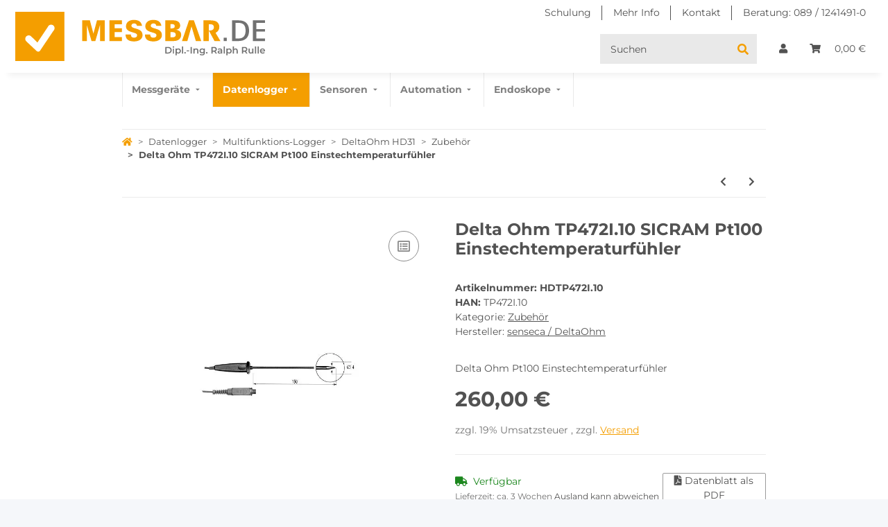

--- FILE ---
content_type: text/html; charset=utf-8
request_url: https://www.messbar.de/delta-ohm-tp472i-10-sicram-pt100-einstechtemperaturfuhler
body_size: 74034
content:
<!DOCTYPE html>
<html lang="de" itemscope itemtype="https://schema.org/ItemPage">

<head>
<meta name="kk-dropper-io-token" content="0278f400b0182f9e62119a7d6ecc4e9c">
<!-- NETZdinge.de Plugin Google Codes v5.8.1:  Google Tag Manager - Allgemein - boc -->
<script type="text/javascript" data-eucid="google_tag_manager" data-cookietag-category="analytics" data-cookietag-name="Google Tag Manager" data-cookietag-description="Analyse von Nutzererfahrungen zur Verbesserung Ihres Einkaufserlebnisses" data-cookietag-cookies="" data-pagespeed-no-defer>(function(w,d,s,l,i){w[l]=w[l]||[];w[l].push({'gtm.start':
new Date().getTime(),event:'gtm.js'});var f=d.getElementsByTagName(s)[0],
j=d.createElement(s),dl=l!='dataLayer'?'&l='+l:'';j.async=true;j.src=
'//www.googletagmanager.com/gtm.js?id='+i+dl;f.parentNode.insertBefore(j,f);
})(window,document,'script','dataLayer','GTM-TGN5PVNN');</script>


<meta http-equiv="content-type" content="text/html; charset=utf-8">
<meta name="description" itemprop="description" content="Delta Ohm Pt100 Einstechtemperaturfühler">
<meta name="viewport" content="width=device-width, initial-scale=1.0">
<meta http-equiv="X-UA-Compatible" content="IE=edge">
<meta name="robots" content="index, follow">

<meta itemprop="url" content="https://www.messbar.de/delta-ohm-tp472i-10-sicram-pt100-einstechtemperaturfuhler">

<meta name="theme-color" content="#1C1D2C">

<meta property="og:type" content="website">
<meta property="og:site_name" content="Delta Ohm TP472I.10 SICRAM Pt100 Einstechtemperaturfühler, 260,00 €">
<meta property="og:title" content="Delta Ohm TP472I.10 SICRAM Pt100 Einstechtemperaturfühler, 260,00 €">
<meta property="og:description" content="Delta Ohm Pt100 Einstechtemperaturfühler">
<meta property="og:url" content="https://www.messbar.de/delta-ohm-tp472i-10-sicram-pt100-einstechtemperaturfuhler">


<meta itemprop="image" content="https://www.messbar.de/media/image/product/16179/lg/delta-ohm-tp472i-10-sicram-pt100-einstechtemperaturfuhler.jpg">
<meta property="og:image" content="https://www.messbar.de/media/image/product/16179/lg/delta-ohm-tp472i-10-sicram-pt100-einstechtemperaturfuhler.jpg">
<meta property="og:image:width" content="800">
<meta property="og:image:height" content="800">


<title itemprop="name">Delta Ohm TP472I.10 SICRAM Pt100 Einstechtemperaturfühler, 260,00 €</title>


<style type="text/css" data-dropper-inlined="//www.messbar.de/plugins/kk_dropper/drops/Shared/framework.css?v=100.20.1">
._t-center{text-align:center}._t-left{text-align:left}._t-right{text-align:right}._v-middle{vertical-align:middle!important}._v-top{vertical-align:top!important}._v-bottom{vertical-align:bottom!important}._v-baseline{vertical-align:baseline!important}._m-0{margin:0!important}._m-0-top{margin-top:0!important}._m-0-bottom{margin-bottom:0!important}._m-0-right{margin-right:0!important}._m-0-left{margin-left:0!important}._m-025{margin:.25em!important}._m-025-top{margin-top:.25em!important}._m-025-bottom{margin-bottom:.25em!important}._m-025-right{margin-right:.25em!important}._m-025-left{margin-left:.25em!important}._m-05{margin:.5em!important}._m-05-top{margin-top:.5em!important}._m-05-bottom{margin-bottom:.5em!important}._m-05-right{margin-right:.5em!important}._m-05-left{margin-left:.5em!important}._m-075{margin:.75em!important}._m-075-top{margin-top:.75em!important}._m-075-bottom{margin-bottom:.75em!important}._m-075-right{margin-right:.75em!important}._m-075-left{margin-left:.75em!important}._m-1{margin:1em!important}._m-1-top{margin-top:1em!important}._m-1-bottom{margin-bottom:1em!important}._m-1-right{margin-right:1em!important}._m-1-left{margin-left:1em!important}._m-125{margin:1.25em!important}._m-125-top{margin-top:1.25em!important}._m-125-bottom{margin-bottom:1.25em!important}._m-125-right{margin-right:1.25em!important}._m-125-left{margin-left:1.25em!important}._m-15{margin:1.5em!important}._m-15-top{margin-top:1.5em!important}._m-15-bottom{margin-bottom:1.5em!important}._m-15-right{margin-right:1.5em!important}._m-15-left{margin-left:1.5em!important}._m-175{margin:1.75em!important}._m-175-top{margin-top:1.75em!important}._m-175-bottom{margin-bottom:1.75em!important}._m-175-right{margin-right:1.75em!important}._m-175-left{margin-left:1.75em!important}._m-2{margin:2em!important}._m-2-top{margin-top:2em!important}._m-2-bottom{margin-bottom:2em!important}._m-2-right{margin-right:2em!important}._m-2-left{margin-left:2em!important}._m-25{margin:2.5em!important}._m-25-top{margin-top:2.5em!important}._m-25-bottom{margin-bottom:2.5em!important}._m-25-right{margin-right:2.5em!important}._m-25-left{margin-left:2.5em!important}._m-3{margin:3em!important}._m-3-top{margin-top:3em!important}._m-3-bottom{margin-bottom:3em!important}._m-3-right{margin-right:3em!important}._m-3-left{margin-left:3em!important}._m-4{margin:4em!important}._m-4-top{margin-top:4em!important}._m-4-bottom{margin-bottom:4em!important}._m-4-right{margin-right:4em!important}._m-4-left{margin-left:4em!important}._m-5{margin:5em!important}._m-5-top{margin-top:5em!important}._m-5-bottom{margin-bottom:5em!important}._m-5-right{margin-right:5em!important}._m-5-left{margin-left:5em!important}._p-0{padding:0!important}._p-0-top{padding-top:0!important}._p-0-bottom{padding-bottom:0!important}._p-0-right{padding-right:0!important}._p-0-left{padding-left:0!important}._p-025{padding:.25em!important}._p-025-top{padding-top:.25em!important}._p-025-bottom{padding-bottom:.25em!important}._p-025-right{padding-right:.25em!important}._p-025-left{padding-left:.25em!important}._p-05{padding:.5em!important}._p-05-top{padding-top:.5em!important}._p-05-bottom{padding-bottom:.5em!important}._p-05-right{padding-right:.5em!important}._p-05-left{padding-left:.5em!important}._p-075{padding:.75em!important}._p-075-top{padding-top:.75em!important}._p-075-bottom{padding-bottom:.75em!important}._p-075-right{padding-right:.75em!important}._p-075-left{padding-left:.75em!important}._p-1{padding:1em!important}._p-1-top{padding-top:1em!important}._p-1-bottom{padding-bottom:1em!important}._p-1-right{padding-right:1em!important}._p-1-left{padding-left:1em!important}._p-125{padding:1.25em!important}._p-125-top{padding-top:1.25em!important}._p-125-bottom{padding-bottom:1.25em!important}._p-125-right{padding-right:1.25em!important}._p-125-left{padding-left:1.25em!important}._p-15{padding:1.5em!important}._p-15-top{padding-top:1.5em!important}._p-15-bottom{padding-bottom:1.5em!important}._p-15-right{padding-right:1.5em!important}._p-15-left{padding-left:1.5em!important}._p-175{padding:1.75em!important}._p-175-top{padding-top:1.75em!important}._p-175-bottom{padding-bottom:1.75em!important}._p-175-right{padding-right:1.75em!important}._p-175-left{padding-left:1.75em!important}._p-2{padding:2em!important}._p-2-top{padding-top:2em!important}._p-2-bottom{padding-bottom:2em!important}._p-2-right{padding-right:2em!important}._p-2-left{padding-left:2em!important}._p-25{padding:2.5em!important}._p-25-top{padding-top:2.5em!important}._p-25-bottom{padding-bottom:2.5em!important}._p-25-right{padding-right:2.5em!important}._p-25-left{padding-left:2.5em!important}._p-3{padding:3em!important}._p-3-top{padding-top:3em!important}._p-3-bottom{padding-bottom:3em!important}._p-3-right{padding-right:3em!important}._p-3-left{padding-left:3em!important}._p-4{padding:4em!important}._p-4-top{padding-top:4em!important}._p-4-bottom{padding-bottom:4em!important}._p-4-right{padding-right:4em!important}._p-4-left{padding-left:4em!important}._p-5{padding:5em!important}._p-5-top{padding-top:5em!important}._p-5-bottom{padding-bottom:5em!important}._p-5-right{padding-right:5em!important}._p-5-left{padding-left:5em!important}._fs-0{font-size:0!important}._fs-01{font-size:.1em!important}._fs-02{font-size:.2em!important}._fs-03{font-size:.3em!important}._fs-04{font-size:.4em!important}._fs-05{font-size:.5em!important}._fs-06{font-size:.6em!important}._fs-07{font-size:.7em!important}._fs-075{font-size:.75em!important}._fs-08{font-size:.8em!important}._fs-09{font-size:.9em!important}._fs-095{font-size:.95em!important}._fs-1{font-size:1em!important}._fs-11{font-size:1.1em!important}._fs-12{font-size:1.2em!important}._fs-13{font-size:1.3em!important}._fs-14{font-size:1.4em!important}._fs-15{font-size:1.5em!important}._fs-16{font-size:1.6em!important}._fs-17{font-size:1.7em!important}._fs-18{font-size:1.8em!important}._fs-19{font-size:1.9em!important}._fs-2{font-size:2em!important}._fs-25{font-size:2.5em!important}._fs-3{font-size:3em!important}._fs-35{font-size:3.5em!important}._fs-4{font-size:4em!important}._fs-5{font-size:5em!important}._fs-6{font-size:6em!important}._fs-7{font-size:7em!important}._left{float:left!important}._right{float:right!important}._fw-light{font-weight:300!important}._fw-normal{font-weight:400!important}._fw-bold{font-weight:700!important}._fw-heavy{font-weight:800!important}._lh-normal{line-height:normal!important}._lh-0{line-height:0!important}._lh-1{line-height:1!important}._lh-11{line-height:1.1!important}._lh-12{line-height:1.2!important}._lh-13{line-height:1.3!important}._lh-14{line-height:1.4!important}._lh-15{line-height:1.5!important}._lh-2{line-height:1.5!important}._relative{position:relative}._absolute{position:absolute}._static{position:static}._d-block{display:block}._d-inline{display:inline}._d-inline-block{display:inline-block}._d-table{display:table}._d-table-row{display:table-row}._d-table-cell{display:table-cell}._hcenter{display:table;margin-left:auto;margin-right:auto}._br-0{border-radius:0!important}._br-2{border-radius:2px!important}._b-left{border-left:1px solid #ddd!important}._b-right{border-right:1px solid #ddd!important}._b-top{border-top:1px solid #ddd!important}._b-bottom{border-bottom:1px solid #ddd!important}._b-all{border:1px solid #ddd!important}._b-none{border:0 none!important}._c-default{cursor:default!important}._c-pointer{cursor:pointer!important}._click-through{pointer-events:none!important}._o-0{opacity:0!important}._o-01{opacity:.1!important}._o-02{opacity:.2!important}._o-03{opacity:.3!important}._o-04{opacity:.4!important}._o-05{opacity:.5!important}._o-06{opacity:.6!important}._o-07{opacity:.7!important}._o-08{opacity:.8!important}._o-09{opacity:.9!important}._o-1{opacity:1!important}._o-1-hover:hover{opacity:1!important}._w-5{width:5%!important}._w-10{width:10%!important}._w-15{width:15%!important}._w-20{width:20%!important}._w-25{width:25%!important}._w-30{width:30%!important}._w-33{width:33.333333333333333%!important}._w-35{width:35%!important}._w-30{width:30%!important}._w-40{width:40%!important}._w-50{width:50%!important}._w-60{width:60%!important}._w-66{width:66%!important}._w-70{width:70%!important}._w-75{width:75%!important}._w-80{width:80%!important}._w-85{width:85%!important}._w-90{width:90%!important}._w-95{width:95%!important}._w-100{width:100%!important}._dg{display:block;clear:both}._dgw{display:flex;flex-wrap:wrap;flex-direction:row;--dg-units:12;--dg-gap-x:30px;--dg-gap-y:30px}._dg>._dgw{gap:0 var(--dg-gap-x);margin:calc(-1 * var(--dg-gap-y)/ 2) 0}._dgs{--dg-offset:0;--dg-span:var(--dg-units);display:block}._dgw>._dgs{width:calc(((var(--dg-span)/ var(--dg-units)) * 100%) - ((var(--dg-units) - var(--dg-span))/ var(--dg-units)) * var(--dg-gap-x));margin-left:calc(((var(--dg-offset)/ var(--dg-units)) * 100%) + (var(--dg-offset) * (var(--dg-gap-x)/ var(--dg-units))));padding:calc(var(--dg-gap-y)/ 2) 0}._dgb{display:none;width:100%;clear:both}i.kk-icon-svg{display:inline-block;display:inline-flex;align-self:center;line-height:1;align-items:center;position:relative;top:.125em}i.kk-icon-svg>svg{height:1em;fill:currentColor}i.kk-icon-boxed{width:1em;text-align:center}.kk-loader,.kk-loader:after,.kk-loader:before{animation:kk_loader 1s infinite ease-in-out;width:1em;height:4em}.kk-loader{text-indent:-9999em;position:relative;font-size:11px;transform:translateZ(0);animation-delay:-.16s;margin:0 auto;top:50px}.kk-loader:after,.kk-loader:before{position:absolute;top:0;content:''}.kk-loader:before{left:-1.5em;animation-delay:-.32s}.kk-loader:after{left:1.5em}@keyframes kk_loader{0%,100%,80%{box-shadow:0 0;height:4em}40%{box-shadow:0 -2em;height:5em}}.kk-drop-lazy-load-container{position:relative}.kk-drop-lazy-load-container .kk-loader{opacity:.15;position:absolute;left:50%;transform:translateX(-50%) translateZ(0)}
</style>
<style type="text/css" data-dropper-inlined="//www.messbar.de/plugins/kk_dropper/drops/Shared/kkItemSlider/kkItemSlider.css?v=100.20.1">
.kk-item-slider-style-wrap,.kk-item-slider-style-wrap *{-moz-box-sizing:border-box;box-sizing:border-box;-webkit-user-select:none;-moz-user-select:none;user-select:none}.kk-item-slider-style-wrap .kk-item-slider{transition:opacity .3s;will-change:transition,transform,opacity}.kk-item-slider-style-wrap.has-nav.kk-slider-horizontal .kk-item-slider{padding:0 30px}.kk-item-slider-style-wrap.has-nav.kk-slider-vertical .kk-item-slider{padding:30px 0;overflow:hidden}.kk-item-slider-style-wrap{position:relative;display:inline-block;width:100%}.kk-item-slider-root{overflow:hidden!important;position:relative!important;padding:0!important;margin:0!important;width:100%;height:100%}.kk-slider-vertical .kk-slider-item{width:auto}.kk-slider-vertical .kk-item-slider{overflow:hidden}.kk-item-slider{white-space:nowrap;overflow:hidden}.kk-item-slider.initialized{position:absolute!important;padding:0!important;margin:0!important;top:0;left:0;white-space:nowrap!important;overflow:visible!important}.kk-slider-item{margin:0!important;min-width:0!important;transition:none!important;display:inline-block!important;white-space:normal}.kk-item-slider-next,.kk-item-slider-prev{position:absolute;cursor:pointer;opacity:.5;-webkit-user-select:none;-moz-user-select:none;user-select:none;transition:opacity .1s}.kk-slider-horizontal .kk-item-slider-next,.kk-slider-horizontal .kk-item-slider-prev{top:0;bottom:0;width:30px;background:url("/plugins/kk_dropper/drops/Shared/kkItemSlider/img/arrow-left.png") no-repeat center center;background-size:20px auto}.kk-slider-horizontal .kk-item-slider-prev{left:0}.kk-slider-horizontal .kk-item-slider-next{right:0;background-image:url("/plugins/kk_dropper/drops/Shared/kkItemSlider/img/arrow-right.png")}.kk-slider-vertical .kk-item-slider-next,.kk-slider-vertical .kk-item-slider-prev{left:0;right:0;height:30px;background:url("/plugins/kk_dropper/drops/Shared/kkItemSlider/img/arrow-up.png") no-repeat center center;background-size:auto 20px}.kk-slider-vertical .kk-item-slider-prev{top:0}.kk-slider-vertical .kk-item-slider-next{bottom:0;background-image:url("/plugins/kk_dropper/drops/Shared/kkItemSlider/img/arrow-down.png")}.kk-item-slider-next:hover,.kk-item-slider-prev:hover{opacity:1}.kk-item-slider-next.disallowed,.kk-item-slider-prev.disallowed{opacity:.15}.kk-item-slider-style-wrap.all-visible .kk-item-slider-next,.kk-item-slider-style-wrap.all-visible .kk-item-slider-prev{display:none}.kk-item-slider.items-1>li,.kk-item-slider.kk-slider-items-1>div{width:100%}.kk-item-slider.kk-slider-items-2>div,.kk-item-slider.kk-slider-items-2>li{width:50%}.kk-item-slider.kk-slider-items-3>div,.kk-item-slider.kk-slider-items-3>li{width:33.3%}.kk-item-slider.kk-slider-items-4>div,.kk-item-slider.kk-slider-items-4>li{width:25%}.kk-item-slider.kk-slider-items-5>div,.kk-item-slider.kk-slider-items-5>li{width:20%}.kk-item-slider.kk-slider-items-6>div,.kk-item-slider.kk-slider-items-6>li{width:16.66%}.kk-item-slider.kk-slider-items-7>div,.kk-slider-items-7>li{width:14.28%}.kk-item-slider.kk-item-slider.kk-slider-items-8>div,.kk-item-slider.kk-slider-items-8>li{width:12.5%}
</style>
<style type="text/css" data-dropper-inlined="//www.messbar.de/plugins/kk_dropper/drops/KK_FlexMenu/css/flexmenu.css?v=1.2.2">
.kk-fm,.kk-fm *{-moz-box-sizing:border-box;box-sizing:border-box}.kk-fm{width:100%;position:relative;text-align:left;--kk-fm-submenu-max-height:calc(100vh - 200px)}.kk-fm:after{content:"";display:table;clear:both}.kk-fm.kk-fm-mobile{transform:translate3d(0,0,0)}.kk-fm.kk-fm-mobile:hover{transform:none}html.kk-fm-mobile-noscroll,html.kk-fm-mobile-noscroll body{overflow:hidden;pointer-events:none}.kk-fm-mobile-noscroll .kk-fm{pointer-events:all}@media screen and (max-width:767px){.kk-fm .kk-fm-center-container{padding:0}}.kk-fm .kk-fm-entry-wrapper{display:flex;transition:opacity .1s ease-in;width:100%;overflow:hidden;position:relative}@media screen and (max-width:785px){.kk-fm .kk-fm-entry-wrapper{opacity:0}}.kk-fm.kk-fm-initialized .kk-fm-entry-wrapper{opacity:1;overflow:visible}.kk-fm a{pointer-events:none}.kk-fm.kk-fm-initialized a{pointer-events:all}.kk-fm .kk-fm-hidden{display:none!important}.kk-fm.kk-fm-sticky{position:fixed;backface-visibility:hidden;margin-top:0!important;top:0;z-index:12;transform:translate3d(0,0,0)}@media screen and (max-width:785px){header .kk-fm{margin-bottom:1em}}.kk-fm .kk-fm-section-heading{font-weight:700;font-size:1.05em}#header-branding>.kk-fm{margin-top:1em}.kk-fm-entry-visible-lg,.kk-fm-entry-visible-md,.kk-fm-entry-visible-sm,.kk-fm-entry-visible-sticky,.kk-fm-entry-visible-xs{display:none!important}@media screen and (max-width:767px){.kk-fm-entry-visible-xs{display:block!important;display:flex!important}}@media screen and (min-width:768px) and (max-width:991px){.kk-fm-entry-visible-sm{display:block!important;display:flex!important}}@media screen and (min-width:992px) and (max-width:1199px){.kk-fm-entry-visible-md{display:block!important;display:flex!important}}@media screen and (min-width:1200px){.kk-fm-entry-visible-lg{display:block!important;display:flex!important}}.kk-fm .kk-fm-entry.kk-fm-entry-visible-sticky,.kk-fm.kk-fm-sticky .kk-fm-entry.kk-fm-entry-hidden-sticky{display:none!important}.kk-fm.kk-fm-sticky .kk-fm-entry.kk-fm-entry-visible-sticky{display:block!important;display:flex!important}.kk-fm .kk-fm-entry-group,.kk-fm .kk-fm-hidden-entries-container{display:flex;flex:1 1 auto}.kk-fm .kk-fm-entry-group{flex-wrap:nowrap;white-space:nowrap}.kk-fm .kk-fm-hidden-entries-container{flex-wrap:wrap;white-space:normal;position:relative}.kk-fm .kk-fm-entry-group-right{justify-content:flex-end}.kk-fm .kk-fm-entry{display:flex;vertical-align:baseline;border-color:transparent;transition:opacity .2s;max-width:100%}.kk-fm .kk-fm-entry .kk-fm-entry-label{padding:1em;display:flex;max-width:100%;overflow:hidden;text-decoration:none;vertical-align:middle;white-space:nowrap;align-items:center;flex:0 1 auto;transition:color .2s,background-color .2s}.kk-fm .kk-fm-entry .kk-fm-entry-label:not([href]){cursor:default}.kk-fm .kk-fm-entry .kk-fm-entry-label:hover{text-decoration:none}.kk-fm .kk-fm-entry-label .kk-fm-caret-down{margin-left:.25em}.kk-fm .kk-fm-entry-label .kk-fm-entry-icon{max-height:1em;line-height:0;vertical-align:text-bottom;margin-right:.5em}.kk-fm .kk-fm-entry-label .kk-fm-entry-font-icon+span{margin-left:.5em}.kk-fm .kk-fm-entry-group-left .kk-fm-entry{border-right-width:1px;border-right-style:solid}.kk-fm .kk-fm-entry-group-right .kk-fm-entry,.kk-fm .kk-fm-entry-type-toggler{border-left-width:1px;border-left-style:solid}.kk-fm .kk-fm-hidden-entries-container .kk-fm-entry{border-top-width:1px;border-top-style:solid}.kk-fm .kk-fm-entry.kk-fm-entry-type-toggler-left{order:-1;border-left:0 none;border-right-style:solid;border-right-width:1px}.kk-fm .kk-fm-entry.kk-fm-entry-type-toggler .kk-fm-entry-label{cursor:pointer}.kk-fm .kk-fm-entry-type-logo .kk-fm-entry-label{padding-top:.5em;padding-bottom:.5em;background:0 0!important}.kk-fm .kk-fm-entry.kk-fm-entry-type-logo .kk-fm-entry-icon{margin-right:0;max-height:2em}.kk-fm .kk-fm-entry.kk-fm-entry-type-search .kk-fm-entry-label{padding:.6em .5em}.kk-fm .kk-fm-entry.kk-fm-entry-type-search .kk-fm-search-icon{font-size:.9em}.kk-fm .kk-fm-entry.kk-fm-entry-type-search .kk-fm-search--wrapper{background:rgba(255,255,255,.15);padding:.4em .75em .4em 1em;transition:background .2s;border-radius:30px;display:flex;width:100%}.kk-fm .kk-fm-entry.kk-fm-entry-type-search.kk-fm-active .kk-fm-search--wrapper,.kk-fm .kk-fm-entry.kk-fm-entry-type-search.kk-fm-hover .kk-fm-search--wrapper{background:rgba(128,128,128,0)!important}.kk-fm .kk-fm-entry.kk-fm-entry-type-search .kk-fm-search--input{background:0 0;border-radius:0;border:0 none;outline:0;height:100%;width:130px;text-shadow:none;box-shadow:none;font-size:1em;padding:0;text-align:left;color:inherit;flex:1 1 auto}.kk-fm .kk-fm-entry.kk-fm-entry-type-search .kk-fm-search--input:focus{text-align:left}.kk-fm .kk-fm-search--input::-webkit-input-placeholder{color:inherit!important;opacity:.7}.kk-fm .kk-fm-search--input::-moz-placeholder{color:inherit!important;opacity:.7}.kk-fm .kk-fm-search--input:-moz-placeholder{color:inherit!important;opacity:.7}.kk-fm .kk-fm-search--input:-ms-input-placeholder{color:inherit!important;opacity:.7}.kk-fm .kk-fm-entry.kk-fm-entry-type-search .kk-fm-search--input:focus{text-align:left;outline:0}.kk-fm .kk-fm-entry.kk-fm-entry-type-cart .kk-fm-entry-font-icon{margin-right:0}.kk-fm .kk-fm-entry.kk-fm-entry-type-cart .kk-fm-cart-count{font-weight:600;margin-right:.5em;font-style:normal;display:inline-flex;border:1px solid;line-height:1;border-radius:.7em;padding:0 4px;font-size:11px;height:16px;min-width:16px;justify-content:center;align-items:center}.kk-fm .kk-fm-hidden-entries-container{width:100%;background:rgba(0,0,0,.1)}.kk-fm .kk-fm-hidden-entries-container .kk-fm-entry,.kk-fm .kk-fm-hidden-entries-container .kk-fm-entry .kk-fm-entry-label{width:100%}@media screen and (min-width:786px){.kk-fm .kk-fm-hidden-entries-container .kk-fm-entry{flex:1 50%}.kk-fm .kk-fm-hidden-entries-container .kk-fm-entry:nth-child(2n){border-left-style:solid;border-left-width:1px}}.kk-fm .kk-fm-hidden-entries-container .kk-fm-entry .kk-fm-entry-label{display:flex}.kk-fm .kk-fm-hidden-entries-container .kk-fm-entry .kk-fm-entry-label--name{flex:1 1 auto}.kk-fm .kk-fm-hidden-entries-container .kk-fm-entry .kk-fm-entry-label .kk-fm-caret-down{flex:0 1 auto}.kk-fm .kk-fm-hidden-entries-container .kk-fm-entry .kk-fm-submenu{left:0!important;max-width:none!important}.kk-fm .kk-fm-submenu{position:absolute;left:0;right:0;top:100%;overflow-y:auto;max-height:var(--kk-fm-submenu-max-height);background:#fafafa;box-shadow:0 9px 37px rgba(0,0,0,.2),0 0 0 1px rgba(0,0,0,.1);border-radius:0 0 4px 4px;width:100%;opacity:0;visibility:hidden;z-index:10;pointer-events:none;white-space:normal}.kk-fm .kk-fm-entry.kk-fm-active .kk-fm-submenu{opacity:1;z-index:11;pointer-events:all;visibility:visible}.kk-fm.kk-fm-sticky .kk-fm-submenu{overflow-y:auto;max-height:var(--kk-fm-submenu-max-height)}.kk-fm.kk-fm-mobile .kk-fm-entry .kk-fm-submenu{position:fixed;top:0!important;left:0!important;height:100%;max-height:none;width:100%;min-width:initial;max-width:1140px;margin:0 auto}.kk-fm.kk-fm-mobile .kk-fm-entry.kk-fm-active .kk-fm-submenu{overflow-y:auto;-webkit-overflow-scrolling:touch;-webkit-backface-visibility:hidden}.kk-fm .kk-fm-submenu .kk-fm-link{color:inherit}.kk-fm .kk-fm-submenu .kk-fm-submenu--info{display:none;text-align:left;overflow:hidden;line-height:1;white-space:nowrap;text-decoration:none;align-items:center;top:0;z-index:2}.kk-fm.kk-fm-mobile .kk-fm-submenu .kk-fm-submenu--info{display:flex;position:sticky;-webkit-backdrop-filter:blur(10px);backdrop-filter:blur(30px)}.kk-fm .kk-fm-submenu--info .kk-fm-submenu--close{float:right;line-height:1;font-size:1.75em;padding:.5em 1em;flex:0}.kk-fm .kk-fm-submenu--info .kk-fm-link{padding:1em 1.5em;flex:1 1 auto;overflow:hidden;text-overflow:ellipsis}.kk-fm .kk-fm-submenu .kk-fm-submenu-loader{display:block;height:0;transition:opacity .4s,margin .4s,visibility .4s 0s;opacity:1}.kk-fm .kk-fm-submenu.kk-fm-submenu-loaded .kk-fm-submenu-loader{opacity:0;visibility:hidden;margin:0 auto}.kk-fm .kk-fm-submenu .kk-fm-submenu-loader:before{content:"";display:block;position:absolute;top:70px;left:50%;margin-left:-30px;width:60px;height:60px;border-radius:50%;border:1px solid rgba(128,128,128,.5);border-right-color:inherit;animation:kk-fm-loader .6s infinite linear;transform-origin:50% 50%}@keyframes kk-fm-loader{0%{transform:rotate(0)}100%{transform:rotate(359deg)}}.kk-fm .kk-fm-submenu .kk-fm-submenu-ajax-content{display:block;width:100%;left:0;right:0;height:200px;opacity:0;min-height:200px;max-height:200px;transition:opacity .5s,max-height 2s}.kk-fm .kk-fm-submenu.kk-fm-submenu-loaded .kk-fm-submenu-ajax-content{position:static;max-height:5000px;height:auto;opacity:1}.kk-fm.kk-fm-anim-none .kk-fm-submenu{transiton:none}.kk-fm.kk-fm-anim-none .kk-fm-entry.kk-fm-active .kk-fm-submenu{transiton:none}.kk-fm.kk-fm-anim-fade .kk-fm-submenu{transition:opacity .2s,visibility 0s .2s}.kk-fm.kk-fm-anim-fade .kk-fm-entry.kk-fm-active .kk-fm-submenu{transition:opacity .2s}.kk-fm.kk-fm-anim-grow .kk-fm-submenu{transform:scaleY(.9);transform-origin:50% 0%;transition:transform 0s .3s,opacity .3s,visibility 0s .3s}.kk-fm.kk-fm-anim-grow .kk-fm-entry.kk-fm-active .kk-fm-submenu{transform:scaleY(1);transition:transform .3s,opacity .2s}.kk-fm.kk-fm-anim-wobble .kk-fm-submenu{transform:rotateX(90deg);transform-origin:50% 0%;transition:transform 0s .3s,opacity .3s,visibility 0s .3s}.kk-fm.kk-fm-anim-wobble .kk-fm-entry.kk-fm-active .kk-fm-submenu{transform:rotateX(0);transition:transform .4s cubic-bezier(.25, .1, .32, 1.89),opacity 150ms}@media screen and (max-width:1140px){.kk-fm.kk-fm-mobile .kk-fm-submenu{opacity:0;transform:translateX(-100vw);transform-origin:50% 0%;transition:transform .3s ease-in-out,opacity .1s .2s,visibility 0s .3s!important}.kk-fm.kk-fm-mobile .kk-fm-entry.kk-fm-active .kk-fm-submenu{opacity:1;transform:translateX(0);transition:transform 250ms ease-out,opacity 50ms!important}}.kk-fm .kk-fm-boxarea{position:relative;display:flex;flex-flow:row wrap;padding:1em}.kk-fm .kk-fm-box{display:flex;flex-flow:column wrap;flex:1 0 16.875em;margin:0;min-width:16.875em;max-width:100%}.kk-fm .kk-fm-box.kk-fm-box-top{order:0;flex:3 100%}.kk-fm .kk-fm-box.kk-fm-box-left{order:1}.kk-fm .kk-fm-box.kk-fm-box-center{flex:2 0 33.75em;order:2}.kk-fm .kk-fm-box.kk-fm-box-right{order:3}.kk-fm .kk-fm-box.kk-fm-box-bottom{order:4;flex:3 100%}.kk-fm-content-wrapper{width:100%;padding:.75em;display:flex;flex:auto}.kk-fm .kk-fm-content{flex:auto;position:relative;width:100%;display:flex;flex-direction:column}.kk-fm .kk-fm-content.kk-fm-content-framed{background:#fff;border:1px solid #e0e0e0;border-radius:3px}.kk-fm .kk-fm-content .kk-fm-content-body{position:relative;padding:0;flex:1 0 auto}.kk-fm .kk-fm-content.kk-fm-content-framed .kk-fm-content-body{padding:1.5em}.kk-fm .kk-fm-content.kk-fm-content-framed .kk-fm-content-body.kk-fm-content-body--nopadding{padding:0}.kk-fm .kk-fm-content-title{margin:0;border-bottom:1px solid #e0e0e0;flex:0 1 auto}.kk-fm .kk-fm-content-framed .kk-fm-content-title{padding:.75em 1.5em}.kk-fm .kk-fm-content.kk-fm-content-unframed .kk-fm-content-title{text-align:left;padding:.75em 0;margin-bottom:1.5em}.kk-fm .kk-fm-content-body>:first-child{margin-top:0!important}.kk-fm .kk-fm-content-body>:last-child{margin-bottom:0!important}.kk-fm .kk-fm-img{max-width:100%}.kk-fm .kk-fm-listing{clear:both;display:inline-block;width:100%}.kk-fm-grid{display:flex!important;flex-wrap:wrap;text-align:left;width:100%;padding:0}.kk-fm-grid-item{display:block!important;float:left;margin:0!important}.kk-fm-grid.kk-fm-grid--inited{display:grid!important;grid-auto-flow:row;grid-gap:0;align-items:stretch}.kk-fm-grid.kk-fm-grid--inited .kk-fm-grid-item{float:none!important}.kk-fm-grid.kk-fm-grid--inited:not(.kk-fm-grid-distribute):not(.kk-fm-grid-center){grid-template-columns:repeat(auto-fit,minmax(var(--kk-fm-grid-min-width,0px),var(--kk-fm-grid-min-width,0px)));justify-content:start}.kk-fm-grid.kk-fm-grid--inited.kk-fm-grid-distribute{grid-template-columns:repeat(auto-fit,minmax(var(--kk-fm-grid-min-width,0px),1fr));justify-content:stretch}.kk-fm-grid.kk-fm-grid--inited.kk-fm-grid-center{grid-template-columns:repeat(auto-fit,minmax(var(--kk-fm-grid-min-width,0px),var(--kk-fm-grid-min-width,0px)));justify-content:center}.kk-fm .kk-fm-content-description--image{float:left;margin:0 1.5em .5em 0}.kk-fm .kk-fm-content-description--text{opacity:.8}.kk-fm .kk-fm-content-description--title{color:inherit;font-size:1.75em;line-height:1.1}.kk-fm .kk-fm-content-description--title+.kk-fm-content-description--text{margin-top:.75em}@media screen and (max-width:767px){.kk-fm .kk-fm-content-description--title{font-size:1.5em}}.kk-fm .kk-fm-listing .kk-fm-listing--item{display:block;float:left}.kk-fm .kk-fm-listing .kk-fm-listing--item-wrapper{padding:.75em;text-align:center}.kk-fm .kk-fm-listing .kk-fm-listing--item-name{display:block;margin-top:.5em;white-space:nowrap}.kk-fm .kk-fm-listing--slider .kk-fm-listing--item{float:none;width:auto;min-width:0}.kk-fm .kk-fm-listing--slider .kk-fm-listing--item-name{overflow:hidden;text-overflow:ellipsis}.kk-fm .kk-fm-content-body .kk-fm-listing--linklist{display:inline-block}.kk-fm .kk-fm-listing--linklist-level0{display:block;padding:0 2em 0 0;float:left}.kk-fm .kk-fm-listing--linklist-label{padding:.25em 0;display:block}.kk-fm .kk-fm-listing--linklist-level0>.kk-fm-listing--linklist-label{display:block;white-space:normal}.kk-fm .kk-fm-listing--linklist-level1>.kk-fm-listing--linklist-label{white-space:nowrap;overflow:hidden;text-overflow:ellipsis}.kk-fm .kk-fm-listing--linklist-group{margin-top:.25em;margin-bottom:1em}.kk-fm .kk-fm-listing--item-more{font-style:italic;white-space:nowrap;opacity:.7;font-size:.95em}.kk-fm .kk-fm-listing--index-group{display:block;padding:0 2em .5em 0;float:left}.kk-fm .kk-fm-listing--index-letter{font-size:1.1em;display:block}
</style>
<style type="text/css" data-dropper-inlined="//www.messbar.de/plugins/kk_dropper/integrations/INT_Nova/css/style.css?v=1.1.3">
.int-nova-article-wrapper.product-wrapper{height:auto!important}
</style>
<meta name="kk-dropper-stylesheets" content="">
<link rel="canonical" href="https://www.messbar.de/delta-ohm-tp472i-10-sicram-pt100-einstechtemperaturfuhler">




<link rel="icon" href="https://www.messbar.de/favicon.ico" sizes="48x48">
<link rel="icon" href="https://www.messbar.de/favicon.svg" sizes="any" type="image/svg+xml">
<link rel="apple-touch-icon" href="https://www.messbar.de/apple-touch-icon.png">
<link rel="manifest" href="https://www.messbar.de/site.webmanifest">
<meta name="msapplication-TileColor" content="#1C1D2C">
<meta name="msapplication-TileImage" content="https://www.messbar.de/mstile-144x144.png">


<meta name="theme-color" content="#1C1D2C">




<style id="criticalCSS">

:root{--blue: #007bff;--indigo: #6610f2;--purple: #6f42c1;--pink: #e83e8c;--red: #dc3545;--orange: #fd7e14;--yellow: #ffc107;--green: #28a745;--teal: #20c997;--cyan: #17a2b8;--white: #ffffff;--gray: #707070;--gray-dark: #343a40;--primary: #f49e00;--secondary: #525252;--success: #1C871E;--info: #525252;--warning: #a56823;--danger: #b90000;--light: #f5f7fa;--dark: #525252;--gray: #707070;--gray-light: #f5f7fa;--gray-medium: #ebebeb;--gray-dark: #9b9b9b;--gray-darker: #525252;--breakpoint-xs: 0;--breakpoint-sm: 576px;--breakpoint-md: 768px;--breakpoint-lg: 992px;--breakpoint-xl: 1300px;--font-family-sans-serif: "Open Sans", sans-serif;--font-family-monospace: SFMono-Regular, Menlo, Monaco, Consolas, "Liberation Mono", "Courier New", monospace}*,*::before,*::after{box-sizing:border-box}html{font-family:sans-serif;line-height:1.15;-webkit-text-size-adjust:100%;-webkit-tap-highlight-color:rgba(0, 0, 0, 0)}article,aside,figcaption,figure,footer,header,hgroup,main,nav,section{display:block}body{margin:0;font-family:"Open Sans", sans-serif;font-size:0.875rem;font-weight:400;line-height:1.5;color:#525252;text-align:left;background-color:#f5f7fa}[tabindex="-1"]:focus:not(:focus-visible){outline:0 !important}hr{box-sizing:content-box;height:0;overflow:visible}h1,h2,h3,h4,h5,h6{margin-top:0;margin-bottom:1rem}p{margin-top:0;margin-bottom:1rem}abbr[title],abbr[data-original-title]{text-decoration:underline;text-decoration:underline dotted;cursor:help;border-bottom:0;text-decoration-skip-ink:none}address{margin-bottom:1rem;font-style:normal;line-height:inherit}ol,ul,dl{margin-top:0;margin-bottom:1rem}ol ol,ul ul,ol ul,ul ol{margin-bottom:0}dt{font-weight:700}dd{margin-bottom:0.5rem;margin-left:0}blockquote{margin:0 0 1rem}b,strong{font-weight:bolder}small{font-size:80%}sub,sup{position:relative;font-size:75%;line-height:0;vertical-align:baseline}sub{bottom:-0.25em}sup{top:-0.5em}a{color:#525252;text-decoration:underline;background-color:transparent}a:hover{color:#f49e00;text-decoration:none}a:not([href]):not([class]){color:inherit;text-decoration:none}a:not([href]):not([class]):hover{color:inherit;text-decoration:none}pre,code,kbd,samp{font-family:SFMono-Regular, Menlo, Monaco, Consolas, "Liberation Mono", "Courier New", monospace;font-size:1em}pre{margin-top:0;margin-bottom:1rem;overflow:auto;-ms-overflow-style:scrollbar}figure{margin:0 0 1rem}img{vertical-align:middle;border-style:none}svg{overflow:hidden;vertical-align:middle}table{border-collapse:collapse}caption{padding-top:0.75rem;padding-bottom:0.75rem;color:#707070;text-align:left;caption-side:bottom}th{text-align:inherit;text-align:-webkit-match-parent}label{display:inline-block;margin-bottom:0.5rem}button{border-radius:0}button:focus:not(:focus-visible){outline:0}input,button,select,optgroup,textarea{margin:0;font-family:inherit;font-size:inherit;line-height:inherit}button,input{overflow:visible}button,select{text-transform:none}[role="button"]{cursor:pointer}select{word-wrap:normal}button,[type="button"],[type="reset"],[type="submit"]{-webkit-appearance:button}button:not(:disabled),[type="button"]:not(:disabled),[type="reset"]:not(:disabled),[type="submit"]:not(:disabled){cursor:pointer}button::-moz-focus-inner,[type="button"]::-moz-focus-inner,[type="reset"]::-moz-focus-inner,[type="submit"]::-moz-focus-inner{padding:0;border-style:none}input[type="radio"],input[type="checkbox"]{box-sizing:border-box;padding:0}textarea{overflow:auto;resize:vertical}fieldset{min-width:0;padding:0;margin:0;border:0}legend{display:block;width:100%;max-width:100%;padding:0;margin-bottom:0.5rem;font-size:1.5rem;line-height:inherit;color:inherit;white-space:normal}progress{vertical-align:baseline}[type="number"]::-webkit-inner-spin-button,[type="number"]::-webkit-outer-spin-button{height:auto}[type="search"]{outline-offset:-2px;-webkit-appearance:none}[type="search"]::-webkit-search-decoration{-webkit-appearance:none}::-webkit-file-upload-button{font:inherit;-webkit-appearance:button}output{display:inline-block}summary{display:list-item;cursor:pointer}template{display:none}[hidden]{display:none !important}.img-fluid{max-width:100%;height:auto}.img-thumbnail{padding:0.25rem;background-color:#f5f7fa;border:1px solid #dee2e6;border-radius:0.125rem;box-shadow:0 1px 2px rgba(0, 0, 0, 0.075);max-width:100%;height:auto}.figure{display:inline-block}.figure-img{margin-bottom:0.5rem;line-height:1}.figure-caption{font-size:90%;color:#707070}code{font-size:87.5%;color:#e83e8c;word-wrap:break-word}a>code{color:inherit}kbd{padding:0.2rem 0.4rem;font-size:87.5%;color:#ffffff;background-color:#212529;border-radius:0.125rem;box-shadow:inset 0 -0.1rem 0 rgba(0, 0, 0, 0.25)}kbd kbd{padding:0;font-size:100%;font-weight:700;box-shadow:none}pre{display:block;font-size:87.5%;color:#212529}pre code{font-size:inherit;color:inherit;word-break:normal}.pre-scrollable{max-height:340px;overflow-y:scroll}.container,.container-fluid,.container-sm,.container-md,.container-lg,.container-xl{width:100%;padding-right:1rem;padding-left:1rem;margin-right:auto;margin-left:auto}@media (min-width:576px){.container,.container-sm{max-width:97vw}}@media (min-width:768px){.container,.container-sm,.container-md{max-width:720px}}@media (min-width:992px){.container,.container-sm,.container-md,.container-lg{max-width:960px}}@media (min-width:1300px){.container,.container-sm,.container-md,.container-lg,.container-xl{max-width:1250px}}.row{display:flex;flex-wrap:wrap;margin-right:-1rem;margin-left:-1rem}.no-gutters{margin-right:0;margin-left:0}.no-gutters>.col,.no-gutters>[class*="col-"]{padding-right:0;padding-left:0}.col-1,.col-2,.col-3,.col-4,.col-5,.col-6,.col-7,.col-8,.col-9,.col-10,.col-11,.col-12,.col,.col-auto,.col-sm-1,.col-sm-2,.col-sm-3,.col-sm-4,.col-sm-5,.col-sm-6,.col-sm-7,.col-sm-8,.col-sm-9,.col-sm-10,.col-sm-11,.col-sm-12,.col-sm,.col-sm-auto,.col-md-1,.col-md-2,.col-md-3,.col-md-4,.col-md-5,.col-md-6,.col-md-7,.col-md-8,.col-md-9,.col-md-10,.col-md-11,.col-md-12,.col-md,.col-md-auto,.col-lg-1,.col-lg-2,.col-lg-3,.col-lg-4,.col-lg-5,.col-lg-6,.col-lg-7,.col-lg-8,.col-lg-9,.col-lg-10,.col-lg-11,.col-lg-12,.col-lg,.col-lg-auto,.col-xl-1,.col-xl-2,.col-xl-3,.col-xl-4,.col-xl-5,.col-xl-6,.col-xl-7,.col-xl-8,.col-xl-9,.col-xl-10,.col-xl-11,.col-xl-12,.col-xl,.col-xl-auto{position:relative;width:100%;padding-right:1rem;padding-left:1rem}.col{flex-basis:0;flex-grow:1;max-width:100%}.row-cols-1>*{flex:0 0 100%;max-width:100%}.row-cols-2>*{flex:0 0 50%;max-width:50%}.row-cols-3>*{flex:0 0 33.3333333333%;max-width:33.3333333333%}.row-cols-4>*{flex:0 0 25%;max-width:25%}.row-cols-5>*{flex:0 0 20%;max-width:20%}.row-cols-6>*{flex:0 0 16.6666666667%;max-width:16.6666666667%}.col-auto{flex:0 0 auto;width:auto;max-width:100%}.col-1{flex:0 0 8.33333333%;max-width:8.33333333%}.col-2{flex:0 0 16.66666667%;max-width:16.66666667%}.col-3{flex:0 0 25%;max-width:25%}.col-4{flex:0 0 33.33333333%;max-width:33.33333333%}.col-5{flex:0 0 41.66666667%;max-width:41.66666667%}.col-6{flex:0 0 50%;max-width:50%}.col-7{flex:0 0 58.33333333%;max-width:58.33333333%}.col-8{flex:0 0 66.66666667%;max-width:66.66666667%}.col-9{flex:0 0 75%;max-width:75%}.col-10{flex:0 0 83.33333333%;max-width:83.33333333%}.col-11{flex:0 0 91.66666667%;max-width:91.66666667%}.col-12{flex:0 0 100%;max-width:100%}.order-first{order:-1}.order-last{order:13}.order-0{order:0}.order-1{order:1}.order-2{order:2}.order-3{order:3}.order-4{order:4}.order-5{order:5}.order-6{order:6}.order-7{order:7}.order-8{order:8}.order-9{order:9}.order-10{order:10}.order-11{order:11}.order-12{order:12}.offset-1{margin-left:8.33333333%}.offset-2{margin-left:16.66666667%}.offset-3{margin-left:25%}.offset-4{margin-left:33.33333333%}.offset-5{margin-left:41.66666667%}.offset-6{margin-left:50%}.offset-7{margin-left:58.33333333%}.offset-8{margin-left:66.66666667%}.offset-9{margin-left:75%}.offset-10{margin-left:83.33333333%}.offset-11{margin-left:91.66666667%}@media (min-width:576px){.col-sm{flex-basis:0;flex-grow:1;max-width:100%}.row-cols-sm-1>*{flex:0 0 100%;max-width:100%}.row-cols-sm-2>*{flex:0 0 50%;max-width:50%}.row-cols-sm-3>*{flex:0 0 33.3333333333%;max-width:33.3333333333%}.row-cols-sm-4>*{flex:0 0 25%;max-width:25%}.row-cols-sm-5>*{flex:0 0 20%;max-width:20%}.row-cols-sm-6>*{flex:0 0 16.6666666667%;max-width:16.6666666667%}.col-sm-auto{flex:0 0 auto;width:auto;max-width:100%}.col-sm-1{flex:0 0 8.33333333%;max-width:8.33333333%}.col-sm-2{flex:0 0 16.66666667%;max-width:16.66666667%}.col-sm-3{flex:0 0 25%;max-width:25%}.col-sm-4{flex:0 0 33.33333333%;max-width:33.33333333%}.col-sm-5{flex:0 0 41.66666667%;max-width:41.66666667%}.col-sm-6{flex:0 0 50%;max-width:50%}.col-sm-7{flex:0 0 58.33333333%;max-width:58.33333333%}.col-sm-8{flex:0 0 66.66666667%;max-width:66.66666667%}.col-sm-9{flex:0 0 75%;max-width:75%}.col-sm-10{flex:0 0 83.33333333%;max-width:83.33333333%}.col-sm-11{flex:0 0 91.66666667%;max-width:91.66666667%}.col-sm-12{flex:0 0 100%;max-width:100%}.order-sm-first{order:-1}.order-sm-last{order:13}.order-sm-0{order:0}.order-sm-1{order:1}.order-sm-2{order:2}.order-sm-3{order:3}.order-sm-4{order:4}.order-sm-5{order:5}.order-sm-6{order:6}.order-sm-7{order:7}.order-sm-8{order:8}.order-sm-9{order:9}.order-sm-10{order:10}.order-sm-11{order:11}.order-sm-12{order:12}.offset-sm-0{margin-left:0}.offset-sm-1{margin-left:8.33333333%}.offset-sm-2{margin-left:16.66666667%}.offset-sm-3{margin-left:25%}.offset-sm-4{margin-left:33.33333333%}.offset-sm-5{margin-left:41.66666667%}.offset-sm-6{margin-left:50%}.offset-sm-7{margin-left:58.33333333%}.offset-sm-8{margin-left:66.66666667%}.offset-sm-9{margin-left:75%}.offset-sm-10{margin-left:83.33333333%}.offset-sm-11{margin-left:91.66666667%}}@media (min-width:768px){.col-md{flex-basis:0;flex-grow:1;max-width:100%}.row-cols-md-1>*{flex:0 0 100%;max-width:100%}.row-cols-md-2>*{flex:0 0 50%;max-width:50%}.row-cols-md-3>*{flex:0 0 33.3333333333%;max-width:33.3333333333%}.row-cols-md-4>*{flex:0 0 25%;max-width:25%}.row-cols-md-5>*{flex:0 0 20%;max-width:20%}.row-cols-md-6>*{flex:0 0 16.6666666667%;max-width:16.6666666667%}.col-md-auto{flex:0 0 auto;width:auto;max-width:100%}.col-md-1{flex:0 0 8.33333333%;max-width:8.33333333%}.col-md-2{flex:0 0 16.66666667%;max-width:16.66666667%}.col-md-3{flex:0 0 25%;max-width:25%}.col-md-4{flex:0 0 33.33333333%;max-width:33.33333333%}.col-md-5{flex:0 0 41.66666667%;max-width:41.66666667%}.col-md-6{flex:0 0 50%;max-width:50%}.col-md-7{flex:0 0 58.33333333%;max-width:58.33333333%}.col-md-8{flex:0 0 66.66666667%;max-width:66.66666667%}.col-md-9{flex:0 0 75%;max-width:75%}.col-md-10{flex:0 0 83.33333333%;max-width:83.33333333%}.col-md-11{flex:0 0 91.66666667%;max-width:91.66666667%}.col-md-12{flex:0 0 100%;max-width:100%}.order-md-first{order:-1}.order-md-last{order:13}.order-md-0{order:0}.order-md-1{order:1}.order-md-2{order:2}.order-md-3{order:3}.order-md-4{order:4}.order-md-5{order:5}.order-md-6{order:6}.order-md-7{order:7}.order-md-8{order:8}.order-md-9{order:9}.order-md-10{order:10}.order-md-11{order:11}.order-md-12{order:12}.offset-md-0{margin-left:0}.offset-md-1{margin-left:8.33333333%}.offset-md-2{margin-left:16.66666667%}.offset-md-3{margin-left:25%}.offset-md-4{margin-left:33.33333333%}.offset-md-5{margin-left:41.66666667%}.offset-md-6{margin-left:50%}.offset-md-7{margin-left:58.33333333%}.offset-md-8{margin-left:66.66666667%}.offset-md-9{margin-left:75%}.offset-md-10{margin-left:83.33333333%}.offset-md-11{margin-left:91.66666667%}}@media (min-width:992px){.col-lg{flex-basis:0;flex-grow:1;max-width:100%}.row-cols-lg-1>*{flex:0 0 100%;max-width:100%}.row-cols-lg-2>*{flex:0 0 50%;max-width:50%}.row-cols-lg-3>*{flex:0 0 33.3333333333%;max-width:33.3333333333%}.row-cols-lg-4>*{flex:0 0 25%;max-width:25%}.row-cols-lg-5>*{flex:0 0 20%;max-width:20%}.row-cols-lg-6>*{flex:0 0 16.6666666667%;max-width:16.6666666667%}.col-lg-auto{flex:0 0 auto;width:auto;max-width:100%}.col-lg-1{flex:0 0 8.33333333%;max-width:8.33333333%}.col-lg-2{flex:0 0 16.66666667%;max-width:16.66666667%}.col-lg-3{flex:0 0 25%;max-width:25%}.col-lg-4{flex:0 0 33.33333333%;max-width:33.33333333%}.col-lg-5{flex:0 0 41.66666667%;max-width:41.66666667%}.col-lg-6{flex:0 0 50%;max-width:50%}.col-lg-7{flex:0 0 58.33333333%;max-width:58.33333333%}.col-lg-8{flex:0 0 66.66666667%;max-width:66.66666667%}.col-lg-9{flex:0 0 75%;max-width:75%}.col-lg-10{flex:0 0 83.33333333%;max-width:83.33333333%}.col-lg-11{flex:0 0 91.66666667%;max-width:91.66666667%}.col-lg-12{flex:0 0 100%;max-width:100%}.order-lg-first{order:-1}.order-lg-last{order:13}.order-lg-0{order:0}.order-lg-1{order:1}.order-lg-2{order:2}.order-lg-3{order:3}.order-lg-4{order:4}.order-lg-5{order:5}.order-lg-6{order:6}.order-lg-7{order:7}.order-lg-8{order:8}.order-lg-9{order:9}.order-lg-10{order:10}.order-lg-11{order:11}.order-lg-12{order:12}.offset-lg-0{margin-left:0}.offset-lg-1{margin-left:8.33333333%}.offset-lg-2{margin-left:16.66666667%}.offset-lg-3{margin-left:25%}.offset-lg-4{margin-left:33.33333333%}.offset-lg-5{margin-left:41.66666667%}.offset-lg-6{margin-left:50%}.offset-lg-7{margin-left:58.33333333%}.offset-lg-8{margin-left:66.66666667%}.offset-lg-9{margin-left:75%}.offset-lg-10{margin-left:83.33333333%}.offset-lg-11{margin-left:91.66666667%}}@media (min-width:1300px){.col-xl{flex-basis:0;flex-grow:1;max-width:100%}.row-cols-xl-1>*{flex:0 0 100%;max-width:100%}.row-cols-xl-2>*{flex:0 0 50%;max-width:50%}.row-cols-xl-3>*{flex:0 0 33.3333333333%;max-width:33.3333333333%}.row-cols-xl-4>*{flex:0 0 25%;max-width:25%}.row-cols-xl-5>*{flex:0 0 20%;max-width:20%}.row-cols-xl-6>*{flex:0 0 16.6666666667%;max-width:16.6666666667%}.col-xl-auto{flex:0 0 auto;width:auto;max-width:100%}.col-xl-1{flex:0 0 8.33333333%;max-width:8.33333333%}.col-xl-2{flex:0 0 16.66666667%;max-width:16.66666667%}.col-xl-3{flex:0 0 25%;max-width:25%}.col-xl-4{flex:0 0 33.33333333%;max-width:33.33333333%}.col-xl-5{flex:0 0 41.66666667%;max-width:41.66666667%}.col-xl-6{flex:0 0 50%;max-width:50%}.col-xl-7{flex:0 0 58.33333333%;max-width:58.33333333%}.col-xl-8{flex:0 0 66.66666667%;max-width:66.66666667%}.col-xl-9{flex:0 0 75%;max-width:75%}.col-xl-10{flex:0 0 83.33333333%;max-width:83.33333333%}.col-xl-11{flex:0 0 91.66666667%;max-width:91.66666667%}.col-xl-12{flex:0 0 100%;max-width:100%}.order-xl-first{order:-1}.order-xl-last{order:13}.order-xl-0{order:0}.order-xl-1{order:1}.order-xl-2{order:2}.order-xl-3{order:3}.order-xl-4{order:4}.order-xl-5{order:5}.order-xl-6{order:6}.order-xl-7{order:7}.order-xl-8{order:8}.order-xl-9{order:9}.order-xl-10{order:10}.order-xl-11{order:11}.order-xl-12{order:12}.offset-xl-0{margin-left:0}.offset-xl-1{margin-left:8.33333333%}.offset-xl-2{margin-left:16.66666667%}.offset-xl-3{margin-left:25%}.offset-xl-4{margin-left:33.33333333%}.offset-xl-5{margin-left:41.66666667%}.offset-xl-6{margin-left:50%}.offset-xl-7{margin-left:58.33333333%}.offset-xl-8{margin-left:66.66666667%}.offset-xl-9{margin-left:75%}.offset-xl-10{margin-left:83.33333333%}.offset-xl-11{margin-left:91.66666667%}}.nav{display:flex;flex-wrap:wrap;padding-left:0;margin-bottom:0;list-style:none}.nav-link{display:block;padding:0.5rem 1rem;text-decoration:none}.nav-link:hover,.nav-link:focus{text-decoration:none}.nav-link.disabled{color:#707070;pointer-events:none;cursor:default}.nav-tabs{border-bottom:1px solid #dee2e6}.nav-tabs .nav-link{margin-bottom:-1px;background-color:transparent;border:1px solid transparent;border-top-left-radius:0;border-top-right-radius:0}.nav-tabs .nav-link:hover,.nav-tabs .nav-link:focus{isolation:isolate;border-color:transparent}.nav-tabs .nav-link.disabled{color:#707070;background-color:transparent;border-color:transparent}.nav-tabs .nav-link.active,.nav-tabs .nav-item.show .nav-link{color:#525252;background-color:transparent;border-color:#f49e00}.nav-tabs .dropdown-menu{margin-top:-1px;border-top-left-radius:0;border-top-right-radius:0}.nav-pills .nav-link{background:none;border:0;border-radius:0.125rem}.nav-pills .nav-link.active,.nav-pills .show>.nav-link{color:#ffffff;background-color:#f49e00}.nav-fill>.nav-link,.nav-fill .nav-item{flex:1 1 auto;text-align:center}.nav-justified>.nav-link,.nav-justified .nav-item{flex-basis:0;flex-grow:1;text-align:center}.tab-content>.tab-pane{display:none}.tab-content>.active{display:block}.navbar{position:relative;display:flex;flex-wrap:wrap;align-items:center;justify-content:space-between;padding:0.4rem 1rem}.navbar .container,.navbar .container-fluid,.navbar .container-sm,.navbar .container-md,.navbar .container-lg,.navbar .container-xl,.navbar>.container-sm,.navbar>.container-md,.navbar>.container-lg,.navbar>.container-xl{display:flex;flex-wrap:wrap;align-items:center;justify-content:space-between}.navbar-brand{display:inline-block;padding-top:0.40625rem;padding-bottom:0.40625rem;margin-right:1rem;font-size:1rem;line-height:inherit;white-space:nowrap}.navbar-brand:hover,.navbar-brand:focus{text-decoration:none}.navbar-nav{display:flex;flex-direction:column;padding-left:0;margin-bottom:0;list-style:none}.navbar-nav .nav-link{padding-right:0;padding-left:0}.navbar-nav .dropdown-menu{position:static;float:none}.navbar-text{display:inline-block;padding-top:0.5rem;padding-bottom:0.5rem}.navbar-collapse{flex-basis:100%;flex-grow:1;align-items:center}.navbar-toggler{padding:0.25rem 0.75rem;font-size:1rem;line-height:1;background-color:transparent;border:1px solid transparent;border-radius:0.125rem}.navbar-toggler:hover,.navbar-toggler:focus{text-decoration:none}.navbar-toggler-icon{display:inline-block;width:1.5em;height:1.5em;vertical-align:middle;content:"";background:50% / 100% 100% no-repeat}.navbar-nav-scroll{max-height:75vh;overflow-y:auto}@media (max-width:575.98px){.navbar-expand-sm>.container,.navbar-expand-sm>.container-fluid,.navbar-expand-sm>.container-sm,.navbar-expand-sm>.container-md,.navbar-expand-sm>.container-lg,.navbar-expand-sm>.container-xl{padding-right:0;padding-left:0}}@media (min-width:576px){.navbar-expand-sm{flex-flow:row nowrap;justify-content:flex-start}.navbar-expand-sm .navbar-nav{flex-direction:row}.navbar-expand-sm .navbar-nav .dropdown-menu{position:absolute}.navbar-expand-sm .navbar-nav .nav-link{padding-right:1.5rem;padding-left:1.5rem}.navbar-expand-sm>.container,.navbar-expand-sm>.container-fluid,.navbar-expand-sm>.container-sm,.navbar-expand-sm>.container-md,.navbar-expand-sm>.container-lg,.navbar-expand-sm>.container-xl{flex-wrap:nowrap}.navbar-expand-sm .navbar-nav-scroll{overflow:visible}.navbar-expand-sm .navbar-collapse{display:flex !important;flex-basis:auto}.navbar-expand-sm .navbar-toggler{display:none}}@media (max-width:767.98px){.navbar-expand-md>.container,.navbar-expand-md>.container-fluid,.navbar-expand-md>.container-sm,.navbar-expand-md>.container-md,.navbar-expand-md>.container-lg,.navbar-expand-md>.container-xl{padding-right:0;padding-left:0}}@media (min-width:768px){.navbar-expand-md{flex-flow:row nowrap;justify-content:flex-start}.navbar-expand-md .navbar-nav{flex-direction:row}.navbar-expand-md .navbar-nav .dropdown-menu{position:absolute}.navbar-expand-md .navbar-nav .nav-link{padding-right:1.5rem;padding-left:1.5rem}.navbar-expand-md>.container,.navbar-expand-md>.container-fluid,.navbar-expand-md>.container-sm,.navbar-expand-md>.container-md,.navbar-expand-md>.container-lg,.navbar-expand-md>.container-xl{flex-wrap:nowrap}.navbar-expand-md .navbar-nav-scroll{overflow:visible}.navbar-expand-md .navbar-collapse{display:flex !important;flex-basis:auto}.navbar-expand-md .navbar-toggler{display:none}}@media (max-width:991.98px){.navbar-expand-lg>.container,.navbar-expand-lg>.container-fluid,.navbar-expand-lg>.container-sm,.navbar-expand-lg>.container-md,.navbar-expand-lg>.container-lg,.navbar-expand-lg>.container-xl{padding-right:0;padding-left:0}}@media (min-width:992px){.navbar-expand-lg{flex-flow:row nowrap;justify-content:flex-start}.navbar-expand-lg .navbar-nav{flex-direction:row}.navbar-expand-lg .navbar-nav .dropdown-menu{position:absolute}.navbar-expand-lg .navbar-nav .nav-link{padding-right:1.5rem;padding-left:1.5rem}.navbar-expand-lg>.container,.navbar-expand-lg>.container-fluid,.navbar-expand-lg>.container-sm,.navbar-expand-lg>.container-md,.navbar-expand-lg>.container-lg,.navbar-expand-lg>.container-xl{flex-wrap:nowrap}.navbar-expand-lg .navbar-nav-scroll{overflow:visible}.navbar-expand-lg .navbar-collapse{display:flex !important;flex-basis:auto}.navbar-expand-lg .navbar-toggler{display:none}}@media (max-width:1299.98px){.navbar-expand-xl>.container,.navbar-expand-xl>.container-fluid,.navbar-expand-xl>.container-sm,.navbar-expand-xl>.container-md,.navbar-expand-xl>.container-lg,.navbar-expand-xl>.container-xl{padding-right:0;padding-left:0}}@media (min-width:1300px){.navbar-expand-xl{flex-flow:row nowrap;justify-content:flex-start}.navbar-expand-xl .navbar-nav{flex-direction:row}.navbar-expand-xl .navbar-nav .dropdown-menu{position:absolute}.navbar-expand-xl .navbar-nav .nav-link{padding-right:1.5rem;padding-left:1.5rem}.navbar-expand-xl>.container,.navbar-expand-xl>.container-fluid,.navbar-expand-xl>.container-sm,.navbar-expand-xl>.container-md,.navbar-expand-xl>.container-lg,.navbar-expand-xl>.container-xl{flex-wrap:nowrap}.navbar-expand-xl .navbar-nav-scroll{overflow:visible}.navbar-expand-xl .navbar-collapse{display:flex !important;flex-basis:auto}.navbar-expand-xl .navbar-toggler{display:none}}.navbar-expand{flex-flow:row nowrap;justify-content:flex-start}.navbar-expand>.container,.navbar-expand>.container-fluid,.navbar-expand>.container-sm,.navbar-expand>.container-md,.navbar-expand>.container-lg,.navbar-expand>.container-xl{padding-right:0;padding-left:0}.navbar-expand .navbar-nav{flex-direction:row}.navbar-expand .navbar-nav .dropdown-menu{position:absolute}.navbar-expand .navbar-nav .nav-link{padding-right:1.5rem;padding-left:1.5rem}.navbar-expand>.container,.navbar-expand>.container-fluid,.navbar-expand>.container-sm,.navbar-expand>.container-md,.navbar-expand>.container-lg,.navbar-expand>.container-xl{flex-wrap:nowrap}.navbar-expand .navbar-nav-scroll{overflow:visible}.navbar-expand .navbar-collapse{display:flex !important;flex-basis:auto}.navbar-expand .navbar-toggler{display:none}.navbar-light .navbar-brand{color:rgba(0, 0, 0, 0.9)}.navbar-light .navbar-brand:hover,.navbar-light .navbar-brand:focus{color:rgba(0, 0, 0, 0.9)}.navbar-light .navbar-nav .nav-link{color:#525252}.navbar-light .navbar-nav .nav-link:hover,.navbar-light .navbar-nav .nav-link:focus{color:#f49e00}.navbar-light .navbar-nav .nav-link.disabled{color:rgba(0, 0, 0, 0.3)}.navbar-light .navbar-nav .show>.nav-link,.navbar-light .navbar-nav .active>.nav-link,.navbar-light .navbar-nav .nav-link.show,.navbar-light .navbar-nav .nav-link.active{color:rgba(0, 0, 0, 0.9)}.navbar-light .navbar-toggler{color:#525252;border-color:rgba(0, 0, 0, 0.1)}.navbar-light .navbar-toggler-icon{background-image:url("data:image/svg+xml,%3csvg xmlns='http://www.w3.org/2000/svg' width='30' height='30' viewBox='0 0 30 30'%3e%3cpath stroke='%23525252' stroke-linecap='round' stroke-miterlimit='10' stroke-width='2' d='M4 7h22M4 15h22M4 23h22'/%3e%3c/svg%3e")}.navbar-light .navbar-text{color:#525252}.navbar-light .navbar-text a{color:rgba(0, 0, 0, 0.9)}.navbar-light .navbar-text a:hover,.navbar-light .navbar-text a:focus{color:rgba(0, 0, 0, 0.9)}.navbar-dark .navbar-brand{color:#ffffff}.navbar-dark .navbar-brand:hover,.navbar-dark .navbar-brand:focus{color:#ffffff}.navbar-dark .navbar-nav .nav-link{color:rgba(255, 255, 255, 0.5)}.navbar-dark .navbar-nav .nav-link:hover,.navbar-dark .navbar-nav .nav-link:focus{color:rgba(255, 255, 255, 0.75)}.navbar-dark .navbar-nav .nav-link.disabled{color:rgba(255, 255, 255, 0.25)}.navbar-dark .navbar-nav .show>.nav-link,.navbar-dark .navbar-nav .active>.nav-link,.navbar-dark .navbar-nav .nav-link.show,.navbar-dark .navbar-nav .nav-link.active{color:#ffffff}.navbar-dark .navbar-toggler{color:rgba(255, 255, 255, 0.5);border-color:rgba(255, 255, 255, 0.1)}.navbar-dark .navbar-toggler-icon{background-image:url("data:image/svg+xml,%3csvg xmlns='http://www.w3.org/2000/svg' width='30' height='30' viewBox='0 0 30 30'%3e%3cpath stroke='rgba%28255, 255, 255, 0.5%29' stroke-linecap='round' stroke-miterlimit='10' stroke-width='2' d='M4 7h22M4 15h22M4 23h22'/%3e%3c/svg%3e")}.navbar-dark .navbar-text{color:rgba(255, 255, 255, 0.5)}.navbar-dark .navbar-text a{color:#ffffff}.navbar-dark .navbar-text a:hover,.navbar-dark .navbar-text a:focus{color:#ffffff}.pagination-sm .page-item.active .page-link::after,.pagination-sm .page-item.active .page-text::after{left:0.375rem;right:0.375rem}.pagination-lg .page-item.active .page-link::after,.pagination-lg .page-item.active .page-text::after{left:1.125rem;right:1.125rem}.page-item{position:relative}.page-item.active{font-weight:700}.page-item.active .page-link::after,.page-item.active .page-text::after{content:"";position:absolute;left:0.5625rem;bottom:0;right:0.5625rem;border-bottom:4px solid #f49e00}@media (min-width:768px){.dropdown-item.page-item{background-color:transparent}}.page-link,.page-text{text-decoration:none}.pagination{margin-bottom:0;justify-content:space-between;align-items:center}@media (min-width:768px){.pagination{justify-content:normal}.pagination .dropdown>.btn{display:none}.pagination .dropdown-menu{position:static !important;transform:none !important;display:flex;margin:0;padding:0;border:0;min-width:auto}.pagination .dropdown-item{width:auto;display:inline-block;padding:0}.pagination .dropdown-item.active{background-color:transparent;color:#525252}.pagination .dropdown-item:hover{background-color:transparent}.pagination .pagination-site{display:none}}@media (max-width:767.98px){.pagination .dropdown-item{padding:0}.pagination .dropdown-item.active .page-link,.pagination .dropdown-item.active .page-text,.pagination .dropdown-item:active .page-link,.pagination .dropdown-item:active .page-text{color:#525252}}.productlist-page-nav{align-items:center}.productlist-page-nav .pagination{margin:0}.productlist-page-nav .displayoptions{margin-bottom:1rem}@media (min-width:768px){.productlist-page-nav .displayoptions{margin-bottom:0}}.productlist-page-nav .displayoptions .btn-group+.btn-group+.btn-group{margin-left:0.5rem}.productlist-page-nav .result-option-wrapper{margin-right:0.5rem}.productlist-page-nav .productlist-item-info{margin-bottom:0.5rem;margin-left:auto;margin-right:auto;display:flex}@media (min-width:768px){.productlist-page-nav .productlist-item-info{margin-right:0;margin-bottom:0}.productlist-page-nav .productlist-item-info.productlist-item-border{border-right:1px solid #ebebeb;padding-right:1rem}}.productlist-page-nav.productlist-page-nav-header-m{margin-top:3rem}@media (min-width:768px){.productlist-page-nav.productlist-page-nav-header-m{margin-top:2rem}.productlist-page-nav.productlist-page-nav-header-m>.col{margin-top:1rem}}.productlist-page-nav-bottom{margin-bottom:2rem}.pagination-wrapper{margin-bottom:1rem;align-items:center;border-top:1px solid #f5f7fa;border-bottom:1px solid #f5f7fa;padding-top:0.5rem;padding-bottom:0.5rem}.pagination-wrapper .pagination-entries{font-weight:700;margin-bottom:1rem}@media (min-width:768px){.pagination-wrapper .pagination-entries{margin-bottom:0}}.pagination-wrapper .pagination-selects{margin-left:auto;margin-top:1rem}@media (min-width:768px){.pagination-wrapper .pagination-selects{margin-left:0;margin-top:0}}.pagination-wrapper .pagination-selects .pagination-selects-entries{margin-bottom:1rem}@media (min-width:768px){.pagination-wrapper .pagination-selects .pagination-selects-entries{margin-right:1rem;margin-bottom:0}}.pagination-no-wrapper{border:0;padding-top:0;padding-bottom:0}.topbar-wrapper{position:relative;z-index:1021;flex-direction:row-reverse}.sticky-header header{position:sticky;top:0}#jtl-nav-wrapper .form-control::placeholder,#jtl-nav-wrapper .form-control:focus::placeholder{color:#525252}#jtl-nav-wrapper .label-slide .form-group:not(.exclude-from-label-slide):not(.checkbox) label{background:#ffffff;color:#525252}header{box-shadow:0 1rem 0.5625rem -0.75rem rgba(0, 0, 0, 0.06);position:relative;z-index:1020}header .dropdown-menu{background-color:#ffffff;color:#525252}header .navbar-toggler{color:#525252}header .navbar-brand img{max-width:50vw;object-fit:contain}header .nav-right .dropdown-menu{margin-top:-0.03125rem;box-shadow:inset 0 1rem 0.5625rem -0.75rem rgba(0, 0, 0, 0.06)}@media (min-width:992px){header #mainNavigation{margin-right:1rem}}@media (max-width:991.98px){header .navbar-brand img{max-width:30vw}header .dropup,header .dropright,header .dropdown,header .dropleft,header .col,header [class*="col-"]{position:static}header .navbar-collapse{position:fixed;top:0;left:0;display:block;height:100vh !important;-webkit-overflow-scrolling:touch;max-width:16.875rem;transition:all 0.2s ease-in-out;z-index:1050;width:100%;background:#ffffff}header .navbar-collapse:not(.show){transform:translateX(-100%)}header .navbar-nav{transition:all 0.2s ease-in-out}header .navbar-nav .nav-item,header .navbar-nav .nav-link{margin-left:0;margin-right:0;padding-left:1rem;padding-right:1rem;padding-top:1rem;padding-bottom:1rem}header .navbar-nav .nav-link{margin-top:-1rem;margin-bottom:-1rem;margin-left:-1rem;margin-right:-1rem;display:flex;align-items:center;justify-content:space-between}header .navbar-nav .nav-link::after{content:'\f054' !important;font-family:"Font Awesome 5 Free" !important;font-weight:900;margin-left:0.5rem;margin-top:0;font-size:0.75em}header .navbar-nav .nav-item.dropdown>.nav-link>.product-count{display:none}header .navbar-nav .nav-item:not(.dropdown) .nav-link::after{display:none}header .navbar-nav .dropdown-menu{position:absolute;left:100%;top:0;box-shadow:none;width:100%;padding:0;margin:0}header .navbar-nav .dropdown-menu:not(.show){display:none}header .navbar-nav .dropdown-body{margin:0}header .navbar-nav .nav{flex-direction:column}header .nav-mobile-header{padding-left:1rem;padding-right:1rem}header .nav-mobile-header>.row{height:3.125rem}header .nav-mobile-header .nav-mobile-header-hr{margin-top:0;margin-bottom:0}header .nav-mobile-body{height:calc(100vh - 3.125rem);height:calc(var(--vh, 1vh) * 100 - 3.125rem);overflow-y:auto;position:relative}header .nav-scrollbar-inner{overflow:visible}header .nav-right{font-size:1rem}header .nav-right .dropdown-menu{width:100%}}@media (min-width:992px){header .navbar-collapse{height:4.3125rem}header .navbar-nav>.nav-item>.nav-link{position:relative;padding:1.5rem}header .navbar-nav>.nav-item>.nav-link::before{content:"";position:absolute;bottom:0;left:50%;transform:translateX(-50%);border-width:0 0 6px;border-color:#f49e00;border-style:solid;transition:width 0.4s;width:0}header .navbar-nav>.nav-item.active>.nav-link::before,header .navbar-nav>.nav-item:hover>.nav-link::before,header .navbar-nav>.nav-item.hover>.nav-link::before{width:100%}header .navbar-nav>.nav-item>.dropdown-menu{max-height:calc(100vh - 12.5rem);overflow:auto;margin-top:-0.03125rem;box-shadow:inset 0 1rem 0.5625rem -0.75rem rgba(0, 0, 0, 0.06)}header .navbar-nav>.nav-item.dropdown-full{position:static}header .navbar-nav>.nav-item.dropdown-full .dropdown-menu{width:100%}header .navbar-nav>.nav-item .product-count{display:none}header .navbar-nav>.nav-item .nav{flex-wrap:wrap}header .navbar-nav .nav .nav-link{padding:0}header .navbar-nav .nav .nav-link::after{display:none}header .navbar-nav .dropdown .nav-item{width:100%}header .nav-mobile-body{align-self:flex-start;width:100%}header .nav-scrollbar-inner{width:100%}header .nav-right .nav-link{padding-top:1.5rem;padding-bottom:1.5rem}header .submenu-headline::after{display:none}header .submenu-headline-toplevel{font-family:Montserrat, sans-serif;font-size:1rem;border-bottom:1px solid #ebebeb;margin-bottom:1rem}header .subcategory-wrapper .categories-recursive-dropdown{display:block;position:static !important;box-shadow:none}header .subcategory-wrapper .categories-recursive-dropdown>.nav{flex-direction:column}header .subcategory-wrapper .categories-recursive-dropdown .categories-recursive-dropdown{margin-left:0.25rem}}header .submenu-headline-image{margin-bottom:1rem;display:none}@media (min-width:992px){header .submenu-headline-image{display:block}}header #burger-menu{margin-right:1rem}header .table,header .dropdown-item,header .btn-outline-primary{color:#525252}header .dropdown-item{background-color:transparent}header .dropdown-item:hover{background-color:#f5f7fa}header .btn-outline-primary:hover{color:#525252}@media (min-width:992px){.nav-item-lg-m{margin-top:1.5rem;margin-bottom:1.5rem}}.fixed-search{background-color:#ffffff;box-shadow:0 0.25rem 0.5rem rgba(0, 0, 0, 0.2);padding-top:0.5rem;padding-bottom:0.5rem}.fixed-search .form-control{background-color:#ffffff;color:#525252}.fixed-search .form-control::placeholder{color:#525252}.main-search .twitter-typeahead{display:flex;flex-grow:1}.form-clear{align-items:center;bottom:8px;color:#525252;cursor:pointer;display:flex;height:24px;justify-content:center;position:absolute;right:52px;width:24px;z-index:10}.account-icon-dropdown .account-icon-dropdown-pass{margin-bottom:2rem}.account-icon-dropdown .dropdown-footer{background-color:#f5f7fa}.account-icon-dropdown .dropdown-footer a{text-decoration:underline}.account-icon-dropdown .account-icon-dropdown-logout{padding-bottom:0.5rem}.cart-dropdown-shipping-notice{color:#707070}.is-checkout header,.is-checkout .navbar{height:2.8rem}@media (min-width:992px){.is-checkout header,.is-checkout .navbar{height:4.2625rem}}.is-checkout .search-form-wrapper-fixed,.is-checkout .fixed-search{display:none}@media (max-width:991.98px){.nav-icons{height:2.8rem}}.search-form-wrapper-fixed{padding-top:0.5rem;padding-bottom:0.5rem}.full-width-mega .main-search-wrapper .twitter-typeahead{flex:1}@media (min-width:992px){.full-width-mega .main-search-wrapper{display:block}}@media (max-width:991.98px){.full-width-mega.sticky-top .main-search-wrapper{padding-right:0;padding-left:0;flex:0 0 auto;width:auto;max-width:100%}.full-width-mega.sticky-top .main-search-wrapper+.col,.full-width-mega.sticky-top .main-search-wrapper a{padding-left:0}.full-width-mega.sticky-top .main-search-wrapper .nav-link{padding-right:0.7rem}.full-width-mega .secure-checkout-icon{flex:0 0 auto;width:auto;max-width:100%;margin-left:auto}.full-width-mega .toggler-logo-wrapper{position:initial;width:max-content}}.full-width-mega .nav-icons-wrapper{padding-left:0}.full-width-mega .nav-logo-wrapper{padding-right:0;margin-right:auto}@media (min-width:992px){.full-width-mega .navbar-expand-lg .nav-multiple-row .navbar-nav{flex-wrap:wrap}.full-width-mega #mainNavigation.nav-multiple-row{height:auto;margin-right:0}.full-width-mega .nav-multiple-row .nav-scrollbar-inner{padding-bottom:0}.full-width-mega .nav-multiple-row .nav-scrollbar-arrow{display:none}.full-width-mega .menu-search-position-center .main-search-wrapper{margin-right:auto}.full-width-mega .menu-search-position-left .main-search-wrapper{margin-right:auto}.full-width-mega .menu-search-position-left .nav-logo-wrapper{margin-right:initial}.full-width-mega .menu-center-center.menu-multiple-rows-multiple .nav-scrollbar-inner{justify-content:center}.full-width-mega .menu-center-space-between.menu-multiple-rows-multiple .nav-scrollbar-inner{justify-content:space-between}}@media (min-width:992px){header.full-width-mega .nav-right .dropdown-menu{box-shadow:0 0 7px #000000}header .nav-multiple-row .navbar-nav>.nav-item>.nav-link{padding:1rem 1.5rem}}.slick-slider{position:relative;display:block;box-sizing:border-box;-webkit-touch-callout:none;-webkit-user-select:none;-khtml-user-select:none;-moz-user-select:none;-ms-user-select:none;user-select:none;-ms-touch-action:pan-y;touch-action:pan-y;-webkit-tap-highlight-color:transparent}.slick-list{position:relative;overflow:hidden;display:block;margin:0;padding:0}.slick-list:focus{outline:none}.slick-list.dragging{cursor:pointer;cursor:hand}.slick-slider .slick-track,.slick-slider .slick-list{-webkit-transform:translate3d(0, 0, 0);-moz-transform:translate3d(0, 0, 0);-ms-transform:translate3d(0, 0, 0);-o-transform:translate3d(0, 0, 0);transform:translate3d(0, 0, 0)}.slick-track{position:relative;left:0;top:0;display:block;margin-left:auto;margin-right:auto;margin-bottom:2px}.slick-track:before,.slick-track:after{content:"";display:table}.slick-track:after{clear:both}.slick-loading .slick-track{visibility:hidden}.slick-slide{float:left;height:100%;min-height:1px;display:none}[dir="rtl"] .slick-slide{float:right}.slick-slide img{display:block}.slick-slide.slick-loading img{display:none}.slick-slide.dragging img{pointer-events:none}.slick-initialized .slick-slide{display:block}.slick-loading .slick-slide{visibility:hidden}.slick-vertical .slick-slide{display:block;height:auto;border:1px solid transparent}.slick-arrow.slick-hidden{display:none}:root{--vh: 1vh}.fa,.fas,.far,.fal{display:inline-block}h1,h2,h3,h4,h5,h6,.h1,.h2,.h3,.productlist-filter-headline,.sidepanel-left .box-normal .box-normal-link,.h4,.h5,.h6{margin-bottom:1rem;font-family:Montserrat, sans-serif;font-weight:400;line-height:1.2;color:#525252}h1,.h1{font-size:1.875rem}h2,.h2{font-size:1.5rem}h3,.h3,.productlist-filter-headline,.sidepanel-left .box-normal .box-normal-link{font-size:1rem}h4,.h4{font-size:0.875rem}h5,.h5{font-size:0.875rem}h6,.h6{font-size:0.875rem}.btn-skip-to{position:absolute;top:0;transition:transform 200ms;transform:scale(0);margin:1%;z-index:1070;background:#ffffff;border:3px solid #f49e00;font-weight:400;color:#525252;text-align:center;vertical-align:middle;padding:0.625rem 0.9375rem;border-radius:0.125rem;font-weight:bolder;text-decoration:none}.btn-skip-to:focus{transform:scale(1)}.slick-slide a:hover,.slick-slide a:focus{color:#f49e00;text-decoration:none}.slick-slide a:not([href]):not([class]):hover,.slick-slide a:not([href]):not([class]):focus{color:inherit;text-decoration:none}.banner .img-fluid{width:100%}.label-slide .form-group:not(.exclude-from-label-slide):not(.checkbox) label{display:none}.modal{display:none}.carousel-thumbnails .slick-arrow{opacity:0}.slick-dots{flex:0 0 100%;display:flex;justify-content:center;align-items:center;font-size:0;line-height:0;padding:0;height:1rem;width:100%;margin:2rem 0 0}.slick-dots li{margin:0 0.25rem;list-style-type:none}.slick-dots li button{width:0.75rem;height:0.75rem;padding:0;border-radius:50%;border:0.125rem solid #ebebeb;background-color:#ebebeb;transition:all 0.2s ease-in-out}.slick-dots li.slick-active button{background-color:#525252;border-color:#525252}.consent-modal:not(.active){display:none}.consent-banner-icon{width:1em;height:1em}.mini>#consent-banner{display:none}html{overflow-y:scroll}.dropdown-menu{display:none}.dropdown-toggle::after{content:"";margin-left:0.5rem;display:inline-block}.list-unstyled,.list-icons{padding-left:0;list-style:none}.input-group{position:relative;display:flex;flex-wrap:wrap;align-items:stretch;width:100%}.input-group>.form-control{flex:1 1 auto;width:1%}#main-wrapper{background:#ffffff}.container-fluid-xl{max-width:103.125rem}.nav-dividers .nav-item{position:relative}.nav-dividers .nav-item:not(:last-child)::after{content:"";position:absolute;right:0;top:0.5rem;height:calc(100% - 1rem);border-right:0.0625rem solid currentColor}.nav-link{text-decoration:none}.nav-scrollbar{overflow:hidden;display:flex;align-items:center}.nav-scrollbar .nav,.nav-scrollbar .navbar-nav{flex-wrap:nowrap}.nav-scrollbar .nav-item{white-space:nowrap}.nav-scrollbar-inner{overflow-x:auto;padding-bottom:1.5rem;align-self:flex-start}#shop-nav{align-items:center;flex-shrink:0;margin-left:auto}@media (max-width:767.98px){#shop-nav .nav-link{padding-left:0.7rem;padding-right:0.7rem}}.has-left-sidebar .breadcrumb-container{padding-left:0;padding-right:0}.breadcrumb{display:flex;flex-wrap:wrap;padding:0.5rem 0;margin-bottom:0;list-style:none;background-color:transparent;border-radius:0}.breadcrumb-item{display:none}@media (min-width:768px){.breadcrumb-item{display:flex}}.breadcrumb-item.active{font-weight:700}.breadcrumb-item.first{padding-left:0}.breadcrumb-item.first::before{display:none}.breadcrumb-item+.breadcrumb-item{padding-left:0.5rem}.breadcrumb-item+.breadcrumb-item::before{display:inline-block;padding-right:0.5rem;color:#707070;content:"/"}.breadcrumb-item.active{color:#525252;font-weight:700}.breadcrumb-item.first::before{display:none}.breadcrumb-arrow{display:flex}@media (min-width:768px){.breadcrumb-arrow{display:none}}.breadcrumb-arrow:first-child::before{content:'\f053' !important;font-family:"Font Awesome 5 Free" !important;font-weight:900;margin-right:6px}.breadcrumb-arrow:not(:first-child){padding-left:0}.breadcrumb-arrow:not(:first-child)::before{content:none}.breadcrumb-wrapper{margin-bottom:2rem}@media (min-width:992px){.breadcrumb-wrapper{border-style:solid;border-color:#ebebeb;border-width:1px 0}}.breadcrumb{font-size:0.8125rem}.breadcrumb a{text-decoration:none}.breadcrumb-back{padding-right:1rem;margin-right:1rem;border-right:1px solid #ebebeb}.hr-sect{display:flex;justify-content:center;flex-basis:100%;align-items:center;color:#525252;margin:8px 0;font-size:1.5rem;font-family:Montserrat, sans-serif}.hr-sect::before{margin:0 30px 0 0}.hr-sect::after{margin:0 0 0 30px}.hr-sect::before,.hr-sect::after{content:"";flex-grow:1;background:rgba(0, 0, 0, 0.1);height:1px;font-size:0;line-height:0}.hr-sect a{text-decoration:none;border-bottom:0.375rem solid transparent;font-weight:700}@media (max-width:991.98px){.hr-sect{text-align:center;border-top:1px solid rgba(0, 0, 0, 0.1);border-bottom:1px solid rgba(0, 0, 0, 0.1);padding:15px 0;margin:15px 0}.hr-sect::before,.hr-sect::after{margin:0;flex-grow:unset}.hr-sect a{border-bottom:none;margin:auto}}.slick-slider-other.is-not-opc{margin-bottom:2rem}.slick-slider-other.is-not-opc .carousel{margin-bottom:1.5rem}.slick-slider-other .slick-slider-other-container{padding-left:0;padding-right:0}@media (min-width:768px){.slick-slider-other .slick-slider-other-container{padding-left:1rem;padding-right:1rem}}.slick-slider-other .hr-sect{margin-bottom:2rem}#header-top-bar{position:relative;z-index:1021;flex-direction:row-reverse}#header-top-bar,header{background-color:#ffffff;color:#525252}.img-aspect-ratio{width:100%;height:auto}header{box-shadow:0 1rem 0.5625rem -0.75rem rgba(0, 0, 0, 0.06);position:relative;z-index:1020}header .navbar{padding:0;position:static}@media (min-width:992px){header{padding-bottom:0}header .navbar-brand{margin-right:3rem}}header .navbar-brand{padding:0.4rem;outline-offset:-3px}header .navbar-brand img{height:2rem;width:auto}header .nav-right .dropdown-menu{margin-top:-0.03125rem;box-shadow:inset 0 1rem 0.5625rem -0.75rem rgba(0, 0, 0, 0.06)}@media (min-width:992px){header .navbar-brand{padding-top:0.6rem;padding-bottom:0.6rem}header .navbar-brand img{height:3.0625rem}header .navbar-collapse{height:4.3125rem}header .navbar-nav>.nav-item>.nav-link{position:relative;padding:1.5rem}header .navbar-nav>.nav-item>.nav-link::before{content:"";position:absolute;bottom:0;left:50%;transform:translateX(-50%);border-width:0 0 6px;border-color:#f49e00;border-style:solid;transition:width 0.4s;width:0}header .navbar-nav>.nav-item>.nav-link:focus{outline-offset:-2px}header .navbar-nav>.nav-item.active>.nav-link::before,header .navbar-nav>.nav-item:hover>.nav-link::before,header .navbar-nav>.nav-item.hover>.nav-link::before{width:100%}header .navbar-nav>.nav-item .nav{flex-wrap:wrap}header .navbar-nav .nav .nav-link{padding:0}header .navbar-nav .nav .nav-link::after{display:none}header .navbar-nav .dropdown .nav-item{width:100%}header .nav-mobile-body{align-self:flex-start;width:100%}header .nav-scrollbar-inner{width:100%}header .nav-right .nav-link{padding-top:1.5rem;padding-bottom:1.5rem}}.btn{display:inline-block;font-weight:600;color:#525252;text-align:center;vertical-align:middle;user-select:none;background-color:transparent;border:1px solid transparent;padding:0.625rem 0.9375rem;font-size:0.875rem;line-height:1.5;border-radius:0.125rem}.btn.disabled,.btn:disabled{opacity:0.65;box-shadow:none}.btn:not(:disabled):not(.disabled):active,.btn:not(:disabled):not(.disabled).active{box-shadow:inset 0 3px 5px rgba(0, 0, 0, 0.125)}.btn:not(:disabled):not(.disabled):active:focus,.btn:not(:disabled):not(.disabled).active:focus{box-shadow:0 0 0 0.2rem rgba(244, 158, 0, 0.25), inset 0 3px 5px rgba(0, 0, 0, 0.125)}.form-control{display:block;width:100%;height:calc(1.5em + 1.25rem + 2px);padding:0.625rem 0.9375rem;font-size:0.875rem;font-weight:400;line-height:1.5;color:#525252;background-color:#ffffff;background-clip:padding-box;border:1px solid #707070;border-radius:0.125rem;box-shadow:inset 0 1px 1px rgba(0, 0, 0, 0.075);transition:border-color 0.15s ease-in-out, box-shadow 0.15s ease-in-out}@media (prefers-reduced-motion:reduce){.form-control{transition:none}}.square{display:flex;position:relative}.square::before{content:"";display:inline-block;padding-bottom:100%}#product-offer .product-info ul.info-essential{margin:2rem 0;padding-left:0;list-style:none}.price_wrapper{margin-bottom:1.5rem}.price_wrapper .price{display:inline-block}.price_wrapper .bulk-prices{margin-top:1rem}.price_wrapper .bulk-prices .bulk-price{margin-right:0.25rem}#product-offer .product-info{border:0}#product-offer .product-info .bordered-top-bottom{padding:1rem;border-top:1px solid #f5f7fa;border-bottom:1px solid #f5f7fa}#product-offer .product-info ul.info-essential{margin:2rem 0}#product-offer .product-info .shortdesc{margin-bottom:1rem}#product-offer .product-info .product-offer{margin-bottom:2rem}#product-offer .product-info .product-offer>.row{margin-bottom:1.5rem}#product-offer .product-info .stock-information{border-top:1px solid #ebebeb;border-bottom:1px solid #ebebeb;align-items:flex-end}#product-offer .product-info .stock-information.stock-information-p{padding-top:1rem;padding-bottom:1rem}@media (max-width:767.98px){#product-offer .product-info .stock-information{margin-top:1rem}}#product-offer .product-info .question-on-item{margin-left:auto}#product-offer .product-info .question-on-item .question{padding:0}.product-detail .product-actions{position:absolute;z-index:1;right:2rem;top:1rem;display:flex;justify-content:center;align-items:center}.product-detail .product-actions .btn{margin:0 0.25rem}#image_wrapper{margin-bottom:3rem}#image_wrapper #gallery{margin-bottom:2rem}#image_wrapper .product-detail-image-topbar{display:none}.product-detail .product-thumbnails-wrapper .product-thumbnails{display:none}.flex-row-reverse{flex-direction:row-reverse !important}.flex-column{flex-direction:column !important}.justify-content-start{justify-content:flex-start !important}.collapse:not(.show){display:none}.d-none{display:none !important}.d-block{display:block !important}.d-flex{display:flex !important}.d-inline-block{display:inline-block !important}@media (min-width:992px){.d-lg-none{display:none !important}.d-lg-block{display:block !important}.d-lg-flex{display:flex !important}}@media (min-width:768px){.d-md-none{display:none !important}.d-md-block{display:block !important}.d-md-flex{display:flex !important}.d-md-inline-block{display:inline-block !important}}@media (min-width:992px){.justify-content-lg-end{justify-content:flex-end !important}}.list-gallery{display:flex;flex-direction:column}.list-gallery .second-wrapper{position:absolute;top:0;left:0;width:100%;height:100%}.list-gallery img.second{opacity:0}.form-group{margin-bottom:1rem}.btn-outline-secondary{color:#525252;border-color:#525252}.btn-group{display:inline-flex}.productlist-filter-headline{padding-bottom:0.5rem;margin-bottom:1rem}hr{margin-top:1rem;margin-bottom:1rem;border:0;border-top:1px solid rgba(0, 0, 0, 0.1)}.badge-circle-1{background-color:#ffffff}#content{padding-bottom:3rem}#content-wrapper{margin-top:0}#content-wrapper.has-fluid{padding-top:1rem}#content-wrapper:not(.has-fluid){padding-top:2rem}@media (min-width:992px){#content-wrapper:not(.has-fluid){padding-top:4rem}}.account-data-item h2{margin-bottom:0}aside h4{margin-bottom:1rem}aside .card{border:none;box-shadow:none;background-color:transparent}aside .card .card-title{margin-bottom:0.5rem;font-size:1.5rem;font-weight:600}aside .card.card-default .card-heading{border-bottom:none;padding-left:0;padding-right:0}aside .card.card-default>.card-heading>.card-title{color:#525252;font-weight:600;border-bottom:1px solid #ebebeb;padding:10px 0}aside .card>.card-body{padding:0}aside .card>.card-body .card-title{font-weight:600}aside .nav-panel .nav{flex-wrap:initial}aside .nav-panel>.nav>.active>.nav-link{border-bottom:0.375rem solid #f49e00;cursor:pointer}aside .nav-panel .active>.nav-link{font-weight:700}aside .nav-panel .nav-link[aria-expanded=true] i.fa-chevron-down{transform:rotate(180deg)}aside .nav-panel .nav-link,aside .nav-panel .nav-item{clear:left}aside .box .nav-link,aside .box .nav a,aside .box .dropdown-menu .dropdown-item{text-decoration:none;white-space:normal}aside .box .nav-link{padding-left:0;padding-right:0}aside .box .snippets-categories-nav-link-child{padding-left:0.5rem;padding-right:0.5rem}aside .box-monthlynews a .value{text-decoration:underline}aside .box-monthlynews a .value:hover{text-decoration:none}.box-categories .dropdown .collapse,.box-linkgroup .dropdown .collapse{background:#f5f7fa}.box-categories .nav-link{cursor:pointer}.box_login .register{text-decoration:underline}.box_login .register:hover{text-decoration:none}.box_login .register .fa{color:#f49e00}.box_login .resetpw{text-decoration:underline}.box_login .resetpw:hover{text-decoration:none}.jqcloud-word.w0{color:#f8c566;font-size:70%}.jqcloud-word.w1{color:#f8bd52;font-size:100%}.jqcloud-word.w2{color:#f7b53d;font-size:130%}.jqcloud-word.w3{color:#f6ae29;font-size:160%}.jqcloud-word.w4{color:#f5a614;font-size:190%}.jqcloud-word.w5{color:#f49e00;font-size:220%}.jqcloud-word.w6{color:#e09100;font-size:250%}.jqcloud-word.w7{color:#cd8500;font-size:280%}.jqcloud{line-height:normal;overflow:hidden;position:relative}.jqcloud-word a{color:inherit !important;font-size:inherit !important;text-decoration:none !important}.jqcloud-word a:hover{color:#f49e00 !important}.searchcloud{width:100%;height:200px}#footer-boxes .card{background:transparent;border:0}#footer-boxes .card a{text-decoration:none}@media (min-width:768px){.box-normal{margin-bottom:1.5rem}}.box-normal .box-normal-link{text-decoration:none;font-weight:700;margin-bottom:0.5rem}@media (min-width:768px){.box-normal .box-normal-link{display:none}}.box-filter-hr{margin-top:0.5rem;margin-bottom:0.5rem}.box-normal-hr{margin-top:1rem;margin-bottom:1rem;display:flex}@media (min-width:768px){.box-normal-hr{display:none}}.box-last-seen .box-last-seen-item{margin-bottom:1rem}.box-nav-item{margin-top:0.5rem}@media (min-width:768px){.box-nav-item{margin-top:0}}.box-login .box-login-resetpw{margin-bottom:0.5rem;padding-left:0;padding-right:0;display:block}.box-slider{margin-bottom:1.5rem}.box-link-wrapper{align-items:center;display:flex}.box-link-wrapper i.snippets-filter-item-icon-right{color:#707070}.box-link-wrapper .badge{margin-left:auto}.box-delete-button{text-align:right;white-space:nowrap}.box-delete-button .remove{float:right}.box-filter-price .box-filter-price-collapse{padding-bottom:1.5rem}.hr-no-top{margin-top:0;margin-bottom:1rem}.characteristic-collapse-btn-inner img{margin-right:0.25rem}#search{margin-right:1rem;display:none}@media (min-width:992px){#search{display:block}}.link-content{margin-bottom:1rem}#footer{margin-top:auto;padding:4rem 0 0;background-color:#f5f7fa;color:#525252}#copyright{background-color:#525252;color:#f5f7fa;margin-top:1rem}#copyright>div{padding-top:1rem;padding-bottom:1rem;font-size:0.75rem;text-align:center}.toggler-logo-wrapper{float:left}@media (max-width:991.98px){.toggler-logo-wrapper{position:absolute}.toggler-logo-wrapper .logo-wrapper{float:left}.toggler-logo-wrapper .burger-menu-wrapper{float:left;padding-top:1rem}}.navbar .container{display:block}.lazyload{opacity:0 !important}.btn-pause:focus,.btn-pause:focus-within{outline:2px solid #ffc55b !important}.stepper a:focus{text-decoration:underline}.search-wrapper{width:100%}#header-top-bar a:not(.dropdown-item):not(.btn),header a:not(.dropdown-item):not(.btn){text-decoration:none;color:#525252}#header-top-bar a:not(.dropdown-item):not(.btn):hover,header a:not(.dropdown-item):not(.btn):hover{color:#f49e00}header .form-control,header .form-control:focus{background-color:#ffffff;color:#525252}.btn-secondary{background-color:#525252;color:#f5f7fa}.productlist-filter-headline{border-bottom:1px solid #ebebeb}.content-cats-small{margin-bottom:3rem}@media (min-width:768px){.content-cats-small>div{margin-bottom:1rem}}.content-cats-small .sub-categories{display:flex;flex-direction:column;flex-grow:1;flex-basis:auto;align-items:stretch;justify-content:flex-start;height:100%}.content-cats-small .sub-categories .subcategories-image{justify-content:center;align-items:flex-start;margin-bottom:1rem}.content-cats-small::after{display:block;clear:both;content:""}.content-cats-small .outer{margin-bottom:0.5rem}.content-cats-small .caption{margin-bottom:0.5rem}@media (min-width:768px){.content-cats-small .caption{text-align:center}}.content-cats-small hr{margin-top:1rem;margin-bottom:1rem;padding-left:0;list-style:none}.lazyloading{color:transparent;width:auto;height:auto;max-width:40px;max-height:40px}


@media (min-width: 992px) {
header .navbar-brand img {
height: 49px;
}
nav.navbar {
height: calc(49px + 1.2rem);
}
}

</style>

<link rel="preload" href="https://www.messbar.de/asset/my-nova.css,plugin_css?v=5.4.1&amp;h=9c308d5aef716a20c2a786e13778579e" as="style" onload="this.onload=null;this.rel='stylesheet'">
<noscript>
<link href="https://www.messbar.de/asset/my-nova.css,plugin_css?v=5.4.1&amp;h=9c308d5aef716a20c2a786e13778579e" rel="stylesheet">
</noscript>

<script>
/*! loadCSS rel=preload polyfill. [c]2017 Filament Group, Inc. MIT License */
(function (w) {
"use strict";
if (!w.loadCSS) {
w.loadCSS = function (){};
}
var rp = loadCSS.relpreload = {};
rp.support                  = (function () {
var ret;
try {
ret = w.document.createElement("link").relList.supports("preload");
} catch (e) {
ret = false;
}
return function () {
return ret;
};
})();
rp.bindMediaToggle          = function (link) {
var finalMedia = link.media || "all";

function enableStylesheet() {
if (link.addEventListener) {
link.removeEventListener("load", enableStylesheet);
} else if (link.attachEvent) {
link.detachEvent("onload", enableStylesheet);
}
link.setAttribute("onload", null);
link.media = finalMedia;
}

if (link.addEventListener) {
link.addEventListener("load", enableStylesheet);
} else if (link.attachEvent) {
link.attachEvent("onload", enableStylesheet);
}
setTimeout(function () {
link.rel   = "stylesheet";
link.media = "only x";
});
setTimeout(enableStylesheet, 3000);
};

rp.poly = function () {
if (rp.support()) {
return;
}
var links = w.document.getElementsByTagName("link");
for (var i = 0; i < links.length; i++) {
var link = links[i];
if (link.rel === "preload" && link.getAttribute("as") === "style" && !link.getAttribute("data-loadcss")) {
link.setAttribute("data-loadcss", true);
rp.bindMediaToggle(link);
}
}
};

if (!rp.support()) {
rp.poly();

var run = w.setInterval(rp.poly, 500);
if (w.addEventListener) {
w.addEventListener("load", function () {
rp.poly();
w.clearInterval(run);
});
} else if (w.attachEvent) {
w.attachEvent("onload", function () {
rp.poly();
w.clearInterval(run);
});
}
}

if (typeof exports !== "undefined") {
exports.loadCSS = loadCSS;
}
else {
w.loadCSS = loadCSS;
}
}(typeof global !== "undefined" ? global : this));
</script>




<script src="https://www.messbar.de/templates/NOVA/js/jquery-3.7.1.min.js"></script>

<script defer src="https://www.messbar.de/asset/jtl3.js?v=5.4.1"></script>
<script defer src="https://www.messbar.de/asset/plugin_js_head?v=5.4.1&amp;h=eb32e142b0e1dabdd57a82b63e252590"></script>
<script defer src="https://www.messbar.de/asset/plugin_js_body?v=5.4.1&amp;h=9b1300e17cc50294183377cea8026d97"></script>


<script defer src="https://www.messbar.de/templates/NOVAChild/js/custom.js?v=5.4.1"></script>




<link rel="preload" href="https://www.messbar.de/templates/NOVA/themes/base/fonts/opensans/open-sans-600.woff2" as="font" crossorigin>
<link rel="preload" href="https://www.messbar.de/templates/NOVA/themes/base/fonts/opensans/open-sans-regular.woff2" as="font" crossorigin>
<link rel="preload" href="https://www.messbar.de/templates/NOVA/themes/base/fonts/montserrat/Montserrat-SemiBold.woff2" as="font" crossorigin>
<link rel="preload" href="https://www.messbar.de/templates/NOVA/themes/base/fontawesome/webfonts/fa-solid-900.woff2" as="font" crossorigin>
<link rel="preload" href="https://www.messbar.de/templates/NOVA/themes/base/fontawesome/webfonts/fa-regular-400.woff2" as="font" crossorigin>


<link rel="modulepreload" href="https://www.messbar.de/templates/NOVA/js/app/globals.js" as="script" crossorigin>
<link rel="modulepreload" href="https://www.messbar.de/templates/NOVA/js/app/snippets/form-counter.js" as="script" crossorigin>
<link rel="modulepreload" href="https://www.messbar.de/templates/NOVA/js/app/plugins/navscrollbar.js" as="script" crossorigin>
<link rel="modulepreload" href="https://www.messbar.de/templates/NOVA/js/app/plugins/tabdrop.js" as="script" crossorigin>
<link rel="modulepreload" href="https://www.messbar.de/templates/NOVA/js/app/views/header.js" as="script" crossorigin>
<link rel="modulepreload" href="https://www.messbar.de/templates/NOVA/js/app/views/productdetails.js" as="script" crossorigin>



<script type="module" src="https://www.messbar.de/templates/NOVA/js/app/app.js"></script>
<script>(function(){
// back-to-list-link mechanics

let has_starting_point = window.sessionStorage.getItem('has_starting_point') === 'true';
let product_id         = Number(window.sessionStorage.getItem('cur_product_id'));
let page_visits        = Number(window.sessionStorage.getItem('product_page_visits'));
let no_reload          = performance.getEntriesByType('navigation')[0].type !== 'reload';

let browseNext         = 16180;

let browsePrev         = 16178;

let should_render_link = true;

if (has_starting_point === false) {
should_render_link = false;
} else if (product_id === 0) {
product_id  = 16179;
page_visits = 1;
} else if (product_id === 16179) {
if (no_reload) {
page_visits ++;
}
} else if (product_id === browseNext || product_id === browsePrev) {
product_id = 16179;
page_visits ++;
} else {
has_starting_point = false;
should_render_link = false;
}

window.sessionStorage.setItem('has_starting_point', has_starting_point);
window.sessionStorage.setItem('cur_product_id', product_id);
window.sessionStorage.setItem('product_page_visits', page_visits);
window.should_render_backtolist_link = should_render_link;
})()</script>
<meta name="google-site-verification" content="google-site-verification=mh6RHKZQ5xw_HhKYhfxdPG4ypqFPPC1T">
<!-- NETZdinge.de Plugin Google Codes v5.8.1: Google Analytics 4 - Opt Out Script - boc -->
<script type="text/javascript" data-eucid="google_analytics4" data-cookietag-category="analytics" data-cookietag-name="Google Analytics" data-cookietag-description="Analyse von Nutzererfahrungen zur Verbesserung Ihres Einkaufserlebnisses" data-cookietag-cookies="">
	var gaProperty = 'G-55GM1YFME0'
	var disableStr = 'ga-disable-' + gaProperty;
	function gaOptoutCheck() {
		if (window.localStorage) {
			if (window.localStorage.getItem('gaOptOut') === 'true') {
				$('#gaOptoutStatus').html('Status: Opt-Out-Cookie ist gesetzt (Tracking inaktiv)');
				$('#gaOptoutLink').html('Google Analytics aktivieren');
				$('#gaOptoutLink').removeClass('optOut');
				$('#gaOptoutLink').addClass('optIn');
			}
		} else {
			if (document.cookie.indexOf(gaOptOut+'=true')>-1) {
				$('#gaOptoutStatus').html('Status: Opt-Out-Cookie ist gesetzt (Tracking inaktiv)');
				$('#gaOptoutLink').html('Google Analytics aktivieren');
				$('#gaOptoutLink').removeClass('optOut');
				$('#gaOptoutLink').addClass('optIn');
			}
		}
	}
	function gaOptout() {
		if (window.localStorage) window.localStorage.setItem('gaOptOut', 'true');
		document.cookie = disableStr + '=true; expires=Thu, 31 Dec 2099 23:59:59 UTC; path=/';
		window[disableStr] = true;
		$('#gaOptoutStatus').html('Status: Opt-Out-Cookie ist gesetzt (Tracking inaktiv)');
		$('#gaOptoutLink').html('Google Analytics aktivieren');
		$('#gaOptoutLink').addClass('optIn');
		$('#gaOptoutLink').removeClass('optOut');
		$('#gaOptOutModal').modal();
	}
	function gaOptin() {
		if (window.localStorage) window.localStorage.setItem('gaOptOut', 'false');
		document.cookie = disableStr + '=false; expires=Thu, 31 Dec 2099 23:59:59 UTC; path=/';
		window[disableStr] = false;
		$('#gaOptoutStatus').html('Status: Opt-Out-Cookie ist nicht gesetzt (Tracking aktiv)');
		$('#gaOptoutLink').html('Google Analytics deaktivieren');
		$('#gaOptoutLink').addClass('optOut');
		$('#gaOptoutLink').removeClass('optIn');
		$('#gaOptInModal').modal();
	}
</script>
<script type="text/javascript" data-eucid="google_analytics4" data-cookietag-category="analytics" data-cookietag-name="Google Analytics" data-cookietag-description="Analyse von Nutzererfahrungen zur Verbesserung Ihres Einkaufserlebnisses" data-cookietag-cookies="">
	$(window).on('load', function() {
		gaOptoutCheck();
	});
	$(document).ready(function(){
		$('#gaOptoutLink').click(function(e) {
			e.preventDefault();
			if ($(this).hasClass('optOut')) {
				gaOptout();
			} else if ($(this).hasClass('optIn')) {
				gaOptin();
			} 
		});
		$('.gaOptoutLink.optIn').click(function(e) {
			e.preventDefault();
			gaOptin();
		});
	});
</script>
<!-- NETZdinge.de Plugin Google Codes v5.8.1: Allgemeines Website Tag fuer alle Google Produkte - boc -->
<script>
	if (typeof gtag === 'undefined'){
		window.dataLayer = window.dataLayer || [];
		function gtag() { dataLayer.push(arguments); }
	}
	gtag('consent', 'default', { 
		'ad_storage': 'denied', 
		'ad_user_data': 'denied', 
		'ad_personalization': 'denied', 
		'analytics_storage': 'denied', 
		'personalization_storage': 'denied', 
		'functionality_storage': 'denied', 
		'security_storage': 'denied', 
		'wait_for_update': 500
	});
	gtag('set', 'ads_data_redaction', true);
	gtag('set', 'url_passthrough', false);
</script>
<script async type="text/javascript" data-eucid="google_analytics4" data-cookietag-category="analytics" data-cookietag-name="Google Analytics" data-cookietag-description="Analyse von Nutzererfahrungen zur Verbesserung Ihres Einkaufserlebnisses" data-cookietag-cookies="" data-pagespeed-no-defer data-src="https://www.googletagmanager.com/gtag/js?id=G-55GM1YFME0" data-service_id="8b36e9207c24c76e6719268e49201d94"></script>
<script type="text/javascript" data-eucid="google_analytics4" data-cookietag-category="analytics" data-cookietag-name="Google Analytics" data-cookietag-description="Analyse von Nutzererfahrungen zur Verbesserung Ihres Einkaufserlebnisses" data-cookietag-cookies="">
	if (typeof gtag === 'undefined'){
		window.dataLayer = window.dataLayer || [];
		function gtag() { dataLayer.push(arguments); }
	}
	gtag('js', new Date());
	gtag('config', 'G-55GM1YFME0', {'anonymize_ip': true, 'cookie_flags': 'SameSite=None;Secure'});
	setTimeout("gtag('event','Verweildauer', {'seconds': '15'})",15000);
	setTimeout("gtag('event','Verweildauer', {'seconds': '30'})",30000);
	setTimeout("gtag('event','Verweildauer', {'seconds': '60'})",60000);
	setTimeout("gtag('event','Verweildauer', {'seconds': '120'})",120000);
	setTimeout("gtag('event','Verweildauer', {'seconds': '300'})",300000);
</script>
<!-- NETZdinge.de Plugin Google Codes v5.8.1: Google Analytics 4 - Daten - boc -->
<script type="text/javascript" data-eucid="google_analytics4" data-cookietag-category="analytics" data-cookietag-name="Google Analytics" data-cookietag-description="Analyse von Nutzererfahrungen zur Verbesserung Ihres Einkaufserlebnisses" data-cookietag-cookies="">
setTimeout (function(f){
	if (typeof gtag === "function") { 
		gtag('event', 'view_item', {
			'src': 'GA4', 
			'currency': 'EUR',
			'value': 260,
			'items': [{
				'item_name': 'Delta Ohm TP472I.10 SICRAM Pt100 Einstechtemperaturfühler',
				'item_id': 'HDTP472I.10',
				'price': 260,
				'item_brand': 'senseca / DeltaOhm',
					'item_category': 'Datenlogger',
					'item_category2': 'Multifunktions-Logger',
					'item_category3': 'DeltaOhm HD31',
					'item_category4': 'Zubehör',
				'item_list_id': 'category_2904',
				'item_list_name': 'Zubehör'
			}]
		});
	} else {
		console.log('GA4: kein gtag()');
	}
}, 500);
</script>
<!-- NETZdinge.de Plugin Google Codes v5.8.1: Google Analytics 4 - Daten - eoc -->
<!-- doofinder add to cart script -->
<script> 
    class DoofinderAddToCartError extends Error {
        constructor(reason, status = "") {
            const message = "Error adding an item to the cart. Reason: " + reason + ". Status code: " + status;
            super(message);
            this.name = "DoofinderAddToCartError";
        }
    } 
    
    function addToCart(product_id, amount, statusPromise){
        product_id = parseInt(product_id);
        let properties = {
            jtl_token : "a7ace69e96ff5b4002e720c20913de2dcd5b89aa4fb7ee8b3acb17a72ed310a4"
        };
        $.evo.io().call('pushToBasket', [product_id, amount, properties], this, function(error, data) {

            if(error) {
                statusPromise.reject(new DoofinderAddToCartError(error));
            }

            let response = data.response;

            if(response){
                switch (response.nType) {
                    case 0:
                        statusPromise.reject(new DoofinderAddToCartError(response.cHints.join(' , ')));
                        break;
                    case 1:
                        statusPromise.resolve("forwarding..");
                        window.location.href = response.cLocation;
                        break;
                    case 2:
                        statusPromise.resolve("The item has been successfully added to the cart.");
                        $.evo.basket().updateCart();
                        $.evo.basket().pushedToBasket(response);
                        break;
                }
            }
        })
    }
     
    document.addEventListener("doofinder.cart.add", function(event) {
        const { item_id, amount, grouping_id, link, statusPromise } = event.detail;

        $.ajax({
            url: "https://www.messbar.de/plugins/ws5_doofinder/addToCart.php",
            type: "POST",
            data: {
                action: 'checkForVariations',
                id: item_id,
                link: link
            },
            success: function(response) {
                if (response == 'true') {
                    window.location.href = link;
                } else {
                    addToCart(item_id, amount, statusPromise);
                }
            },
        });   
    });
</script><!-- EU Cookie -->
<script id="eu_cookie_temp_config" type="application/javascript">
    window.EuCookie = {
        config: {
            frontendPath: 'https://www.messbar.de/plugins/ws5_eucookie/frontend/',
            showSmallModal: '',
            sprachvariablen: {"ws_eu_cookie_modalHeader":"Dieser Shop verwendet Cookies","ws_eu_cookie_Datenschutzlinktext":"Datenschutzerkl\u00e4rung","ws_eu_cookie_Datenschutzlink":"\/datenschutz","ws_eu_cookie_Impressumlinktext":"Impressum","ws_eu_cookie_Impressumlink":"\/impressum","ws_eu_cookie_modalFreitext":" ","ws_eu_cookie_modalText":"Wir verwenden Cookies, um Ihnen ein optimales Einkaufserlebnis bieten zu k\u00f6nnen. Diese Cookies lassen sich in drei verschiedene Kategorien zusammenfassen. Die notwendigen werden zwingend f\u00fcr Ihren Einkauf ben\u00f6tigt. Weitere Cookies verwenden wir, um anonymisierte Statistiken anfertigen zu k\u00f6nnen. Andere dienen vor allem Marketingzwecken und werden f\u00fcr die Personalisierung von Werbung verwendet. Diese Cookies werden durch {{services_count}} Dienste im Shop verwendet. Sie k\u00f6nnen selbst entscheiden, welche Cookies Sie zulassen wollen.","ws_eu_cookie_modalTextSimple":"Wir nutzen Cookies f\u00fcr ein optimales Einkaufserlebnis, unterteilt in notwendige, statistische und Marketing-Cookies. Notwendige sind essenziell, statistische erstellen anonymisierte Daten, und Marketing-Cookies personalisieren Werbung. {{services_count}} Dienste setzen diese Cookies ein. Sie entscheiden, welche Cookies erlaubt sind.","ws_eu_cookie_consentManagerHeader":"Consent Manager","ws_eu_cookie_consentManagerText":"Wir verwenden Cookies, um Ihnen ein optimales Einkaufserlebnis bieten zu k\u00f6nnen. Diese Cookies lassen sich in drei verschiedene Kategorien zusammenfassen. Die notwendigen werden zwingend f\u00fcr Ihren Einkauf ben\u00f6tigt. Weitere Cookies verwenden wir, um anonymisierte Statistiken anfertigen zu k\u00f6nnen. Andere dienen vor allem Marketingzwecken und werden f\u00fcr die Personalisierung von Werbung verwendet. Diese Cookies werden durch {{services_count}} Dienste im Shop verwendet. Sie k\u00f6nnen selbst entscheiden, welche Cookies Sie zulassen wollen.","ws_eu_cookie_consentManager_save":"Speichern","ws_eu_cookie_consentManager_close":"Schlie\u00dfen","ws_eu_cookie_consentManager_table_name":"Name","ws_eu_cookie_consentManager_table_description":"Beschreibung","ws_eu_cookie_notwendigAuswaehlen":"Ablehnen","ws_eu_cookie_modalTextMini":"Wir verwenden Cookies!","ws_eu_cookie_alleAuswaehlen":"Alle akzeptieren","ws_eu_cookie_mehrDetails":"Details anzeigen","ws_eu_cookie_auswahlBestaetigen":"Auswahl speichern","ws_eu_cookie_modalErneutZeigen":"Cookie-Zustimmung \u00e4ndern","ws_eu_cookie_iframeAkzeptierenButton":"Inhalt Laden","ws_eu_cookie_iframeText":"Hier wurde ein eingebetteter Medieninhalt blockiert. Beim Laden oder Abspielen wird eine Verbindung zu den Servern des Anbieters hergestellt. Dabei k\u00f6nnen dem Anbieter personenbezogene Daten mitgeteilt werden.","ws_eu_cookie_modalHeader_modern1":"Cookie Einstellungen","ws_eu_cookie_modalText_modern1":"Unsere Cookies bieten Ihnen ein cooles Einkaufserlebnis mit allem was dazu geh\u00f6rt. Daf\u00fcr verwenden wir {{services_count}} Dienste. Dazu z\u00e4hlen zum Beispiel passende Angebote und das Merken von Einstellungen. Wenn das f\u00fcr Sie okay ist, stimmen Sie der Nutzung von Cookies f\u00fcr Pr\u00e4ferenzen, Statistiken und Marketing zu. Weitere Details und Optionen k\u00f6nnen Sie <a tabindex=\"0\" id=\"eu-cookie-details-anzeigen-b\" aria-label=\"Cookie Details anzeigen\" href=\"javascript:void(0)\">hier ansehen<\/a> und verwalten.","ws_eu_cookie_modalHeader_modern2":"Akzeptierst du unsere Cookies?","ws_eu_cookie_alleAuswaehlen_modern2":"Alle akzeptieren","ws_eu_cookie_einstellungenButton_modern2":"zu den Einstellungen","ws_eu_cookie_paymentModalHeader":"Zahlungsanbieter Cookies","ws_eu_cookie_paymentModalText":"Wir verwenden Cookies, die f\u00fcr die Zahlungsabwicklung durch unsere Partner unerl\u00e4sslich sind. Bitte w\u00e4hlen sie aus welche Zahlungsanbieter Sie nutzen m\u00f6chten.","ws_eu_cookie_paymentModal_decline":"Ablehnen","ws_eu_cookie_paymentModal_save":"Auswahl speichern","ws_eu_cookie_paymentModal_consentToAll":"Alle akzeptieren"},
            settings: {"assistantDismissed":true,"autoAssignAllEntriesWithAssignmentSuggestion":true,"isDebugLoggingActive":false,"jst_eu_cookie_bannerBackgroundColor":"#ffffff","jst_eu_cookie_bannerBackgroundColor_dark":"#2e2f30","jst_eu_cookie_bannerBackgroundColor_light":"#f8f7f7","jst_eu_cookie_bannerTextColor":"#464646","jst_eu_cookie_bannerTextColor_dark":"#fff","jst_eu_cookie_bannerTextColor_light":"#000","jst_eu_cookie_buttonBackgroundColor":"#f09600","jst_eu_cookie_buttonBackgroundColor_dark":"#10493A","jst_eu_cookie_buttonBackgroundColor_light":"#10493A","jst_eu_cookie_buttonTextColor":"#fff","jst_eu_cookie_buttonTextColor_dark":"#fff","jst_eu_cookie_buttonTextColor_light":"#fff","lastKnowledgebaseUpdate":"2025-11-14 13:46:06","lastManuallyActivatedScan":"2025-11-09 11:48:32","pluginSettingsVersion":"2.5.3","reloadPageInPaymentModal":false,"ws_eu_cookie_AutoExportAmount":100000,"ws_eu_cookie_bannerPosition":"bottom","ws_eu_cookie_bannerPosition_mobile":"bottomMobile","ws_eu_cookie_consentLogActive":true,"ws_eu_cookie_cookieLifetime":30,"ws_eu_cookie_deleteOldConsent":true,"ws_eu_cookie_frontendActive":true,"ws_eu_cookie_googleConsentMode":true,"ws_eu_cookie_gtm_consent":false,"ws_eu_cookie_inactiveOnPages":"","ws_eu_cookie_livescan":true,"ws_eu_cookie_nudging":true,"ws_eu_cookie_reloadOnConsent":true,"ws_eu_cookie_reopenModalButtonActive":true,"ws_eu_cookie_showPaymentModal":false,"ws_eu_cookie_theme":"custom","ws_eu_cookie_wsSourceDataTransfer":false},
            currentLanguage: 'de',
            modalImgUrl: '',
            isJtlConsentActive: true,
            payment: {
                isStepPayment: 'false',
                activePaypalModuleIds:  []
            },
        }
    }

    // TODO: refactor / move into js
    const ws5_eucookie_settings = window.EuCookie.config.settings
    const ws5_eucookie_theme = ws5_eucookie_settings.ws_eu_cookie_theme
    const ws5_eucookie_css = `
        #consent-manager #consent-settings-btn, #consent-manager #consent-settings, #consent-manager #consent-banner {
            display: none !important;
        }

        #ws_eu-cookie-container,
        [class^=ws-iframe-placeholder],
        #ws_eu-cookie-openConsentManagerButton-container {
            --jst_eu_cookie_bannerBackgroundColor: ${ws5_eucookie_theme === 'light' ? ws5_eucookie_settings.jst_eu_cookie_bannerBackgroundColor_light : ws5_eucookie_theme === 'dark' ? ws5_eucookie_settings.jst_eu_cookie_bannerBackgroundColor_dark : ws5_eucookie_settings.jst_eu_cookie_bannerBackgroundColor};
            --jst_eu_cookie_bannerTextColor: ${ws5_eucookie_theme === 'light' ? ws5_eucookie_settings.jst_eu_cookie_bannerTextColor_light : ws5_eucookie_theme === 'dark' ? ws5_eucookie_settings.jst_eu_cookie_bannerTextColor_dark : ws5_eucookie_settings.jst_eu_cookie_bannerTextColor};
            --jst_eu_cookie_buttonBackgroundColor: ${ws5_eucookie_theme === 'light' ? ws5_eucookie_settings.jst_eu_cookie_buttonBackgroundColor_light : ws5_eucookie_theme === 'dark' ? ws5_eucookie_settings.jst_eu_cookie_buttonBackgroundColor_dark : ws5_eucookie_settings.jst_eu_cookie_buttonBackgroundColor};
            --jst_eu_cookie_buttonTextColor: ${ws5_eucookie_theme === 'light' ? ws5_eucookie_settings.jst_eu_cookie_buttonTextColor_light : ws5_eucookie_theme === 'dark' ? ws5_eucookie_settings.jst_eu_cookie_buttonTextColor_dark : ws5_eucookie_settings.jst_eu_cookie_buttonTextColor};
        }
    `;

    // Add to DOM
    let ws5_eucookie_style = document.createElement('style');
    ws5_eucookie_style.type = 'text/css';
    ws5_eucookie_style.appendChild(document.createTextNode(ws5_eucookie_css));
    document.head.appendChild(ws5_eucookie_style);
</script>

<script>
    const ws_isConsentModeActive = window.EuCookie?.config?.settings?.ws_eu_cookie_googleConsentMode ?? false
    const getEuCookieStore = () => {
        let cookies = document.cookie.split(';');
        for (let cookie of cookies) {
            let [key, value] = cookie.split('=').map(c => c.trim());
            if (key === 'eu_cookie_store') {
                return JSON.parse(decodeURIComponent(value));
            }
        }
        return null; // Return null if the cookie is not found
    };

    const ws_eu_cookie_store = getEuCookieStore();

    if (ws_eu_cookie_store && ws_isConsentModeActive) {
        const ws_googleAnalyticsConsent = !!ws_eu_cookie_store?.["d86cf69a8b82547a94ca3f6a307cf9a6"] ? 'granted' : 'denied'
        const ws_googleAdsConsent = !!ws_eu_cookie_store?.["d323dff6f7de41c0b9af4c35e21dc032"] ? 'granted' : 'denied'

        window.dataLayer = window.dataLayer || [];
        function gtag() {dataLayer.push(arguments);}

        gtag("consent", "update", {
            analytics_storage: ws_googleAnalyticsConsent,
            ad_storage: ws_googleAdsConsent,
            ad_user_data: ws_googleAdsConsent,
            ad_personalization: ws_googleAdsConsent
        });
    }
</script>

<link rel="stylesheet" type="text/css" href="https://www.messbar.de/plugins/ws5_eucookie/frontend/js/dist/eu-cookie.css?v=2.5.3" media="screen">
<script type="module" src="https://www.messbar.de/plugins/ws5_eucookie/frontend/js/dist/main-v2.5.3.js"></script>


<style>
    #consent-manager #consent-settings-btn, #consent-manager #consent-settings, #consent-manager #consent-banner {
        display: none !important;
    }
</style>
<!-- END EU Cookie -->
</head>




<body class=" is-nova" data-page="1">
<!-- NETZdinge.de Plugin Google Codes v5.8.1:  Google Tag Manager - (noscript) - boc -->
<noscript><iframe src="//www.googletagmanager.com/ns.html?id=GTM-TGN5PVNN" height="0" width="0" style="display:none;visibility:hidden"></iframe></noscript>



<a href="#main-wrapper" class="btn-skip-to">
    Zum Hauptinhalt springen

</a><a href="#search-header" class="btn-skip-to">
    Zur Suche springen

</a><a href="#mainNavigation" class="btn-skip-to">
    Zum Menü springen

</a>

<input id="consent-manager-show-banner" type="hidden" value="1">

    <div id="consent-manager" class="d-none">
                                                                        
        
            <button type="button" class="consent-btn consent-btn-outline-primary d-none" id="consent-settings-btn" title="Datenschutz-Einstellungen">
                <span class="consent-icon">
                    <svg xmlns="http://www.w3.org/2000/svg" viewbox="0 0 512 512" role="img" aria-label="Datenschutz-Einstellungen"><path fill="currentColor" d="M256.12 245.96c-13.25 0-24 10.74-24 24 1.14 72.25-8.14 141.9-27.7 211.55-2.73 9.72 2.15 30.49 23.12 30.49 10.48 0 20.11-6.92 23.09-17.52 13.53-47.91 31.04-125.41 29.48-224.52.01-13.25-10.73-24-23.99-24zm-.86-81.73C194 164.16 151.25 211.3 152.1 265.32c.75 47.94-3.75 95.91-13.37 142.55-2.69 12.98 5.67 25.69 18.64 28.36 13.05 2.67 25.67-5.66 28.36-18.64 10.34-50.09 15.17-101.58 14.37-153.02-.41-25.95 19.92-52.49 54.45-52.34 31.31.47 57.15 25.34 57.62 55.47.77 48.05-2.81 96.33-10.61 143.55-2.17 13.06 6.69 25.42 19.76 27.58 19.97 3.33 26.81-15.1 27.58-19.77 8.28-50.03 12.06-101.21 11.27-152.11-.88-55.8-47.94-101.88-104.91-102.72zm-110.69-19.78c-10.3-8.34-25.37-6.8-33.76 3.48-25.62 31.5-39.39 71.28-38.75 112 .59 37.58-2.47 75.27-9.11 112.05-2.34 13.05 6.31 25.53 19.36 27.89 20.11 3.5 27.07-14.81 27.89-19.36 7.19-39.84 10.5-80.66 9.86-121.33-.47-29.88 9.2-57.88 28-80.97 8.35-10.28 6.79-25.39-3.49-33.76zm109.47-62.33c-15.41-.41-30.87 1.44-45.78 4.97-12.89 3.06-20.87 15.98-17.83 28.89 3.06 12.89 16 20.83 28.89 17.83 11.05-2.61 22.47-3.77 34-3.69 75.43 1.13 137.73 61.5 138.88 134.58.59 37.88-1.28 76.11-5.58 113.63-1.5 13.17 7.95 25.08 21.11 26.58 16.72 1.95 25.51-11.88 26.58-21.11a929.06 929.06 0 0 0 5.89-119.85c-1.56-98.75-85.07-180.33-186.16-181.83zm252.07 121.45c-2.86-12.92-15.51-21.2-28.61-18.27-12.94 2.86-21.12 15.66-18.26 28.61 4.71 21.41 4.91 37.41 4.7 61.6-.11 13.27 10.55 24.09 23.8 24.2h.2c13.17 0 23.89-10.61 24-23.8.18-22.18.4-44.11-5.83-72.34zm-40.12-90.72C417.29 43.46 337.6 1.29 252.81.02 183.02-.82 118.47 24.91 70.46 72.94 24.09 119.37-.9 181.04.14 246.65l-.12 21.47c-.39 13.25 10.03 24.31 23.28 24.69.23.02.48.02.72.02 12.92 0 23.59-10.3 23.97-23.3l.16-23.64c-.83-52.5 19.16-101.86 56.28-139 38.76-38.8 91.34-59.67 147.68-58.86 69.45 1.03 134.73 35.56 174.62 92.39 7.61 10.86 22.56 13.45 33.42 5.86 10.84-7.62 13.46-22.59 5.84-33.43z"></path></svg>
                </span>
            </button>
        

        
            <div id="consent-banner">
                
                    <div class="consent-banner-icon">
                        <svg xmlns="http://www.w3.org/2000/svg" viewbox="0 0 512 512" role="img" aria-label="Datenschutz-Einstellungen"><path fill="currentColor" d="M256.12 245.96c-13.25 0-24 10.74-24 24 1.14 72.25-8.14 141.9-27.7 211.55-2.73 9.72 2.15 30.49 23.12 30.49 10.48 0 20.11-6.92 23.09-17.52 13.53-47.91 31.04-125.41 29.48-224.52.01-13.25-10.73-24-23.99-24zm-.86-81.73C194 164.16 151.25 211.3 152.1 265.32c.75 47.94-3.75 95.91-13.37 142.55-2.69 12.98 5.67 25.69 18.64 28.36 13.05 2.67 25.67-5.66 28.36-18.64 10.34-50.09 15.17-101.58 14.37-153.02-.41-25.95 19.92-52.49 54.45-52.34 31.31.47 57.15 25.34 57.62 55.47.77 48.05-2.81 96.33-10.61 143.55-2.17 13.06 6.69 25.42 19.76 27.58 19.97 3.33 26.81-15.1 27.58-19.77 8.28-50.03 12.06-101.21 11.27-152.11-.88-55.8-47.94-101.88-104.91-102.72zm-110.69-19.78c-10.3-8.34-25.37-6.8-33.76 3.48-25.62 31.5-39.39 71.28-38.75 112 .59 37.58-2.47 75.27-9.11 112.05-2.34 13.05 6.31 25.53 19.36 27.89 20.11 3.5 27.07-14.81 27.89-19.36 7.19-39.84 10.5-80.66 9.86-121.33-.47-29.88 9.2-57.88 28-80.97 8.35-10.28 6.79-25.39-3.49-33.76zm109.47-62.33c-15.41-.41-30.87 1.44-45.78 4.97-12.89 3.06-20.87 15.98-17.83 28.89 3.06 12.89 16 20.83 28.89 17.83 11.05-2.61 22.47-3.77 34-3.69 75.43 1.13 137.73 61.5 138.88 134.58.59 37.88-1.28 76.11-5.58 113.63-1.5 13.17 7.95 25.08 21.11 26.58 16.72 1.95 25.51-11.88 26.58-21.11a929.06 929.06 0 0 0 5.89-119.85c-1.56-98.75-85.07-180.33-186.16-181.83zm252.07 121.45c-2.86-12.92-15.51-21.2-28.61-18.27-12.94 2.86-21.12 15.66-18.26 28.61 4.71 21.41 4.91 37.41 4.7 61.6-.11 13.27 10.55 24.09 23.8 24.2h.2c13.17 0 23.89-10.61 24-23.8.18-22.18.4-44.11-5.83-72.34zm-40.12-90.72C417.29 43.46 337.6 1.29 252.81.02 183.02-.82 118.47 24.91 70.46 72.94 24.09 119.37-.9 181.04.14 246.65l-.12 21.47c-.39 13.25 10.03 24.31 23.28 24.69.23.02.48.02.72.02 12.92 0 23.59-10.3 23.97-23.3l.16-23.64c-.83-52.5 19.16-101.86 56.28-139 38.76-38.8 91.34-59.67 147.68-58.86 69.45 1.03 134.73 35.56 174.62 92.39 7.61 10.86 22.56 13.45 33.42 5.86 10.84-7.62 13.46-22.59 5.84-33.43z"></path></svg>
                    </div>
                
                
                    <div class="consent-banner-body">
                        
                            <div class="consent-banner-actions">
                                <div class="consent-btn-helper">
                                    <div class="consent-accept">
                                        <button type="button" class="consent-btn consent-btn-outline-primary btn-block" id="consent-banner-btn-all">
                                            Alle akzeptieren
                                        </button>
                                    </div>
                                    <div>
                                        <button type="button" class="consent-btn consent-btn-outline-primary btn-block" id="consent-banner-btn-settings">
                                            Konfigurieren
                                        </button>
                                    </div>
                                    <div>
                                        <button type="button" class="consent-btn consent-btn-outline-primary btn-block" id="consent-banner-btn-close" title="Ablehnen">
                                            Ablehnen
                                        </button>
                                    </div>
                                </div>
                            </div>
                        
                        
                            <div class="consent-banner-description">
                                
                                    <span class="consent-display-2">
                                        Wie wir Cookies &amp; Co nutzen
                                    </span>
                                
                                                                                                
                                    <p>
                                        Durch Klicken auf „Alle akzeptieren“ gestatten Sie den Einsatz folgender Dienste auf unserer Website: Technisch notwendig, YouTube, Vimeo, dash.bar, Doofinder, PayPal Express Checkout und Ratenzahlung. Sie können die Einstellung jederzeit ändern (Fingerabdruck-Icon links unten). Weitere Details finden Sie unter <i>Konfigurieren</i> und in unserer <i>Datenschutzerklärung</i>.
                                    </p>
                                                                            <a href="https://www.messbar.de/Impressum" title="Impressum">Impressum</a>
                                                                                                                <span class="mx-1">|</span>
                                                                                                                <a href="https://www.messbar.de/Datenschutz" title="Datenschutz">Datenschutz</a>
                                                                    
                            </div>
                        
                    </div>
                
            </div>
        
        
            <div id="consent-settings" class="consent-modal" role="dialog" aria-modal="true">
                <div class="consent-modal-content" role="document">
                    
                        <button type="button" class="consent-modal-close" data-toggle="consent-close" title="Ablehnen">
                            <i class="fa fas fa-times"></i>
                        </button>
                    
                    
                        <div class="consent-modal-icon">
                            <svg xmlns="http://www.w3.org/2000/svg" viewbox="0 0 512 512" role="img" aria-label="Datenschutz-Einstellungen"><path fill="currentColor" d="M256.12 245.96c-13.25 0-24 10.74-24 24 1.14 72.25-8.14 141.9-27.7 211.55-2.73 9.72 2.15 30.49 23.12 30.49 10.48 0 20.11-6.92 23.09-17.52 13.53-47.91 31.04-125.41 29.48-224.52.01-13.25-10.73-24-23.99-24zm-.86-81.73C194 164.16 151.25 211.3 152.1 265.32c.75 47.94-3.75 95.91-13.37 142.55-2.69 12.98 5.67 25.69 18.64 28.36 13.05 2.67 25.67-5.66 28.36-18.64 10.34-50.09 15.17-101.58 14.37-153.02-.41-25.95 19.92-52.49 54.45-52.34 31.31.47 57.15 25.34 57.62 55.47.77 48.05-2.81 96.33-10.61 143.55-2.17 13.06 6.69 25.42 19.76 27.58 19.97 3.33 26.81-15.1 27.58-19.77 8.28-50.03 12.06-101.21 11.27-152.11-.88-55.8-47.94-101.88-104.91-102.72zm-110.69-19.78c-10.3-8.34-25.37-6.8-33.76 3.48-25.62 31.5-39.39 71.28-38.75 112 .59 37.58-2.47 75.27-9.11 112.05-2.34 13.05 6.31 25.53 19.36 27.89 20.11 3.5 27.07-14.81 27.89-19.36 7.19-39.84 10.5-80.66 9.86-121.33-.47-29.88 9.2-57.88 28-80.97 8.35-10.28 6.79-25.39-3.49-33.76zm109.47-62.33c-15.41-.41-30.87 1.44-45.78 4.97-12.89 3.06-20.87 15.98-17.83 28.89 3.06 12.89 16 20.83 28.89 17.83 11.05-2.61 22.47-3.77 34-3.69 75.43 1.13 137.73 61.5 138.88 134.58.59 37.88-1.28 76.11-5.58 113.63-1.5 13.17 7.95 25.08 21.11 26.58 16.72 1.95 25.51-11.88 26.58-21.11a929.06 929.06 0 0 0 5.89-119.85c-1.56-98.75-85.07-180.33-186.16-181.83zm252.07 121.45c-2.86-12.92-15.51-21.2-28.61-18.27-12.94 2.86-21.12 15.66-18.26 28.61 4.71 21.41 4.91 37.41 4.7 61.6-.11 13.27 10.55 24.09 23.8 24.2h.2c13.17 0 23.89-10.61 24-23.8.18-22.18.4-44.11-5.83-72.34zm-40.12-90.72C417.29 43.46 337.6 1.29 252.81.02 183.02-.82 118.47 24.91 70.46 72.94 24.09 119.37-.9 181.04.14 246.65l-.12 21.47c-.39 13.25 10.03 24.31 23.28 24.69.23.02.48.02.72.02 12.92 0 23.59-10.3 23.97-23.3l.16-23.64c-.83-52.5 19.16-101.86 56.28-139 38.76-38.8 91.34-59.67 147.68-58.86 69.45 1.03 134.73 35.56 174.62 92.39 7.61 10.86 22.56 13.45 33.42 5.86 10.84-7.62 13.46-22.59 5.84-33.43z"></path></svg>
                        </div>
                    
                    
                        <span class="consent-display-1">Datenschutz-Einstellungen</span>
                    
                    
                        <p>Einstellungen, die Sie hier vornehmen, werden auf Ihrem Endgerät im „Local Storage“ gespeichert und sind beim nächsten Besuch unseres Onlineshops wieder aktiv. Sie können diese Einstellungen jederzeit ändern (Fingerabdruck-Icon links unten).<br><br>Informationen zur Cookie-Funktionsdauer sowie Details zu technisch notwendigen Cookies erhalten Sie in unserer <i>Datenschutzerklärung</i>.</p>
                                                    <div class="mb-5">
                                                                    <a href="https://www.messbar.de/Impressum" title="Impressum">Impressum</a>
                                                                                                    <span class="mx-1">|</span>
                                                                                                    <a href="https://www.messbar.de/Datenschutz" title="Datenschutz">Datenschutz</a>
                                                            </div>
                                            
                    
                        <div class="consent-btn-holder">
                            <div class="consent-switch">
                                <input type="checkbox" class="consent-input" id="consent-all-1" name="consent-all-1" data-toggle="consent-all">
                                <label class="consent-label consent-label-secondary" for="consent-all-1">
                                    <span>Alle ab-/auswählen</span>
                                </label>
                            </div>
                        </div>
                    
                    
                        <hr>
                    
                    
                                                                                <div class="consent-switch">
                                
                                    <input type="checkbox" class="consent-input" id="consent-18" name="consent-18" disabled checked>
                                    <label class="consent-label" for="consent-18">Technisch notwendig</label>
                                
                                
                                                                    
                                
                                    <div class="consent-help">
                                        <p>Technisch notwendige Cookies ermöglichen grundlegende Funktionen und sind für den einwandfreien   
                  Betrieb der Website erforderlich.</p>
                                    </div>
                                
                                
                                                                    
                            </div>
                            
                                <hr>
                            
                                                                                <div class="consent-switch">
                                
                                    <input type="checkbox" class="consent-input" id="consent-1" name="consent-1" data-storage-key="youtube">
                                    <label class="consent-label" for="consent-1">YouTube</label>
                                
                                
                                                                            <a class="consent-show-more" href="#" data-collapse="consent-1-description">
                                            Weitere Informationen
                                            <span class="consent-icon">
											<svg xmlns="http://www.w3.org/2000/svg" viewbox="0 0 512 512" role="img" aria-label="Weitere Informationen"><path fill="currentColor" d="M256 8C119.043 8 8 119.083 8 256c0 136.997 111.043 248 248 248s248-111.003 248-248C504 119.083 392.957 8 256 8zm0 110c23.196 0 42 18.804 42 42s-18.804 42-42 42-42-18.804-42-42 18.804-42 42-42zm56 254c0 6.627-5.373 12-12 12h-88c-6.627 0-12-5.373-12-12v-24c0-6.627 5.373-12 12-12h12v-64h-12c-6.627 0-12-5.373-12-12v-24c0-6.627 5.373-12 12-12h64c6.627 0 12 5.373 12 12v100h12c6.627 0 12 5.373 12 12v24z"></path></svg>
										</span>
                                        </a>
                                                                    
                                
                                    <div class="consent-help">
                                        <p>Um Inhalte von YouTube auf dieser Seite zu entsperren, ist Ihre Zustimmung zur Datenweitergabe und 
             Speicherung von Drittanbieter-Cookies des Anbieters YouTube (Google) erforderlich.
Dies erlaubt uns, 
             unser Angebot sowie das Nutzererlebnis für Sie zu verbessern und interessanter auszugestalten.
Ohne 
             Ihre Zustimmung findet keine Datenweitergabe an YouTube statt, jedoch können die Funktionen von YouTube 
             dann auch nicht auf dieser Seite verwendet werden. </p>
                                    </div>
                                
                                
                                                                            <div class="consent-help consent-more-description consent-hidden" id="consent-1-description">
                                                                                            <span class="consent-display-3 consent-no-space">
                                                    Beschreibung:
                                                </span>
                                                <p>Einbetten von Videos</p>
                                                                                                                                        <span class="consent-display-3 consent-no-space">
                                                    Verarbeitende Firma:
                                                </span>
                                                <p>Google Inc.</p>
                                                                                                                                        <span class="consent-display-3 consent-no-space">
												    Nutzungsbedingungen:
											    </span>
                                                <a href="https://policies.google.com/privacy?hl=de" target="_blank" rel="noopener">
                                                    https://policies.google.com/privacy?hl=de
                                                </a>
                                                                                    </div>
                                                                    
                            </div>
                            
                                <hr>
                            
                                                                                <div class="consent-switch">
                                
                                    <input type="checkbox" class="consent-input" id="consent-2" name="consent-2" data-storage-key="vimeo">
                                    <label class="consent-label" for="consent-2">Vimeo</label>
                                
                                
                                                                            <a class="consent-show-more" href="#" data-collapse="consent-2-description">
                                            Weitere Informationen
                                            <span class="consent-icon">
											<svg xmlns="http://www.w3.org/2000/svg" viewbox="0 0 512 512" role="img" aria-label="Weitere Informationen"><path fill="currentColor" d="M256 8C119.043 8 8 119.083 8 256c0 136.997 111.043 248 248 248s248-111.003 248-248C504 119.083 392.957 8 256 8zm0 110c23.196 0 42 18.804 42 42s-18.804 42-42 42-42-18.804-42-42 18.804-42 42-42zm56 254c0 6.627-5.373 12-12 12h-88c-6.627 0-12-5.373-12-12v-24c0-6.627 5.373-12 12-12h12v-64h-12c-6.627 0-12-5.373-12-12v-24c0-6.627 5.373-12 12-12h64c6.627 0 12 5.373 12 12v100h12c6.627 0 12 5.373 12 12v24z"></path></svg>
										</span>
                                        </a>
                                                                    
                                
                                    <div class="consent-help">
                                        <p>Um Inhalte von Vimeo auf dieser Seite zu entsperren, ist Ihre Zustimmung zur Datenweitergabe und
              Speicherung von Drittanbieter-Cookies des Anbieters Vimeo erforderlich.
Dies erlaubt uns,
              unser Angebot sowie das Nutzererlebnis für Sie zu verbessern und interessanter auszugestalten.
Ohne
              Ihre Zustimmung findet keine Datenweitergabe an Vimeo statt, jedoch können die Funktionen von Vimeo
              dann auch nicht auf dieser Seite verwendet werden. </p>
                                    </div>
                                
                                
                                                                            <div class="consent-help consent-more-description consent-hidden" id="consent-2-description">
                                                                                            <span class="consent-display-3 consent-no-space">
                                                    Beschreibung:
                                                </span>
                                                <p>Einbetten von Videos</p>
                                                                                                                                        <span class="consent-display-3 consent-no-space">
                                                    Verarbeitende Firma:
                                                </span>
                                                <p>Vimeo</p>
                                                                                                                                        <span class="consent-display-3 consent-no-space">
												    Nutzungsbedingungen:
											    </span>
                                                <a href="https://vimeo.com/privacy" target="_blank" rel="noopener">
                                                    https://vimeo.com/privacy
                                                </a>
                                                                                    </div>
                                                                    
                            </div>
                            
                                <hr>
                            
                                                                                <div class="consent-switch">
                                
                                    <input type="checkbox" class="consent-input" id="consent-9" name="consent-9" data-storage-key="ws5_dashbar_cookieconsent">
                                    <label class="consent-label" for="consent-9">dash.bar</label>
                                
                                
                                                                            <a class="consent-show-more" href="#" data-collapse="consent-9-description">
                                            Weitere Informationen
                                            <span class="consent-icon">
											<svg xmlns="http://www.w3.org/2000/svg" viewbox="0 0 512 512" role="img" aria-label="Weitere Informationen"><path fill="currentColor" d="M256 8C119.043 8 8 119.083 8 256c0 136.997 111.043 248 248 248s248-111.003 248-248C504 119.083 392.957 8 256 8zm0 110c23.196 0 42 18.804 42 42s-18.804 42-42 42-42-18.804-42-42 18.804-42 42-42zm56 254c0 6.627-5.373 12-12 12h-88c-6.627 0-12-5.373-12-12v-24c0-6.627 5.373-12 12-12h12v-64h-12c-6.627 0-12-5.373-12-12v-24c0-6.627 5.373-12 12-12h64c6.627 0 12 5.373 12 12v100h12c6.627 0 12 5.373 12 12v24z"></path></svg>
										</span>
                                        </a>
                                                                    
                                
                                    <div class="consent-help">
                                        <p>Daten werden gespeichert, um Sie bei zukünftigen Besuchen wiedererkennen zu können.</p>
                                    </div>
                                
                                
                                                                            <div class="consent-help consent-more-description consent-hidden" id="consent-9-description">
                                                                                            <span class="consent-display-3 consent-no-space">
                                                    Beschreibung:
                                                </span>
                                                <p>Wiedererkennung des Besuchers durch dash.bar</p>
                                                                                                                                        <span class="consent-display-3 consent-no-space">
                                                    Verarbeitende Firma:
                                                </span>
                                                <p>dash.bar</p>
                                                                                                                                        <span class="consent-display-3 consent-no-space">
												    Nutzungsbedingungen:
											    </span>
                                                <a href="https://dash.bar/datenschutzbestimmungen/" target="_blank" rel="noopener">
                                                    https://dash.bar/datenschutzbestimmungen/
                                                </a>
                                                                                    </div>
                                                                    
                            </div>
                            
                                <hr>
                            
                                                                                <div class="consent-switch">
                                
                                    <input type="checkbox" class="consent-input" id="consent-29" name="consent-29" data-storage-key="ws5_doofinder_consent">
                                    <label class="consent-label" for="consent-29">Doofinder</label>
                                
                                
                                                                            <a class="consent-show-more" href="#" data-collapse="consent-29-description">
                                            Weitere Informationen
                                            <span class="consent-icon">
											<svg xmlns="http://www.w3.org/2000/svg" viewbox="0 0 512 512" role="img" aria-label="Weitere Informationen"><path fill="currentColor" d="M256 8C119.043 8 8 119.083 8 256c0 136.997 111.043 248 248 248s248-111.003 248-248C504 119.083 392.957 8 256 8zm0 110c23.196 0 42 18.804 42 42s-18.804 42-42 42-42-18.804-42-42 18.804-42 42-42zm56 254c0 6.627-5.373 12-12 12h-88c-6.627 0-12-5.373-12-12v-24c0-6.627 5.373-12 12-12h12v-64h-12c-6.627 0-12-5.373-12-12v-24c0-6.627 5.373-12 12-12h64c6.627 0 12 5.373 12 12v100h12c6.627 0 12 5.373 12 12v24z"></path></svg>
										</span>
                                        </a>
                                                                    
                                
                                    <div class="consent-help">
                                        <p>Um Daten an Doofinder zu übermitteln, ist Ihre Zustimmung zur
                        Datenweitergabe und Speicherung von Drittanbieter-Cookies des Anbieters
                        Doofinder erforderlich. Dies erlaubt uns, unser Angebot sowie das
                        Nutzererlebnis für Sie zu verbessern und interessanter auszugestalten.
                    </p>
                                    </div>
                                
                                
                                                                            <div class="consent-help consent-more-description consent-hidden" id="consent-29-description">
                                                                                            <span class="consent-display-3 consent-no-space">
                                                    Beschreibung:
                                                </span>
                                                <p>Doofinder conversion tracking</p>
                                                                                                                                        <span class="consent-display-3 consent-no-space">
                                                    Verarbeitende Firma:
                                                </span>
                                                <p>DooFinder S.L.</p>
                                                                                                                                        <span class="consent-display-3 consent-no-space">
												    Nutzungsbedingungen:
											    </span>
                                                <a href="https://www.doofinder.com/de/privacy-policy" target="_blank" rel="noopener">
                                                    https://www.doofinder.com/de/privacy-policy
                                                </a>
                                                                                    </div>
                                                                    
                            </div>
                            
                                <hr>
                            
                                                                                <div class="consent-switch">
                                
                                    <input type="checkbox" class="consent-input" id="consent-30" name="consent-30" data-storage-key="jtl_paypal_commerce_consent">
                                    <label class="consent-label" for="consent-30">PayPal Express Checkout und Ratenzahlung</label>
                                
                                
                                                                            <a class="consent-show-more" href="#" data-collapse="consent-30-description">
                                            Weitere Informationen
                                            <span class="consent-icon">
											<svg xmlns="http://www.w3.org/2000/svg" viewbox="0 0 512 512" role="img" aria-label="Weitere Informationen"><path fill="currentColor" d="M256 8C119.043 8 8 119.083 8 256c0 136.997 111.043 248 248 248s248-111.003 248-248C504 119.083 392.957 8 256 8zm0 110c23.196 0 42 18.804 42 42s-18.804 42-42 42-42-18.804-42-42 18.804-42 42-42zm56 254c0 6.627-5.373 12-12 12h-88c-6.627 0-12-5.373-12-12v-24c0-6.627 5.373-12 12-12h12v-64h-12c-6.627 0-12-5.373-12-12v-24c0-6.627 5.373-12 12-12h64c6.627 0 12 5.373 12 12v100h12c6.627 0 12 5.373 12 12v24z"></path></svg>
										</span>
                                        </a>
                                                                    
                                
                                    <div class="consent-help">
                                        <p>Um Angebote zu erweiterten Zahlungsmöglichkeiten, insbesondere den Express-Checkout und die Zahlung in Raten, zu entsperren, benötigen wir Ihre Zustimmung zur Datenweitergabe und Speicherung von Drittanbieter-Cookies des Zahlungsanbieters PayPal. Dies erlaubt uns, Ihnen auch den Express-Checkout und die Ratenzahlung anzubieten. Ohne Ihre Zustimmung erfolgt nur die technisch notwendige Datenweitergabe an PayPal, jedoch können Sie die erweiterten Angebote zum Express-Checkout oder zur Ratenzahlung dann nicht auf dieser Seite verwenden.</p>
                                    </div>
                                
                                
                                                                            <div class="consent-help consent-more-description consent-hidden" id="consent-30-description">
                                                                                            <span class="consent-display-3 consent-no-space">
                                                    Beschreibung:
                                                </span>
                                                <p>Nutzung des Express Checkout und Anzeige von Angeboten zur Ratenzahlung für einzelne Artikel oder Ihren kompletten Einkauf.</p>
                                                                                                                                        <span class="consent-display-3 consent-no-space">
                                                    Verarbeitende Firma:
                                                </span>
                                                <p>PayPal</p>
                                                                                                                                        <span class="consent-display-3 consent-no-space">
												    Nutzungsbedingungen:
											    </span>
                                                <a href="https://www.paypal.com/de/webapps/mpp/ua/privacy-full?locale.x=de-DE" target="_blank" rel="noopener">
                                                    https://www.paypal.com/de/webapps/mpp/ua/privacy-full?locale.x=de-DE
                                                </a>
                                                                                    </div>
                                                                    
                            </div>
                            
                                <hr>
                            
                                            
                    
                        <div class="consent-btn-holder">
                            <div class="consent-switch">
                                <input type="checkbox" class="consent-input" id="consent-all-2" name="consent-all-2" data-toggle="consent-all">
                                <label class="consent-label consent-label-secondary" for="consent-all-2">
                                    <span>Alle ab-/auswählen</span>
                                </label>
                            </div>
                            <div class="consent-accept">
                                <button type="button" id="consent-accept-banner-btn-close" class="consent-btn consent-btn-tertiary consent-btn-block consent-btn-primary consent-btn-sm" data-toggle="consent-close">
                                    Übernehmen
                                </button>
                            </div>
                        </div>
                    
                </div>
            </div>
        

        
            <div id="consent-confirm" class="consent-modal">
                
                    <input type="hidden" id="consent-confirm-key">
                
                
                    <div class="consent-modal-content">
                        
                            <button type="button" class="consent-modal-close" data-toggle="consent-close" title="Ablehnen">
                                <svg xmlns="http://www.w3.org/2000/svg" viewbox="0 0 320 512" role="img" aria-label="Ablehnen"><path fill="currentColor" d="M207.6 256l107.72-107.72c6.23-6.23 6.23-16.34 0-22.58l-25.03-25.03c-6.23-6.23-16.34-6.23-22.58 0L160 208.4 52.28 100.68c-6.23-6.23-16.34-6.23-22.58 0L4.68 125.7c-6.23 6.23-6.23 16.34 0 22.58L112.4 256 4.68 363.72c-6.23 6.23-6.23 16.34 0 22.58l25.03 25.03c6.23 6.23 16.34 6.23 22.58 0L160 303.6l107.72 107.72c6.23 6.23 16.34 6.23 22.58 0l25.03-25.03c6.23-6.23 6.23-16.34 0-22.58L207.6 256z"></path></svg>
                            </button>
                        
                        
                            <div class="consent-modal-icon">
                                <svg xmlns="http://www.w3.org/2000/svg" viewbox="0 0 512 512" role="img" aria-label="Datenschutz-Einstellungen"><path fill="currentColor" d="M256.12 245.96c-13.25 0-24 10.74-24 24 1.14 72.25-8.14 141.9-27.7 211.55-2.73 9.72 2.15 30.49 23.12 30.49 10.48 0 20.11-6.92 23.09-17.52 13.53-47.91 31.04-125.41 29.48-224.52.01-13.25-10.73-24-23.99-24zm-.86-81.73C194 164.16 151.25 211.3 152.1 265.32c.75 47.94-3.75 95.91-13.37 142.55-2.69 12.98 5.67 25.69 18.64 28.36 13.05 2.67 25.67-5.66 28.36-18.64 10.34-50.09 15.17-101.58 14.37-153.02-.41-25.95 19.92-52.49 54.45-52.34 31.31.47 57.15 25.34 57.62 55.47.77 48.05-2.81 96.33-10.61 143.55-2.17 13.06 6.69 25.42 19.76 27.58 19.97 3.33 26.81-15.1 27.58-19.77 8.28-50.03 12.06-101.21 11.27-152.11-.88-55.8-47.94-101.88-104.91-102.72zm-110.69-19.78c-10.3-8.34-25.37-6.8-33.76 3.48-25.62 31.5-39.39 71.28-38.75 112 .59 37.58-2.47 75.27-9.11 112.05-2.34 13.05 6.31 25.53 19.36 27.89 20.11 3.5 27.07-14.81 27.89-19.36 7.19-39.84 10.5-80.66 9.86-121.33-.47-29.88 9.2-57.88 28-80.97 8.35-10.28 6.79-25.39-3.49-33.76zm109.47-62.33c-15.41-.41-30.87 1.44-45.78 4.97-12.89 3.06-20.87 15.98-17.83 28.89 3.06 12.89 16 20.83 28.89 17.83 11.05-2.61 22.47-3.77 34-3.69 75.43 1.13 137.73 61.5 138.88 134.58.59 37.88-1.28 76.11-5.58 113.63-1.5 13.17 7.95 25.08 21.11 26.58 16.72 1.95 25.51-11.88 26.58-21.11a929.06 929.06 0 0 0 5.89-119.85c-1.56-98.75-85.07-180.33-186.16-181.83zm252.07 121.45c-2.86-12.92-15.51-21.2-28.61-18.27-12.94 2.86-21.12 15.66-18.26 28.61 4.71 21.41 4.91 37.41 4.7 61.6-.11 13.27 10.55 24.09 23.8 24.2h.2c13.17 0 23.89-10.61 24-23.8.18-22.18.4-44.11-5.83-72.34zm-40.12-90.72C417.29 43.46 337.6 1.29 252.81.02 183.02-.82 118.47 24.91 70.46 72.94 24.09 119.37-.9 181.04.14 246.65l-.12 21.47c-.39 13.25 10.03 24.31 23.28 24.69.23.02.48.02.72.02 12.92 0 23.59-10.3 23.97-23.3l.16-23.64c-.83-52.5 19.16-101.86 56.28-139 38.76-38.8 91.34-59.67 147.68-58.86 69.45 1.03 134.73 35.56 174.62 92.39 7.61 10.86 22.56 13.45 33.42 5.86 10.84-7.62 13.46-22.59 5.84-33.43z"></path></svg>
                            </div>
                        
                        
                            <span class="consent-display-1">Datenschutz-Einstellungen</span>
                        
                        
                            <p>Sie möchten diesen Inhalt sehen? Aktivieren Sie den gewünschten Inhalt einmalig oder legen Sie eine dauerhafte Freigabe fest. Bei Zustimmung werden Daten beim genannten Drittanbieter abgerufen. Dabei werden unter Umständen Drittanbieter-Cookies auf Ihrem Endgerät gespeichert. Sie können diese Einstellungen jederzeit ändern (Fingerabdruck-Icon links unten). Weitere Details finden Sie in unserer <a href="https://www.messbar.de/Datenschutz" target="_blank">Datenschutzerklärung</a>.</p>
                        
                        
                            <div class="consent-info">
                                
                                    <a class="consent-show-more" href="#" data-collapse="consent-confirm-info-description">
                                        Weitere Informationen<span class="consent-icon"><svg xmlns="http://www.w3.org/2000/svg" viewbox="0 0 512 512" role="img" aria-label="Weitere Informationen"><path fill="currentColor" d="M256 8C119.043 8 8 119.083 8 256c0 136.997 111.043 248 248 248s248-111.003 248-248C504 119.083 392.957 8 256 8zm0 110c23.196 0 42 18.804 42 42s-18.804 42-42 42-42-18.804-42-42 18.804-42 42-42zm56 254c0 6.627-5.373 12-12 12h-88c-6.627 0-12-5.373-12-12v-24c0-6.627 5.373-12 12-12h12v-64h-12c-6.627 0-12-5.373-12-12v-24c0-6.627 5.373-12 12-12h64c6.627 0 12 5.373 12 12v100h12c6.627 0 12 5.373 12 12v24z"></path></svg></span>
                                    </a>
                                
                                
                                
                                    <span class="consent-display-2" id="consent-confirm-info-headline">{{headline}}</span>
                                    <span class="consent-help" id="consent-confirm-info-help">{{description}}</span>
                                    <div class="consent-help consent-more-description consent-hidden" id="consent-confirm-info-description"></div>
                                
                                
                            </div>
                        
                        
                            <div class="consent-btn-helper">
                                <div>
                                    <button type="button" class="consent-btn consent-btn-outline-primary btn-block" id="consent-btn-once">Einmalig zustimmen</button>
                                </div>
                                <div>
                                    <button type="button" class="consent-btn consent-btn-tertiary btn-block" id="consent-btn-always">Dauerhaft zustimmen</button>
                                </div>
                            </div>
                        
                    </div>
                
            </div>
        
    </div>

<script defer src="[data-uri]"></script>




<div id="header-top-bar" class="d-none topbar-wrapper   d-lg-flex">
<div class="container-fluid container-fluid-xl d-lg-flex flex-row-reverse">

    <ul class="nav topbar-main nav-dividers">
    
            

        
<li class="nav-item">
    <a class="nav-link" target="_self" href="https://www.messbar.de/Schulung">
    Schulung
    </a>
</li>
<li class="nav-item">
    <a class="nav-link" target="_self" href="#footer">
    Mehr Info
    </a>
</li>
<li class="nav-item">
    <a class="nav-link" target="_self" href="https://www.messbar.de/Kontakt">
    Kontakt
    </a>
</li>
<li class="nav-item">
    <a class="nav-link" target="_self" href="tel:+498912414910">
    Beratung: 089 / 1241491-0
    </a>
</li>

</ul>

</div>
</div>

<header class="d-print-none fixed-navbar theme-my-nova" id="jtl-nav-wrapper" role="banner">

<div class="container-fluid container-fluid-xl">



    <div class="toggler-logo-wrapper">
        
            
        

        
            <div id="logo" class="logo-wrapper" itemprop="publisher" itemscope itemtype="https://schema.org/Organization">
                <span itemprop="name" class="d-none">MESSBAR.DE</span>
                <meta itemprop="url" content="https://www.messbar.de/">
                <meta itemprop="logo" content="https://www.messbar.de/bilder/intern/shoplogo/logo.svg">
                <a href="https://www.messbar.de/" class="navbar-brand">
                                        
            <img src="https://www.messbar.de/bilder/intern/shoplogo/logo.svg" class="" id="shop-logo" alt="MESSBAR.DE Startseite " width="180" height="50">
    
                                
</a>            </div>
        
    </div>


<nav class="navbar justify-content-start align-items-lg-end navbar-expand-lg navbar-expand-1">
    

    <ul id="shop-nav" class="nav nav-right order-lg-last nav-icons">
            
                            
    
        <li class="nav-item" id="search">
            <div class="search-wrapper">
                <form action="https://www.messbar.de/search/" method="get" role="search">
                    <div class="form-icon">
                        <div class="input-group " role="group">
                                    <input type="text" class="form-control ac_input" placeholder="Suchen" id="search-header" name="qs" autocomplete="off" aria-label="Suchen">

                    
                            <span class="form-clear d-none"><i class="fas fa-times"></i></span>
                        
    </div>
                    </div>
                </form>
            </div>
        </li>
    
    
            

                    
        		
	<li class="nav-item dropdown search-wrapper-dropdown  d-block d-lg-none">
		<a class="nav-link nav-link-custom" href="#" data-toggle="dropdown" aria-haspopup="true" aria-expanded="false" role="button" aria-label="Artikel suchen">
			<i id="mobile-search-dropdown" class="fas fa-search"></i>
		</a>
		<div class="dropdown-menu dropdown-menu-right">
			<div class="dropdown-body">							
				
    <div class="search-wrapper w-100-util">
        <form class="main-search flex-grow-1 label-slide" target="_self" action="https://www.messbar.de/" method="get">
    <input type="hidden" class="jtl_token" name="jtl_token" value="a7ace69e96ff5b4002e720c20913de2dcd5b89aa4fb7ee8b3acb17a72ed310a4"><div class="hidden d-none">
	<div class="col  col-12">
		<div class="form-group " role="group">
			<div class="d-flex flex-column-reverse">
				<input type="text" class="form-control " placeholder="Zusaetzliche Mailangabe(nicht ausfüllen)*" name="my_input_box_v" autocomplete="off">
				<label class="col-form-label pt-0">
					Zusaetzliche Mailangabe(nicht ausfüllen)*
				</label>
			</div>
		</div>
	</div>
</div>
<div class="hidden d-none">
	<div class="col  col-12">
		<div class="form-group " role="group">
			<div class="d-flex flex-column-reverse">
				<input type="checkbox" name="my_mailing_consent_v" value="1" placeholder="Hiermit erkläre ich mich zum Bot" autocomplete="off">
				<label class="col-form-label pt-0">
					Hiermit erkläre ich mich zum Bot
				</label>
			</div>
		</div>
	</div>
</div>
        
            <div class="input-group " role="group">
                        <input type="text" class="form-control ac_input" placeholder="Suchen" id="search-header-mobile-top" name="qs" autocomplete="off" aria-label="Suchen Mobile">

                <div class="input-group-append ">
                                    
    
<button type="submit" class="btn  btn-secondary" name="search" aria-label="Suchen">
                            <span class="fas fa-search"></span>
                    
</button>
                
    </div>
                <span class="form-clear d-none"><i class="fas fa-times"></i></span>
            
    </div>
        
</form>
    </div>

			</div>					
		</div>
	</li>

                    
        
            
        
        
        
            
    <li class="nav-item dropdown account-icon-dropdown" aria-controls="account-dropdown-menu">
    <a class="nav-link nav-link-custom" href="#" data-toggle="dropdown" aria-haspopup="true" aria-expanded="false" role="button" aria-label="Mein Konto">
        <span class="fas fa-user" title="Mein Konto"></span>
    </a>
    <div class="dropdown-menu dropdown-menu-right">
                            
                <div id="account-dropdown-menu" class="dropdown-body lg-min-w-lg">
                    <form class="jtl-validate label-slide" target="_self" action="https://www.messbar.de/Mein-Konto" method="post">
    <input type="hidden" class="jtl_token" name="jtl_token" value="a7ace69e96ff5b4002e720c20913de2dcd5b89aa4fb7ee8b3acb17a72ed310a4"><div class="hidden d-none">
	<div class="col  col-12">
		<div class="form-group " role="group">
			<div class="d-flex flex-column-reverse">
				<input type="text" class="form-control " placeholder="Zusaetzliche Mailangabe(nicht ausfüllen)*" name="my_input_box_v" autocomplete="off">
				<label class="col-form-label pt-0">
					Zusaetzliche Mailangabe(nicht ausfüllen)*
				</label>
			</div>
		</div>
	</div>
</div>
<div class="hidden d-none">
	<div class="col  col-12">
		<div class="form-group " role="group">
			<div class="d-flex flex-column-reverse">
				<input type="checkbox" name="my_mailing_consent_v" value="1" placeholder="Hiermit erkläre ich mich zum Bot" autocomplete="off">
				<label class="col-form-label pt-0">
					Hiermit erkläre ich mich zum Bot
				</label>
			</div>
		</div>
	</div>
</div>
                                
                            <fieldset id="quick-login">
                                
                                    <legend>
                                        Anmelden für registrierte Kunden
                                    </legend>
                                
                                
                                        <div id="69719c15b7a15" aria-labelledby="form-group-label-69719c15b7a15" class="form-group " role="group">
                    <div class="d-flex flex-column-reverse">
                                                                        <input type="email" class="form-control  form-control-sm" placeholder=" " id="email_quick" required name="email" autocomplete="email">

                                    
                <label id="form-group-label-69719c15b7a15" for="email_quick" class="col-form-label pt-0">
                    E-Mail-Adresse
                </label>
            </div>
            </div>
                                
                                
                                        <div id="69719c15b7a34" aria-labelledby="form-group-label-69719c15b7a34" class="form-group account-icon-dropdown-pass" role="group">
                    <div class="d-flex flex-column-reverse">
                                                                        <input type="password" class="form-control  form-control-sm" placeholder=" " id="password_quick" required name="passwort" autocomplete="current-password">

                                    
                <label id="form-group-label-69719c15b7a34" for="password_quick" class="col-form-label pt-0">
                    Passwort
                </label>
            </div>
            </div>
                                
                                
                                                                    
                                
                                    <input type="hidden" class="form-control " value="1" name="login">

                                                                            
    
<button type="submit" class="btn  btn-primary btn-sm btn-block" id="submit-btn">
    Anmelden
</button>
                                
                            </fieldset>
                        
                    
</form>
                    
                        <a href="https://www.messbar.de/Passwort-vergessen" title="Passwort vergessen" rel="nofollow">
                                Passwort vergessen
                        
</a>                    
                </div>
                
                    <div class="dropdown-footer">
                        Neu hier?
                        <a href="https://www.messbar.de/Registrieren" title="Jetzt registrieren!" rel="nofollow">
                                Jetzt registrieren!
                        
</a>                    </div>
                
            
            
    </div>
</li>

        
                                    
                    
        <li id="shop-nav-compare" title="Vergleichsliste" class="nav-item dropdown d-none">
        
            <a href="#" class="nav-link" role="button" aria-haspopup="true" aria-expanded="false" aria-label="Vergleichsliste" aria-controls="comparelist-dropdown-container" data-toggle="dropdown">
                    <i class="fas fa-list" title="Vergleichsliste">
                    <span id="comparelist-badge" class="fa-sup" title="0">
                        0
                    </span>
                </i>
            
</a>        
        
            <div id="comparelist-dropdown-container" class="dropdown-menu dropdown-menu-right lg-min-w-lg">
                <div id="comparelist-dropdown-content">
                    
                        
    
        <div class="comparelist-dropdown-table table-responsive max-h-sm lg-max-h">
                    </div>
    
    
        <div class="comparelist-dropdown-table-body dropdown-body">
                            
                    Bitte fügen Sie mindestens zwei Artikel zur Vergleichsliste hinzu.
                
                    </div>
    

                    
                </div>
            </div>
        
    </li>

                
                        
                
    
            
                
            
    <li class="cart-icon-dropdown nav-item dropdown ">
        
            <a href="#" class="nav-link" role="button" aria-expanded="false" aria-haspopup="true" aria-label="Warenkorb" aria-controls="cart-dropdown-container" data-toggle="dropdown">
                    
                    <i class="fas fa-shopping-cart cart-icon-dropdown-icon">
                                            </i>
                
                
                    <span class="cart-icon-dropdown-price">0,00 €</span>
                
            
</a>        
        
            
    <div id="cart-dropdown-container" class="cart-dropdown dropdown-menu dropdown-menu-right lg-min-w-lg" role="button">
                
                    
                    
                <a target="_self" href="https://www.messbar.de/Warenkorb" class="dropdown-item cart-dropdown-empty" rel="nofollow" title="Es befinden sich keine Artikel im Warenkorb.">
                    Es befinden sich keine Artikel im Warenkorb.
                
</a>
            
            </div>

        
    </li>

        
    
</ul>





    



</nav>
						
</div>


<div class="d-lg-none search-form-wrapper-fixed container-fluid container-fluid-xl order-1">

    <div class="search-wrapper w-100-util">
        <form class="main-search flex-grow-1 label-slide" target="_self" action="https://www.messbar.de/" method="get">
    <input type="hidden" class="jtl_token" name="jtl_token" value="a7ace69e96ff5b4002e720c20913de2dcd5b89aa4fb7ee8b3acb17a72ed310a4"><div class="hidden d-none">
	<div class="col  col-12">
		<div class="form-group " role="group">
			<div class="d-flex flex-column-reverse">
				<input type="text" class="form-control " placeholder="Zusaetzliche Mailangabe(nicht ausfüllen)*" name="my_input_box_v" autocomplete="off">
				<label class="col-form-label pt-0">
					Zusaetzliche Mailangabe(nicht ausfüllen)*
				</label>
			</div>
		</div>
	</div>
</div>
<div class="hidden d-none">
	<div class="col  col-12">
		<div class="form-group " role="group">
			<div class="d-flex flex-column-reverse">
				<input type="checkbox" name="my_mailing_consent_v" value="1" placeholder="Hiermit erkläre ich mich zum Bot" autocomplete="off">
				<label class="col-form-label pt-0">
					Hiermit erkläre ich mich zum Bot
				</label>
			</div>
		</div>
	</div>
</div>
        
            <div class="input-group " role="group">
                        <input type="text" class="form-control ac_input" placeholder="Suchen" id="search-header-mobile-top" name="qs" autocomplete="off" aria-label="Suchen Mobile">

                <div class="input-group-append ">
                                    
    
<button type="submit" class="btn  btn-secondary" name="search" aria-label="Suchen">
                            <span class="fas fa-search"></span>
                    
</button>
                
    </div>
                <span class="form-clear d-none"><i class="fas fa-times"></i></span>
            
    </div>
        
</form>
    </div>

</div>


</header>
<!-- DROP Allgemein: Flex Menu (Desktop) [KK_FlexMenu] (7.6ms) -->
<div class="drop-container " style="margin-left:auto;" data-container-drop="0dfbf844-7b13-4740-af0d-ab295e8fb39b">
			<!--[if IE 9]><link rel="stylesheet" type="text/css" href="https://www.messbar.de/plugins/kk_dropper/drops/KK_FlexMenu/css/ie9.css"><![endif]-->

<!-- Menu specific color styles -->
<style scoped>
/* MENU BACKGROUND */
	.kk-fm.kk-fm-0dfbf844-7b13-4740-af0d-ab295e8fb39b{
		background-color: rgb(255,255,255);
	}
/* ENTRY COLOR */
	.kk-fm.kk-fm-0dfbf844-7b13-4740-af0d-ab295e8fb39b .kk-fm-entry-label{
		color: rgb(128, 128, 128);
	}
/* ENTRY HOVER COLOR AND BACKGROUND */
.kk-fm.kk-fm-0dfbf844-7b13-4740-af0d-ab295e8fb39b .kk-fm-entry.kk-fm-hover .kk-fm-entry-label,
.kk-fm.kk-fm-0dfbf844-7b13-4740-af0d-ab295e8fb39b .kk-fm-entry.kk-fm-active .kk-fm-entry-label{
	color: rgb(244, 158, 0);	background-color: rgb(233,233,233);}
/* ACTIVE ENTRIES */
.kk-fm.kk-fm-0dfbf844-7b13-4740-af0d-ab295e8fb39b .kk-fm-entry-label.kk-fm-link-active{
	color: rgb(255,255,255);	background-color: rgb(49,49,49);}
/* SUBMENU LINKS */
	.kk-fm.kk-fm-0dfbf844-7b13-4740-af0d-ab295e8fb39b .kk-fm-submenu .kk-fm-link:not(:hover){
		color: rgb(244, 158, 0);
	}

/* RESPONSIVE INFO */
.kk-fm.kk-fm-0dfbf844-7b13-4740-af0d-ab295e8fb39b .kk-fm-submenu .kk-fm-submenu--info{
			color: rgb(128, 128, 128);
				background-color: rgb(255,255,255);
	}
/* ENTRY SEPERATORS */
.kk-fm.kk-fm-0dfbf844-7b13-4740-af0d-ab295e8fb39b .kk-fm-entry{
	border-color: rgb(233,233,233);
}
/* SEARCH BG */
.kk-fm.kk-fm-0dfbf844-7b13-4740-af0d-ab295e8fb39b .kk-fm-entry.kk-fm-entry-type-search .kk-fm-search--wrapper{
	background: rgb(233,233,233);
}
/* SUBMENU BACKGROUND, TEXT COLOR AND FONT SIZE */
.kk-fm.kk-fm-0dfbf844-7b13-4740-af0d-ab295e8fb39b .kk-fm-submenu{
	background: rgb(233,233,233);	color: rgb(128,128,128);	font-size: 1em;}
/* SUBMENU FRAMES */
.kk-fm.kk-fm-0dfbf844-7b13-4740-af0d-ab295e8fb39b .kk-fm-content.kk-fm-content-framed,
.kk-fm.kk-fm-0dfbf844-7b13-4740-af0d-ab295e8fb39b .kk-fm-content-title{
	border-color: rgb(224, 224, 224);
}
.kk-fm.kk-fm-0dfbf844-7b13-4740-af0d-ab295e8fb39b .kk-fm-content.kk-fm-content-framed{
	background: rgb(255,255,255);
}
/* HEADING STYLES */
.kk-fm.kk-fm-0dfbf844-7b13-4740-af0d-ab295e8fb39b .kk-fm-section-heading{
				}
.kk-fm.kk-fm-0dfbf844-7b13-4740-af0d-ab295e8fb39b .kk-fm-content-description--title{
			}
</style>	<!-- Menu initialization -->

<!-- Flex Menu -->
<nav class="kk-fm kk-fm-0dfbf844-7b13-4740-af0d-ab295e8fb39b kk-fm-anim-grow kk-fm-desktop" role="menubar" aria-label="Hauptnavigation" aria-orientation="horizontal" data-kkmm-guid="0dfbf844-7b13-4740-af0d-ab295e8fb39b">
	<div class="kk-fm-center-container container">	<div class="kk-fm-entry-wrapper">
		<div class="kk-fm-entry-group kk-fm-entry-group-left">
																			<div class="kk-fm-entry kk-fm-entry-type-logo     kk-fm-entry-visible-sticky" role="presentation" data-menu-group="left" data-menu-guid="60ad216f-0d69-4098-a77d-2b1be447c7ab" data-menu-priority="3" data-menu-sort="1">
	<a class="kk-fm-entry-label kk-fm-link" role="menuitem" tabindex="0" href="/" title="">
		<img class="kk-fm-entry-icon" src="/bilder/kk_dropper_uploads/Messbar_Logo_2018_rgb.png" alt="">    </a>
	</div>
																<div class="kk-fm-entry kk-fm-entry-type-category  kk-fm-entry-category-10  kk-fm-toggle kk-fm-entry-has-submenu" role="presentation" data-menu-group="left" data-menu-guid="668a297b-3fbd-4ec4-80d6-c4531a09a850" data-menu-priority="2" data-menu-sort="2">
	<a class="kk-fm-entry-label kk-fm-link" role="menuitem" tabindex="0" aria-haspopup="true" aria-expanded="false" aria-controls="kk-fm-submenu_69719c15c46ea498097544_668a297b-3fbd-4ec4-80d6-c4531a09a850" href="https://www.messbar.de/gebaeudeanalyse" title="Elektronische Messgeräte für Gebäudeanalyse, Energieberater, Sachverständige und Industrie-Unternehmen. Messgeräte vom Profi für Profis.">
	<span class="kk-fm-entry-label--name">Messgeräte</span><span class="kk-fm-caret-down"><i class="kk-icon-material-arrow_drop_down kk-icon kk-icon-svg"><!-- Material Icons by [Google](https://material.io/resources/icons/?style=baseline) / [Apache License 2.0](http://www.apache.org/licenses/LICENSE-2.0.txt) --><svg viewbox="0 0 24 24"><path d="M6.984 9.984h10.031l-5.016 5.016z"></path></svg></i></span></a>

			
<div id="kk-fm-submenu_69719c15c46ea498097544_668a297b-3fbd-4ec4-80d6-c4531a09a850" role="menu" aria-label="Messgeräte submenu" aria-orientation="vertical" aria-hidden="true" class="kk-fm-submenu " data-dropdown-align="full" data-guid="668a297b-3fbd-4ec4-80d6-c4531a09a850" style="">
			<!-- Got Submenu from Cache "kk_fm_648-0dfbf844-7b13-4740-af0d-ab295e8fb39b_668a297b-3fbd-4ec4-80d6-c4531a09a850_b_cgid1_lid1_curid1_ssl2"--><div class="kk-fm-submenu--info">
	<a class="kk-fm-link kk-fm-submenu--info-goto" href="https://www.messbar.de/gebaeudeanalyse" title="Elektronische Messgeräte für Gebäudeanalyse, Energieberater, Sachverständige und Industrie-Unternehmen. Messgeräte vom Profi für Profis.">Messgeräte anzeigen <i class="kk-icon-uil-angle-double-right kk-icon kk-icon-svg" style="font-size:1.25em;"><!-- Unicons by [IconScout](https://github.com/Iconscout/unicons) / [Apache 2.0](https://raw.githubusercontent.com/Iconscout/unicons/master/LICENSE) --><svg viewbox="0 0 24 24"><path d="M8.46 8.29A1 1 0 1 0 7 9.71L9.34 12L7 14.29a1 1 0 0 0 0 1.42a1 1 0 0 0 1.42 0l3-3a1 1 0 0 0 0-1.42zm8.5 3l-3-3a1 1 0 0 0-1.42 1.42l2.3 2.29l-2.3 2.29a1 1 0 0 0 0 1.42a1 1 0 0 0 1.42 0l3-3a1 1 0 0 0 .04-1.42z" fill="currentColor"></path></svg></i></a>
	<button type="button" class="kk-fm-submenu--close" aria-label="Untermenü schließen">×</button>
</div>
<div class="kk-fm-boxarea">
			
				<div class="kk-fm-box kk-fm-box-top">
																		<div class="kk-fm-content-wrapper">
					<div class="kk-fm-content kk-fm-content-description kk-fm-content-unframed ">
												<div class="kk-fm-content-body ">					


<div class="kk-fm-content-description--content">
	<img class="kk-fm-content-description--image kk-fm-img" src="https://www.messbar.de/templates/NOVAChild/themes/my-nova/img/keinBild.gif" title="Messgeräte">			<div class="kk-fm-content-description--title">Messgeräte</div>
				<div class="kk-fm-content-description--text">Elektronische, mobile Messgeräte sind unsere Stärke. Wir führen große Marken aber auch tolle Produkte kleiner, unbekannter Hersteller. Und bei Fragen zu unseren Produkten sind wir gerne auch telefonisch für Sie da.</div>
	</div>
				</div>
					</div>
				</div>
																			<div class="kk-fm-content-wrapper">
					<div class="kk-fm-content kk-fm-content-subcats kk-fm-content-framed ">
												<div class="kk-fm-content-body ">						<div class="kk-fm-listing kk-fm-listing--index kk-fm-grid kk-fm-grid-distribute " role="region" aria-label="Index-Auflistung">
			<div class="kk-fm-listing--index-group kk-fm-grid-item  ">
		<div class="kk-fm-listing--index-letter kk-fm-section-heading">B</div>
		<div class="kk-fm-listing--index-items">
					<div class="kk-fm-listing--index-item kk-fm-listing--item-category kk-fm-listing--item-category-2425 ">
				<a class="kk-fm-link" href="https://www.messbar.de/Behaglichkeit_2" title="Behaglichkeit">Behaglichkeit</a>
			</div>
					<div class="kk-fm-listing--index-item kk-fm-listing--item-category kk-fm-listing--item-category-60 ">
				<a class="kk-fm-link" href="https://www.messbar.de/baufeuchte" title="Baufeuchte">Baufeuchte</a>
			</div>
					<div class="kk-fm-listing--index-item kk-fm-listing--item-category kk-fm-listing--item-category-96 ">
				<a class="kk-fm-link" href="https://www.messbar.de/blowerdoor" title="BlowerDoor">BlowerDoor</a>
			</div>
				</div>
	</div>
		<div class="kk-fm-listing--index-group kk-fm-grid-item  ">
		<div class="kk-fm-listing--index-letter kk-fm-section-heading">C</div>
		<div class="kk-fm-listing--index-items">
					<div class="kk-fm-listing--index-item kk-fm-listing--item-category kk-fm-listing--item-category-1118 ">
				<a class="kk-fm-link" href="https://www.messbar.de/co2-messgeraete" title="CO2 Messgerät mit Datenlogger: Kohlendioxid messen mit MESSBAR.de">CO2</a>
			</div>
				</div>
	</div>
		<div class="kk-fm-listing--index-group kk-fm-grid-item  ">
		<div class="kk-fm-listing--index-letter kk-fm-section-heading">D</div>
		<div class="kk-fm-listing--index-items">
					<div class="kk-fm-listing--index-item kk-fm-listing--item-category kk-fm-listing--item-category-108 ">
				<a class="kk-fm-link" href="https://www.messbar.de/datenlogger_1" title="Datenlogger">Datenlogger</a>
			</div>
					<div class="kk-fm-listing--index-item kk-fm-listing--item-category kk-fm-listing--item-category-2982 ">
				<a class="kk-fm-link" href="https://www.messbar.de/Druck_1" title="Druck">Druck</a>
			</div>
					<div class="kk-fm-listing--index-item kk-fm-listing--item-category kk-fm-listing--item-category-1196 ">
				<a class="kk-fm-link" href="https://www.messbar.de/durchfluss_2" title="Durchfluss-Messgeräte">Durchfluss</a>
			</div>
				</div>
	</div>
		<div class="kk-fm-listing--index-group kk-fm-grid-item  ">
		<div class="kk-fm-listing--index-letter kk-fm-section-heading">E</div>
		<div class="kk-fm-listing--index-items">
					<div class="kk-fm-listing--index-item kk-fm-listing--item-category kk-fm-listing--item-category-1437 ">
				<a class="kk-fm-link" href="https://www.messbar.de/elektro-messgerate" title="Elektro Messgeräte">Elektro Messgeräte</a>
			</div>
					<div class="kk-fm-listing--index-item kk-fm-listing--item-category kk-fm-listing--item-category-3296 ">
				<a class="kk-fm-link" href="https://www.messbar.de/Endoskope" title="Endoskope">Endoskope</a>
			</div>
				</div>
	</div>
		<div class="kk-fm-listing--index-group kk-fm-grid-item  ">
		<div class="kk-fm-listing--index-letter kk-fm-section-heading">H</div>
		<div class="kk-fm-listing--index-items">
					<div class="kk-fm-listing--index-item kk-fm-listing--item-category kk-fm-listing--item-category-1013 ">
				<a class="kk-fm-link" href="https://www.messbar.de/baufeuchte_1" title="Holzfeuchte">Holzfeuchte</a>
			</div>
				</div>
	</div>
		<div class="kk-fm-listing--index-group kk-fm-grid-item  ">
		<div class="kk-fm-listing--index-letter kk-fm-section-heading">K</div>
		<div class="kk-fm-listing--index-items">
					<div class="kk-fm-listing--index-item kk-fm-listing--item-category kk-fm-listing--item-category-564 ">
				<a class="kk-fm-link" href="https://www.messbar.de/Kombi-Messgeraete" title="Kombi-Messgeräte für die Messung mehrerer Messgrößen mit einem einzigen Gerät.">Kombi-Messgeräte</a>
			</div>
				</div>
	</div>
		<div class="kk-fm-listing--index-group kk-fm-grid-item  ">
		<div class="kk-fm-listing--index-letter kk-fm-section-heading">L</div>
		<div class="kk-fm-listing--index-items">
					<div class="kk-fm-listing--index-item kk-fm-listing--item-category kk-fm-listing--item-category-541 ">
				<a class="kk-fm-link" href="https://www.messbar.de/lecksuche" title="Ultraschall Lecksuchgerät kaufen: Gas Lecksucheräte und mehr">Lecksuche</a>
			</div>
					<div class="kk-fm-listing--index-item kk-fm-listing--item-category kk-fm-listing--item-category-2988 ">
				<a class="kk-fm-link" href="https://www.messbar.de/Licht_1" title="Licht">Licht</a>
			</div>
					<div class="kk-fm-listing--index-item kk-fm-listing--item-category kk-fm-listing--item-category-76 ">
				<a class="kk-fm-link" href="https://www.messbar.de/luftfeuchtemessgeraete" title="Luftfeuchtigkeit messen: Luftfeuchtemessgerät online kaufen">Luftfeuchte</a>
			</div>
					<div class="kk-fm-listing--index-item kk-fm-listing--item-category kk-fm-listing--item-category-1033 ">
				<a class="kk-fm-link" href="https://www.messbar.de/luftgeschwindigkeit" title="Klimamessgerät: Berechnung Volumenstrom mit Flügelrad Anemometer">Luftgeschwindigkeit</a>
			</div>
				</div>
	</div>
		<div class="kk-fm-listing--index-group kk-fm-grid-item  ">
		<div class="kk-fm-listing--index-letter kk-fm-section-heading">M</div>
		<div class="kk-fm-listing--index-items">
					<div class="kk-fm-listing--index-item kk-fm-listing--item-category kk-fm-listing--item-category-3306 ">
				<a class="kk-fm-link" href="https://www.messbar.de/Monteurhilfe" title="Monteurhilfe">Monteurhilfe</a>
			</div>
				</div>
	</div>
		<div class="kk-fm-listing--index-group kk-fm-grid-item  ">
		<div class="kk-fm-listing--index-letter kk-fm-section-heading">R</div>
		<div class="kk-fm-listing--index-items">
					<div class="kk-fm-listing--index-item kk-fm-listing--item-category kk-fm-listing--item-category-974 ">
				<a class="kk-fm-link" href="https://www.messbar.de/rohrkamera" title="Rohrkamera kaufen: Kanalkameras und mehr auf MESSBAR.de">Rohrkamera</a>
			</div>
				</div>
	</div>
		<div class="kk-fm-listing--index-group kk-fm-grid-item  ">
		<div class="kk-fm-listing--index-letter kk-fm-section-heading">S</div>
		<div class="kk-fm-listing--index-items">
					<div class="kk-fm-listing--index-item kk-fm-listing--item-category kk-fm-listing--item-category-542 ">
				<a class="kk-fm-link" href="https://www.messbar.de/schall_1" title="Lautstärke messen mit Dezibel Messgeräten von NTI, Testo und Extech">Schall</a>
			</div>
					<div class="kk-fm-listing--index-item kk-fm-listing--item-category kk-fm-listing--item-category-1004 ">
				<a class="kk-fm-link" href="https://www.messbar.de/schichtdicke" title="Fischer Permascope und Fischer Dualscope zur Schichtdickenmessung">Schichtdicke</a>
			</div>
					<div class="kk-fm-listing--index-item kk-fm-listing--item-category kk-fm-listing--item-category-106 ">
				<a class="kk-fm-link" href="https://www.messbar.de/smartphone" title="Sensoren für Smartphones Android (Phone, Tablett und Phablett) und iOS Geräte von Apple (iPhone, iPad, iPod)">Smartphone</a>
			</div>
					<div class="kk-fm-listing--index-item kk-fm-listing--item-category kk-fm-listing--item-category-3275 ">
				<a class="kk-fm-link" href="https://www.messbar.de/Sonderposten" title="Sonderposten">Sonderposten</a>
			</div>
				</div>
	</div>
		<div class="kk-fm-listing--index-group kk-fm-grid-item  ">
		<div class="kk-fm-listing--index-letter kk-fm-section-heading">T</div>
		<div class="kk-fm-listing--index-items">
					<div class="kk-fm-listing--index-item kk-fm-listing--item-category kk-fm-listing--item-category-15 ">
				<a class="kk-fm-link" href="https://www.messbar.de/temperatur_1" title="Infrarot Temperaturmessgerät: Temperaturmessung berührungslos">Temperatur</a>
			</div>
					<div class="kk-fm-listing--index-item kk-fm-listing--item-category kk-fm-listing--item-category-1032 ">
				<a class="kk-fm-link" href="https://www.messbar.de/thermografie" title="Thermografiekamera kaufen von Testo, Fluke, Optris oder Flir">Thermografie</a>
			</div>
				</div>
	</div>
		<div class="kk-fm-listing--index-group kk-fm-grid-item  ">
		<div class="kk-fm-listing--index-letter kk-fm-section-heading">U</div>
		<div class="kk-fm-listing--index-items">
					<div class="kk-fm-listing--index-item kk-fm-listing--item-category kk-fm-listing--item-category-2983 ">
				<a class="kk-fm-link" href="https://www.messbar.de/Umwelt" title="Umwelt">Umwelt</a>
			</div>
					<div class="kk-fm-listing--index-item kk-fm-listing--item-category kk-fm-listing--item-category-3224 ">
				<a class="kk-fm-link" href="https://www.messbar.de/U-Wert_2" title="U-Wert">U-Wert</a>
			</div>
				</div>
	</div>
		<div class="kk-fm-listing--index-group kk-fm-grid-item  ">
		<div class="kk-fm-listing--index-letter kk-fm-section-heading">W</div>
		<div class="kk-fm-listing--index-items">
					<div class="kk-fm-listing--index-item kk-fm-listing--item-category kk-fm-listing--item-category-3359 ">
				<a class="kk-fm-link" href="https://www.messbar.de/Waermezaehler" title="Wärmezähler">Wärmezähler</a>
			</div>
				</div>
	</div>
	</div>
				</div>
					</div>
				</div>
									
		</div>
						
				<div class="kk-fm-box kk-fm-box-left">
																		<div class="kk-fm-content-wrapper">
					<div class="kk-fm-content kk-fm-content-property_combination kk-fm-content-framed ">
												<div class="kk-fm-content-body ">						
		<div class="kk-fm-listing--linklist kk-fm-grid kk-fm-grid-distribute " role="list" data-grid-max-columnwidth="220">
					<div role="listitem" class="kk-fm-listing--linklist-level0 kk-fm-grid-item kk-fm-listing--item-propertyvalue  kk-fm-listing--item-propertyvalue-65 ">
			<a class="kk-fm-listing--linklist-label kk-fm-link " href="https://www.messbar.de/gebaeudeanalyse__0-10V" title="Elektronische Messgeräte für Gebäudeanalyse, Energieberater, Sachverständige und Industrie-Unternehmen. Messgeräte vom Profi für Profis. | 0-10V">0-10V</a>
					</div>
							<div role="listitem" class="kk-fm-listing--linklist-level0 kk-fm-grid-item kk-fm-listing--item-propertyvalue  kk-fm-listing--item-propertyvalue-66 ">
			<a class="kk-fm-listing--linklist-label kk-fm-link " href="https://www.messbar.de/gebaeudeanalyse__04-20mA" title="Elektronische Messgeräte für Gebäudeanalyse, Energieberater, Sachverständige und Industrie-Unternehmen. Messgeräte vom Profi für Profis. | 0(4)-20mA">0(4)-20mA</a>
					</div>
							<div role="listitem" class="kk-fm-listing--linklist-level0 kk-fm-grid-item kk-fm-listing--item-propertyvalue  kk-fm-listing--item-propertyvalue-70 ">
			<a class="kk-fm-listing--linklist-label kk-fm-link " href="https://www.messbar.de/gebaeudeanalyse__Behaglichkeit_1" title="Elektronische Messgeräte für Gebäudeanalyse, Energieberater, Sachverständige und Industrie-Unternehmen. Messgeräte vom Profi für Profis. | Behaglichkeit">Behaglichkeit</a>
					</div>
							<div role="listitem" class="kk-fm-listing--linklist-level0 kk-fm-grid-item kk-fm-listing--item-propertyvalue  kk-fm-listing--item-propertyvalue-63 ">
			<a class="kk-fm-listing--linklist-label kk-fm-link " href="https://www.messbar.de/gebaeudeanalyse__CO" title="Elektronische Messgeräte für Gebäudeanalyse, Energieberater, Sachverständige und Industrie-Unternehmen. Messgeräte vom Profi für Profis. | CO">CO</a>
					</div>
							<div role="listitem" class="kk-fm-listing--linklist-level0 kk-fm-grid-item kk-fm-listing--item-propertyvalue  kk-fm-listing--item-propertyvalue-60 ">
			<a class="kk-fm-listing--linklist-label kk-fm-link " href="https://www.messbar.de/gebaeudeanalyse__CO2" title="Elektronische Messgeräte für Gebäudeanalyse, Energieberater, Sachverständige und Industrie-Unternehmen. Messgeräte vom Profi für Profis. | CO2">CO2</a>
					</div>
							<div role="listitem" class="kk-fm-listing--linklist-level0 kk-fm-grid-item kk-fm-listing--item-propertyvalue  kk-fm-listing--item-propertyvalue-62 ">
			<a class="kk-fm-listing--linklist-label kk-fm-link " href="https://www.messbar.de/gebaeudeanalyse__Druck" title="Elektronische Messgeräte für Gebäudeanalyse, Energieberater, Sachverständige und Industrie-Unternehmen. Messgeräte vom Profi für Profis. | Druck">Druck</a>
					</div>
							<div role="listitem" class="kk-fm-listing--linklist-level0 kk-fm-grid-item kk-fm-listing--item-propertyvalue  kk-fm-listing--item-propertyvalue-76 ">
			<a class="kk-fm-listing--linklist-label kk-fm-link " href="https://www.messbar.de/gebaeudeanalyse__Durchfluss_1" title="Elektronische Messgeräte für Gebäudeanalyse, Energieberater, Sachverständige und Industrie-Unternehmen. Messgeräte vom Profi für Profis. | Durchfluss">Durchfluss</a>
					</div>
							<div role="listitem" class="kk-fm-listing--linklist-level0 kk-fm-grid-item kk-fm-listing--item-propertyvalue  kk-fm-listing--item-propertyvalue-61 ">
			<a class="kk-fm-listing--linklist-label kk-fm-link " href="https://www.messbar.de/gebaeudeanalyse__Einstrahlung" title="Elektronische Messgeräte für Gebäudeanalyse, Energieberater, Sachverständige und Industrie-Unternehmen. Messgeräte vom Profi für Profis. | Einstrahlung">Einstrahlung</a>
					</div>
							<div role="listitem" class="kk-fm-listing--linklist-level0 kk-fm-grid-item kk-fm-listing--item-propertyvalue  kk-fm-listing--item-propertyvalue-59 ">
			<a class="kk-fm-listing--linklist-label kk-fm-link " href="https://www.messbar.de/gebaeudeanalyse__Feuchte" title="Elektronische Messgeräte für Gebäudeanalyse, Energieberater, Sachverständige und Industrie-Unternehmen. Messgeräte vom Profi für Profis. | Feuchte">Feuchte</a>
					</div>
							<div role="listitem" class="kk-fm-listing--linklist-level0 kk-fm-grid-item kk-fm-listing--item-propertyvalue  kk-fm-listing--item-propertyvalue-64 ">
			<a class="kk-fm-listing--linklist-label kk-fm-link " href="https://www.messbar.de/gebaeudeanalyse__Geschwindigkeit" title="Elektronische Messgeräte für Gebäudeanalyse, Energieberater, Sachverständige und Industrie-Unternehmen. Messgeräte vom Profi für Profis. | Geschwindigkeit">Geschwindigkeit</a>
					</div>
							<div role="listitem" class="kk-fm-listing--linklist-level0 kk-fm-grid-item kk-fm-listing--item-propertyvalue  kk-fm-listing--item-propertyvalue-74 ">
			<a class="kk-fm-listing--linklist-label kk-fm-link " href="https://www.messbar.de/gebaeudeanalyse__Licht" title="Elektronische Messgeräte für Gebäudeanalyse, Energieberater, Sachverständige und Industrie-Unternehmen. Messgeräte vom Profi für Profis. | Licht">Licht</a>
					</div>
							<div role="listitem" class="kk-fm-listing--linklist-level0 kk-fm-grid-item kk-fm-listing--item-propertyvalue  kk-fm-listing--item-propertyvalue-72 ">
			<a class="kk-fm-listing--linklist-label kk-fm-link " href="https://www.messbar.de/gebaeudeanalyse__Luftdichtheit" title="Elektronische Messgeräte für Gebäudeanalyse, Energieberater, Sachverständige und Industrie-Unternehmen. Messgeräte vom Profi für Profis. | Luftdichtheit">Luftdichtheit</a>
					</div>
							<div role="listitem" class="kk-fm-listing--linklist-level0 kk-fm-grid-item kk-fm-listing--item-propertyvalue  kk-fm-listing--item-propertyvalue-73 ">
			<a class="kk-fm-listing--linklist-label kk-fm-link " href="https://www.messbar.de/gebaeudeanalyse__Schall" title="Elektronische Messgeräte für Gebäudeanalyse, Energieberater, Sachverständige und Industrie-Unternehmen. Messgeräte vom Profi für Profis. | Schall">Schall</a>
					</div>
							<div role="listitem" class="kk-fm-listing--linklist-level0 kk-fm-grid-item kk-fm-listing--item-propertyvalue  kk-fm-listing--item-propertyvalue-67 ">
			<a class="kk-fm-listing--linklist-label kk-fm-link " href="https://www.messbar.de/gebaeudeanalyse__Sonstige" title="Elektronische Messgeräte für Gebäudeanalyse, Energieberater, Sachverständige und Industrie-Unternehmen. Messgeräte vom Profi für Profis. | Sonstige">Sonstige</a>
					</div>
							<div role="listitem" class="kk-fm-listing--linklist-level0 kk-fm-grid-item kk-fm-listing--item-propertyvalue  kk-fm-listing--item-propertyvalue-79 ">
			<a class="kk-fm-listing--linklist-label kk-fm-link " href="https://www.messbar.de/gebaeudeanalyse__Spannung" title="Elektronische Messgeräte für Gebäudeanalyse, Energieberater, Sachverständige und Industrie-Unternehmen. Messgeräte vom Profi für Profis. | Spannung">Spannung</a>
					</div>
							<div role="listitem" class="kk-fm-listing--linklist-level0 kk-fm-grid-item kk-fm-listing--item-propertyvalue  kk-fm-listing--item-propertyvalue-78 ">
			<a class="kk-fm-listing--linklist-label kk-fm-link " href="https://www.messbar.de/gebaeudeanalyse__Strom" title="Elektronische Messgeräte für Gebäudeanalyse, Energieberater, Sachverständige und Industrie-Unternehmen. Messgeräte vom Profi für Profis. | Strom">Strom</a>
					</div>
							<div role="listitem" class="kk-fm-listing--linklist-level0 kk-fm-grid-item kk-fm-listing--item-propertyvalue  kk-fm-listing--item-propertyvalue-58 ">
			<a class="kk-fm-listing--linklist-label kk-fm-link " href="https://www.messbar.de/gebaeudeanalyse__Temperatur" title="Elektronische Messgeräte für Gebäudeanalyse, Energieberater, Sachverständige und Industrie-Unternehmen. Messgeräte vom Profi für Profis. | Temperatur">Temperatur</a>
					</div>
							<div role="listitem" class="kk-fm-listing--linklist-level0 kk-fm-grid-item kk-fm-listing--item-propertyvalue  kk-fm-listing--item-propertyvalue-71 ">
			<a class="kk-fm-listing--linklist-label kk-fm-link " href="https://www.messbar.de/gebaeudeanalyse__U-Wert_1" title="Elektronische Messgeräte für Gebäudeanalyse, Energieberater, Sachverständige und Industrie-Unternehmen. Messgeräte vom Profi für Profis. | U-Wert">U-Wert</a>
					</div>
							<div role="listitem" class="kk-fm-listing--linklist-level0 kk-fm-grid-item kk-fm-listing--item-propertyvalue  kk-fm-listing--item-propertyvalue-77 ">
			<a class="kk-fm-listing--linklist-label kk-fm-link " href="https://www.messbar.de/gebaeudeanalyse__Waermemenge" title="Elektronische Messgeräte für Gebäudeanalyse, Energieberater, Sachverständige und Industrie-Unternehmen. Messgeräte vom Profi für Profis. | Wärmemenge">Wärmemenge</a>
					</div>
							<div role="listitem" class="kk-fm-listing--linklist-level0 kk-fm-grid-item kk-fm-listing--item-propertyvalue  kk-fm-listing--item-propertyvalue-153 ">
			<a class="kk-fm-listing--linklist-label kk-fm-link " href="https://www.messbar.de/gebaeudeanalyse__TVOC-Luftguete" title="Elektronische Messgeräte für Gebäudeanalyse, Energieberater, Sachverständige und Industrie-Unternehmen. Messgeräte vom Profi für Profis. | TVOC (Luftgüte)">TVOC (Luftgüte)</a>
					</div>
							<div role="listitem" class="kk-fm-listing--linklist-level0 kk-fm-grid-item kk-fm-listing--item-propertyvalue  kk-fm-listing--item-propertyvalue-154 ">
			<a class="kk-fm-listing--linklist-label kk-fm-link " href="https://www.messbar.de/gebaeudeanalyse__PM-10" title="Elektronische Messgeräte für Gebäudeanalyse, Energieberater, Sachverständige und Industrie-Unternehmen. Messgeräte vom Profi für Profis. | PM 1.0">PM 1.0</a>
					</div>
							<div role="listitem" class="kk-fm-listing--linklist-level0 kk-fm-grid-item kk-fm-listing--item-propertyvalue  kk-fm-listing--item-propertyvalue-155 ">
			<a class="kk-fm-listing--linklist-label kk-fm-link " href="https://www.messbar.de/gebaeudeanalyse__PM-25" title="Elektronische Messgeräte für Gebäudeanalyse, Energieberater, Sachverständige und Industrie-Unternehmen. Messgeräte vom Profi für Profis. | PM 2.5">PM 2.5</a>
					</div>
							<div role="listitem" class="kk-fm-listing--linklist-level0 kk-fm-grid-item kk-fm-listing--item-propertyvalue  kk-fm-listing--item-propertyvalue-156 ">
			<a class="kk-fm-listing--linklist-label kk-fm-link " href="https://www.messbar.de/gebaeudeanalyse__PM-10_1" title="Elektronische Messgeräte für Gebäudeanalyse, Energieberater, Sachverständige und Industrie-Unternehmen. Messgeräte vom Profi für Profis. | PM 10">PM 10</a>
					</div>
							<div role="listitem" class="kk-fm-listing--linklist-level0 kk-fm-grid-item kk-fm-listing--item-propertyvalue  kk-fm-listing--item-propertyvalue-162 ">
			<a class="kk-fm-listing--linklist-label kk-fm-link " href="https://www.messbar.de/gebaeudeanalyse__UV-A" title="Elektronische Messgeräte für Gebäudeanalyse, Energieberater, Sachverständige und Industrie-Unternehmen. Messgeräte vom Profi für Profis. | UV-A">UV-A</a>
					</div>
							<div role="listitem" class="kk-fm-listing--linklist-level0 kk-fm-grid-item kk-fm-listing--item-propertyvalue  kk-fm-listing--item-propertyvalue-163 ">
			<a class="kk-fm-listing--linklist-label kk-fm-link " href="https://www.messbar.de/gebaeudeanalyse__UV-B" title="Elektronische Messgeräte für Gebäudeanalyse, Energieberater, Sachverständige und Industrie-Unternehmen. Messgeräte vom Profi für Profis. | UV-B">UV-B</a>
					</div>
																																																																															</div>
				</div>
					</div>
				</div>
									
		</div>
						
				<div class="kk-fm-box kk-fm-box-center">
																		<div class="kk-fm-content-wrapper">
					<div class="kk-fm-content kk-fm-content-vendor_combination kk-fm-content-framed ">
												<div class="kk-fm-content-body ">					
		<div class="kk-fm-listing--images kk-fm-listing kk-fm-grid kk-fm-grid-distribute " role="list" aria-label="Bilderauflistung">
		<a class="kk-fm-link kk-fm-listing--item kk-fm-equal-width kk-fm-grid-item kk-fm-listing--item-vendor kk-fm-listing--item-vendor-3  " href="https://www.messbar.de/gebaeudeanalyse::BlowerDoor-TEC" title="Elektronische Messgeräte für Gebäudeanalyse, Energieberater, Sachverständige und Industrie-Unternehmen. Messgeräte vom Profi für Profis. | BlowerDoor / TEC">
		<div class="kk-fm-listing--item-wrapper">
			<img src="https://www.messbar.de/media/image/manufacturer/3/sm/blowerdoor-tec.jpg" class="kk-fm-listing--item-image kk-fm-img" alt="BlowerDoor / TEC" style="max-height: 60px;">
		</div>
	</a>
		<a class="kk-fm-link kk-fm-listing--item kk-fm-equal-width kk-fm-grid-item kk-fm-listing--item-vendor kk-fm-listing--item-vendor-63  " href="https://www.messbar.de/gebaeudeanalyse::Chauvin-Arnoux" title="Elektronische Messgeräte für Gebäudeanalyse, Energieberater, Sachverständige und Industrie-Unternehmen. Messgeräte vom Profi für Profis. | Chauvin Arnoux">
		<div class="kk-fm-listing--item-wrapper">
			<img src="https://www.messbar.de/media/image/manufacturer/63/sm/chauvin-arnoux.png" class="kk-fm-listing--item-image kk-fm-img" alt="Chauvin Arnoux" style="max-height: 60px;">
		</div>
	</a>
		<a class="kk-fm-link kk-fm-listing--item kk-fm-equal-width kk-fm-grid-item kk-fm-listing--item-vendor kk-fm-listing--item-vendor-83  " href="https://www.messbar.de/gebaeudeanalyse::Fluke" title="Elektronische Messgeräte für Gebäudeanalyse, Energieberater, Sachverständige und Industrie-Unternehmen. Messgeräte vom Profi für Profis. | Fluke">
		<div class="kk-fm-listing--item-wrapper">
			<img src="https://www.messbar.de/media/image/manufacturer/83/sm/fluke.jpg" class="kk-fm-listing--item-image kk-fm-img" alt="Fluke" style="max-height: 60px;">
		</div>
	</a>
		<a class="kk-fm-link kk-fm-listing--item kk-fm-equal-width kk-fm-grid-item kk-fm-listing--item-vendor kk-fm-listing--item-vendor-71  " href="https://www.messbar.de/gebaeudeanalyse::GRAYESS" title="Elektronische Messgeräte für Gebäudeanalyse, Energieberater, Sachverständige und Industrie-Unternehmen. Messgeräte vom Profi für Profis. | GRAYESS">
		<div class="kk-fm-listing--item-wrapper">
			<img src="https://www.messbar.de/media/image/manufacturer/71/sm/grayess.jpg" class="kk-fm-listing--item-image kk-fm-img" alt="GRAYESS" style="max-height: 60px;">
		</div>
	</a>
		<a class="kk-fm-link kk-fm-listing--item kk-fm-equal-width kk-fm-grid-item kk-fm-listing--item-vendor kk-fm-listing--item-vendor-2  " href="https://www.messbar.de/gebaeudeanalyse::Gann" title="Elektronische Messgeräte für Gebäudeanalyse, Energieberater, Sachverständige und Industrie-Unternehmen. Messgeräte vom Profi für Profis. | Gann">
		<div class="kk-fm-listing--item-wrapper">
			<img src="https://www.messbar.de/media/image/manufacturer/2/sm/gann.jpg" class="kk-fm-listing--item-image kk-fm-img" alt="Gann" style="max-height: 60px;">
		</div>
	</a>
		<a class="kk-fm-link kk-fm-listing--item kk-fm-equal-width kk-fm-grid-item kk-fm-listing--item-vendor kk-fm-listing--item-vendor-66  " href="https://www.messbar.de/gebaeudeanalyse::GreenTEG" title="Elektronische Messgeräte für Gebäudeanalyse, Energieberater, Sachverständige und Industrie-Unternehmen. Messgeräte vom Profi für Profis. | GreenTEG">
		<div class="kk-fm-listing--item-wrapper">
			<img src="https://www.messbar.de/media/image/manufacturer/66/sm/greenteg.jpg" class="kk-fm-listing--item-image kk-fm-img" alt="GreenTEG" style="max-height: 60px;">
		</div>
	</a>
		<a class="kk-fm-link kk-fm-listing--item kk-fm-equal-width kk-fm-grid-item kk-fm-listing--item-vendor kk-fm-listing--item-vendor-72  " href="https://www.messbar.de/gebaeudeanalyse::HIKMICRO" title="Elektronische Messgeräte für Gebäudeanalyse, Energieberater, Sachverständige und Industrie-Unternehmen. Messgeräte vom Profi für Profis. | HIKMICRO">
		<div class="kk-fm-listing--item-wrapper">
			<img src="https://www.messbar.de/media/image/manufacturer/72/sm/hikmicro.png" class="kk-fm-listing--item-image kk-fm-img" alt="HIKMICRO" style="max-height: 60px;">
		</div>
	</a>
		<a class="kk-fm-link kk-fm-listing--item kk-fm-equal-width kk-fm-grid-item kk-fm-listing--item-vendor kk-fm-listing--item-vendor-70  " href="https://www.messbar.de/gebaeudeanalyse::Helmut-Fischer" title="Elektronische Messgeräte für Gebäudeanalyse, Energieberater, Sachverständige und Industrie-Unternehmen. Messgeräte vom Profi für Profis. | Helmut Fischer">
		<div class="kk-fm-listing--item-wrapper">
			<img src="https://www.messbar.de/media/image/manufacturer/70/sm/helmut-fischer.jpg" class="kk-fm-listing--item-image kk-fm-img" alt="Helmut Fischer" style="max-height: 60px;">
		</div>
	</a>
		<a class="kk-fm-link kk-fm-listing--item kk-fm-equal-width kk-fm-grid-item kk-fm-listing--item-vendor kk-fm-listing--item-vendor-78  " href="https://www.messbar.de/gebaeudeanalyse::Look-Solutions" title="Elektronische Messgeräte für Gebäudeanalyse, Energieberater, Sachverständige und Industrie-Unternehmen. Messgeräte vom Profi für Profis. | Look Solutions">
		<div class="kk-fm-listing--item-wrapper">
			<img src="https://www.messbar.de/media/image/manufacturer/78/sm/look-solutions.png" class="kk-fm-listing--item-image kk-fm-img" alt="Look Solutions" style="max-height: 60px;">
		</div>
	</a>
		<a class="kk-fm-link kk-fm-listing--item kk-fm-equal-width kk-fm-grid-item kk-fm-listing--item-vendor kk-fm-listing--item-vendor-4  " href="https://www.messbar.de/gebaeudeanalyse::Messbar" title="Elektronische Messgeräte für Gebäudeanalyse, Energieberater, Sachverständige und Industrie-Unternehmen. Messgeräte vom Profi für Profis. | Messbar">
		<div class="kk-fm-listing--item-wrapper">
			<img src="https://www.messbar.de/media/image/manufacturer/4/sm/messbar.png" class="kk-fm-listing--item-image kk-fm-img" alt="Messbar" style="max-height: 60px;">
		</div>
	</a>
		<a class="kk-fm-link kk-fm-listing--item kk-fm-equal-width kk-fm-grid-item kk-fm-listing--item-vendor kk-fm-listing--item-vendor-11  " href="https://www.messbar.de/gebaeudeanalyse::Optris" title="Elektronische Messgeräte für Gebäudeanalyse, Energieberater, Sachverständige und Industrie-Unternehmen. Messgeräte vom Profi für Profis. | Optris">
		<div class="kk-fm-listing--item-wrapper">
			<img src="https://www.messbar.de/media/image/manufacturer/11/sm/optris.jpg" class="kk-fm-listing--item-image kk-fm-img" alt="Optris" style="max-height: 60px;">
		</div>
	</a>
		<a class="kk-fm-link kk-fm-listing--item kk-fm-equal-width kk-fm-grid-item kk-fm-listing--item-vendor kk-fm-listing--item-vendor-1  " href="https://www.messbar.de/gebaeudeanalyse::Testo" title="Elektronische Messgeräte für Gebäudeanalyse, Energieberater, Sachverständige und Industrie-Unternehmen. Messgeräte vom Profi für Profis. | Testo">
		<div class="kk-fm-listing--item-wrapper">
			<img src="https://www.messbar.de/media/image/manufacturer/1/sm/testo.jpg" class="kk-fm-listing--item-image kk-fm-img" alt="Testo" style="max-height: 60px;">
		</div>
	</a>
		<a class="kk-fm-link kk-fm-listing--item kk-fm-equal-width kk-fm-grid-item kk-fm-listing--item-vendor kk-fm-listing--item-vendor-62  " href="https://www.messbar.de/gebaeudeanalyse::https/wwwsensecacom/" title="Elektronische Messgeräte für Gebäudeanalyse, Energieberater, Sachverständige und Industrie-Unternehmen. Messgeräte vom Profi für Profis. | senseca DeltaOhm Martens GHM  Greisinger">
		<div class="kk-fm-listing--item-wrapper">
			<img src="https://www.messbar.de/media/image/manufacturer/62/sm/https-wwwsensecacom-.png" class="kk-fm-listing--item-image kk-fm-img" alt="senseca / DeltaOhm" style="max-height: 60px;">
		</div>
	</a>
	</div>
				</div>
					</div>
				</div>
									
		</div>
					</div>
	</div>
	</div>
																<div class="kk-fm-entry kk-fm-entry-type-category  kk-fm-entry-category-2879  kk-fm-toggle kk-fm-entry-has-submenu" role="presentation" data-menu-group="left" data-menu-guid="486dfa16-3398-4b3a-8fd5-6fe6a91ea9c1" data-menu-priority="2" data-menu-sort="3">
	<a class="kk-fm-entry-label kk-fm-link" role="menuitem" tabindex="0" aria-haspopup="true" aria-expanded="false" aria-controls="kk-fm-submenu_69719c15c46ea498097544_486dfa16-3398-4b3a-8fd5-6fe6a91ea9c1" href="https://www.messbar.de/Datenlogger_2" title="Datenlogger">
	<span class="kk-fm-entry-label--name">Datenlogger</span><span class="kk-fm-caret-down"><i class="kk-icon-material-arrow_drop_down kk-icon kk-icon-svg"><!-- Material Icons by [Google](https://material.io/resources/icons/?style=baseline) / [Apache License 2.0](http://www.apache.org/licenses/LICENSE-2.0.txt) --><svg viewbox="0 0 24 24"><path d="M6.984 9.984h10.031l-5.016 5.016z"></path></svg></i></span></a>

			
<div id="kk-fm-submenu_69719c15c46ea498097544_486dfa16-3398-4b3a-8fd5-6fe6a91ea9c1" role="menu" aria-label="Datenlogger submenu" aria-orientation="vertical" aria-hidden="true" class="kk-fm-submenu " data-dropdown-align="full" data-guid="486dfa16-3398-4b3a-8fd5-6fe6a91ea9c1" style="">
			<!-- Got Submenu from Cache "kk_fm_648-0dfbf844-7b13-4740-af0d-ab295e8fb39b_486dfa16-3398-4b3a-8fd5-6fe6a91ea9c1_b_cgid1_lid1_curid1_ssl2"--><div class="kk-fm-submenu--info">
	<a class="kk-fm-link kk-fm-submenu--info-goto" href="https://www.messbar.de/Datenlogger_2" title="Datenlogger">Datenlogger anzeigen <i class="kk-icon-uil-angle-double-right kk-icon kk-icon-svg" style="font-size:1.25em;"><!-- Unicons by [IconScout](https://github.com/Iconscout/unicons) / [Apache 2.0](https://raw.githubusercontent.com/Iconscout/unicons/master/LICENSE) --><svg viewbox="0 0 24 24"><path d="M8.46 8.29A1 1 0 1 0 7 9.71L9.34 12L7 14.29a1 1 0 0 0 0 1.42a1 1 0 0 0 1.42 0l3-3a1 1 0 0 0 0-1.42zm8.5 3l-3-3a1 1 0 0 0-1.42 1.42l2.3 2.29l-2.3 2.29a1 1 0 0 0 0 1.42a1 1 0 0 0 1.42 0l3-3a1 1 0 0 0 .04-1.42z" fill="currentColor"></path></svg></i></a>
	<button type="button" class="kk-fm-submenu--close" aria-label="Untermenü schließen">×</button>
</div>
<div class="kk-fm-boxarea">
			
				<div class="kk-fm-box kk-fm-box-top">
																		<div class="kk-fm-content-wrapper">
					<div class="kk-fm-content kk-fm-content-description kk-fm-content-unframed ">
												<div class="kk-fm-content-body ">					


<div class="kk-fm-content-description--content">
	<img class="kk-fm-content-description--image kk-fm-img" src="https://www.messbar.de/media/image/category/2879/sm/datenlogger_2.jpg" title="Datenlogger">			<div class="kk-fm-content-description--title">Datenlogger</div>
				<div class="kk-fm-content-description--text">Datenlogger zeichnen Messwerte über längere Zeit auf und helfen so bei der Dokumentation. Viele Logger verfügen zusätzlich über die Möglichkeit, bei Überschreitung von Grenzwerten zu Alarmieren, manche können sogar direkt schalten. 
Wir führen verschiedene Datenlogger für sehr viele Messgrößen ob Temperatur, Feuchte, Druck, Taupunkt, Durchfluss und Volumenstrom.</div>
	</div>
				</div>
					</div>
				</div>
																			<div class="kk-fm-content-wrapper">
					<div class="kk-fm-content kk-fm-content-subcats kk-fm-content-framed ">
												<div class="kk-fm-content-body ">						
<div class="kk-fm-listing--slider kk-fm-listing--slider-15b82ff7-b5d5-46b3-8ba0-a128892630a7 kk-fm-listing" role="region" aria-label="Slider-Auflistung">
		<div class="kk-fm-listing--item  kk-fm-listing--item-category kk-fm-listing--item-category-2889">
		<a class="kk-fm-link " href="https://www.messbar.de/CO2-Logger_1" title="CO2-Logger">
			<div class="kk-fm-listing--item-wrapper">
				<img src="https://www.messbar.de/media/image/category/2889/sm/co2-logger_1.jpg" class="kk-fm-listing--item-image kk-fm-img" style="max-height: 70px;" alt="CO2-Logger"><br>
				<span class="kk-fm-listing--item-name">CO2-Logger
			</span>
</div>
		</a>
	</div>
		<div class="kk-fm-listing--item  kk-fm-listing--item-category kk-fm-listing--item-category-2892">
		<a class="kk-fm-link " href="https://www.messbar.de/Druck-Logger_1" title="Druck-Logger">
			<div class="kk-fm-listing--item-wrapper">
				<img src="https://www.messbar.de/media/image/category/2892/sm/druck-logger_1.jpg" class="kk-fm-listing--item-image kk-fm-img" style="max-height: 70px;" alt="Druck-Logger"><br>
				<span class="kk-fm-listing--item-name">Druck-Logger
			</span>
</div>
		</a>
	</div>
		<div class="kk-fm-listing--item  kk-fm-listing--item-category kk-fm-listing--item-category-2961">
		<a class="kk-fm-link " href="https://www.messbar.de/Durchfluss-Logger" title="Durchfluss-Logger">
			<div class="kk-fm-listing--item-wrapper">
				<img src="https://www.messbar.de/media/image/category/2961/sm/durchfluss-logger.jpg" class="kk-fm-listing--item-image kk-fm-img" style="max-height: 70px;" alt="Durchfluss-Logger"><br>
				<span class="kk-fm-listing--item-name">Durchfluss-Logger
			</span>
</div>
		</a>
	</div>
		<div class="kk-fm-listing--item  kk-fm-listing--item-category kk-fm-listing--item-category-2883">
		<a class="kk-fm-link " href="https://www.messbar.de/Feuchte-Logger_2" title="Feuchte-Logger">
			<div class="kk-fm-listing--item-wrapper">
				<img src="https://www.messbar.de/media/image/category/2883/sm/feuchte-logger_2.jpg" class="kk-fm-listing--item-image kk-fm-img" style="max-height: 70px;" alt="Feuchte-Logger"><br>
				<span class="kk-fm-listing--item-name">Feuchte-Logger
			</span>
</div>
		</a>
	</div>
		<div class="kk-fm-listing--item  kk-fm-listing--item-category kk-fm-listing--item-category-2895">
		<a class="kk-fm-link " href="https://www.messbar.de/Multifunktions-Logger_1" title="Multifunktions-Logger">
			<div class="kk-fm-listing--item-wrapper">
				<img src="https://www.messbar.de/media/image/category/2895/sm/multifunktions-logger_1.jpg" class="kk-fm-listing--item-image kk-fm-img" style="max-height: 70px;" alt="Multifunktions-Logger"><br>
				<span class="kk-fm-listing--item-name">Multifunktions-Logger
			</span>
</div>
		</a>
	</div>
		<div class="kk-fm-listing--item  kk-fm-listing--item-category kk-fm-listing--item-category-2880">
		<a class="kk-fm-link " href="https://www.messbar.de/Temperatur-Logger_1" title="Temperatur-Logger">
			<div class="kk-fm-listing--item-wrapper">
				<img src="https://www.messbar.de/media/image/category/2880/sm/temperatur-logger_1.jpg" class="kk-fm-listing--item-image kk-fm-img" style="max-height: 70px;" alt="Temperatur-Logger"><br>
				<span class="kk-fm-listing--item-name">Temperatur-Logger
			</span>
</div>
		</a>
	</div>
		<div class="kk-fm-listing--item  kk-fm-listing--item-category kk-fm-listing--item-category-3386">
		<a class="kk-fm-link " href="https://www.messbar.de/U-Wert_3" title="U-Wert">
			<div class="kk-fm-listing--item-wrapper">
				<img src="https://www.messbar.de/media/image/category/3386/sm/u-wert_3.jpg" class="kk-fm-listing--item-image kk-fm-img" style="max-height: 70px;" alt="U-Wert"><br>
				<span class="kk-fm-listing--item-name">U-Wert
			</span>
</div>
		</a>
	</div>
		<div class="kk-fm-listing--item  kk-fm-listing--item-category kk-fm-listing--item-category-2886">
		<a class="kk-fm-link " href="https://www.messbar.de/Umwelt-Logger_1" title="Umwelt-Logger">
			<div class="kk-fm-listing--item-wrapper">
				<img src="https://www.messbar.de/media/image/category/2886/sm/umwelt-logger_1.jpg" class="kk-fm-listing--item-image kk-fm-img" style="max-height: 70px;" alt="Umwelt-Logger"><br>
				<span class="kk-fm-listing--item-name">Umwelt-Logger
			</span>
</div>
		</a>
	</div>
		<div class="kk-fm-listing--item  kk-fm-listing--item-category kk-fm-listing--item-category-3352">
		<a class="kk-fm-link " href="https://www.messbar.de/Waermemengenzaehler" title="Wärmemengenzähler">
			<div class="kk-fm-listing--item-wrapper">
				<img src="https://www.messbar.de/media/image/category/3352/sm/waermemengenzaehler.jpg" class="kk-fm-listing--item-image kk-fm-img" style="max-height: 70px;" alt="Wärmemengenzähler"><br>
				<span class="kk-fm-listing--item-name">Wärmemengenzähler
			</span>
</div>
		</a>
	</div>
		<div class="kk-fm-listing--item  kk-fm-listing--item-category kk-fm-listing--item-category-2023">
		<a class="kk-fm-link " href="https://www.messbar.de/Wetterstationen" title="Wetterstationen">
			<div class="kk-fm-listing--item-wrapper">
				<img src="https://www.messbar.de/media/image/category/2023/sm/wetterstationen.jpg" class="kk-fm-listing--item-image kk-fm-img" style="max-height: 70px;" alt="Wetterstationen"><br>
				<span class="kk-fm-listing--item-name">Wetterstationen
			</span>
</div>
		</a>
	</div>
	</div>
				</div>
					</div>
				</div>
									
		</div>
							</div>
	</div>
	</div>
																<div class="kk-fm-entry kk-fm-entry-type-category  kk-fm-entry-category-1978  kk-fm-toggle kk-fm-entry-has-submenu" role="presentation" data-menu-group="left" data-menu-guid="78c05eae-dd11-4ae5-8255-0b985639cae0" data-menu-priority="2" data-menu-sort="4">
	<a class="kk-fm-entry-label kk-fm-link" role="menuitem" tabindex="0" aria-haspopup="true" aria-expanded="false" aria-controls="kk-fm-submenu_69719c15c46ea498097544_78c05eae-dd11-4ae5-8255-0b985639cae0" href="https://www.messbar.de/Sensoren_1" title="Sensoren für Industrielle Messtechnik">
	<span class="kk-fm-entry-label--name">Sensoren</span><span class="kk-fm-caret-down"><i class="kk-icon-material-arrow_drop_down kk-icon kk-icon-svg"><!-- Material Icons by [Google](https://material.io/resources/icons/?style=baseline) / [Apache License 2.0](http://www.apache.org/licenses/LICENSE-2.0.txt) --><svg viewbox="0 0 24 24"><path d="M6.984 9.984h10.031l-5.016 5.016z"></path></svg></i></span></a>

			
<div id="kk-fm-submenu_69719c15c46ea498097544_78c05eae-dd11-4ae5-8255-0b985639cae0" role="menu" aria-label="Sensoren submenu" aria-orientation="vertical" aria-hidden="true" class="kk-fm-submenu " data-dropdown-align="full" data-guid="78c05eae-dd11-4ae5-8255-0b985639cae0" style="">
			<!-- Got Submenu from Cache "kk_fm_648-0dfbf844-7b13-4740-af0d-ab295e8fb39b_78c05eae-dd11-4ae5-8255-0b985639cae0_b_cgid1_lid1_curid1_ssl2"--><div class="kk-fm-submenu--info">
	<a class="kk-fm-link kk-fm-submenu--info-goto" href="https://www.messbar.de/Sensoren_1" title="Sensoren für Industrielle Messtechnik">Sensoren anzeigen <i class="kk-icon-uil-angle-double-right kk-icon kk-icon-svg" style="font-size:1.25em;"><!-- Unicons by [IconScout](https://github.com/Iconscout/unicons) / [Apache 2.0](https://raw.githubusercontent.com/Iconscout/unicons/master/LICENSE) --><svg viewbox="0 0 24 24"><path d="M8.46 8.29A1 1 0 1 0 7 9.71L9.34 12L7 14.29a1 1 0 0 0 0 1.42a1 1 0 0 0 1.42 0l3-3a1 1 0 0 0 0-1.42zm8.5 3l-3-3a1 1 0 0 0-1.42 1.42l2.3 2.29l-2.3 2.29a1 1 0 0 0 0 1.42a1 1 0 0 0 1.42 0l3-3a1 1 0 0 0 .04-1.42z" fill="currentColor"></path></svg></i></a>
	<button type="button" class="kk-fm-submenu--close" aria-label="Untermenü schließen">×</button>
</div>
<div class="kk-fm-boxarea">
			
				<div class="kk-fm-box kk-fm-box-top">
																		<div class="kk-fm-content-wrapper">
					<div class="kk-fm-content kk-fm-content-description kk-fm-content-unframed ">
												<div class="kk-fm-content-body ">					


<div class="kk-fm-content-description--content">
	<img class="kk-fm-content-description--image kk-fm-img" src="https://www.messbar.de/media/image/category/1978/sm/sensoren_1.jpg" title="Sensoren">			<div class="kk-fm-content-description--title">Sensoren</div>
				<div class="kk-fm-content-description--text">Universelle Sensoren für Temperatur, Feuchte, Druck, Strahlung, Strömungs- und Windgeschwindigkeit sowie Infrarot-Sensoren und Infrarot-Kameras.
Je nach Sensorausgang können die Sensoren an unsere Datenlogger oder Regelgeräte angeschlossen oder in ihre vorhandene Messtechnik integriert werden. Neben Standard-Sensoren bieten wir auch Sonderfühler nach Ihrem Wunsch.</div>
	</div>
				</div>
					</div>
				</div>
																			<div class="kk-fm-content-wrapper">
					<div class="kk-fm-content kk-fm-content-subcats kk-fm-content-framed ">
												<div class="kk-fm-content-body ">						<div class="kk-fm-listing--center-wrapper" role="region" aria-label="Bilderauflistung mit Beschriftungen">
	<div class="kk-fm-listing--labelimages kk-fm-listing ">
				<a class="kk-fm-link kk-fm-listing--item kk-fm-grid-item kk-fm-listing--item-category kk-fm-listing--item-category-1981 " href="https://www.messbar.de/Temperatur-Feuchte" title="Temperatur + Feuchte">
			<div class="kk-fm-listing--item-wrapper">
				<img src="https://www.messbar.de/media/image/category/1981/sm/temperatur-feuchte.jpg" class="kk-fm-listing--item-image kk-fm-img" alt="Temperatur + Feuchte" style="max-height: 70px"><br>
				<span class="kk-fm-listing--item-name">Temperatur + Feuchte
			</span>
</div>
		</a>
				<a class="kk-fm-link kk-fm-listing--item kk-fm-grid-item kk-fm-listing--item-category kk-fm-listing--item-category-3134 " href="https://www.messbar.de/Luftgeschwindigkeit_1" title="Luftgeschwindigkeit">
			<div class="kk-fm-listing--item-wrapper">
				<img src="https://www.messbar.de/media/image/category/3134/sm/luftgeschwindigkeit_1.jpg" class="kk-fm-listing--item-image kk-fm-img" alt="Luftgeschwindigkeit" style="max-height: 70px"><br>
				<span class="kk-fm-listing--item-name">Luftgeschwindigkeit
			</span>
</div>
		</a>
				<a class="kk-fm-link kk-fm-listing--item kk-fm-grid-item kk-fm-listing--item-category kk-fm-listing--item-category-3132 " href="https://www.messbar.de/Regenmesser" title="Regenmesser">
			<div class="kk-fm-listing--item-wrapper">
				<img src="https://www.messbar.de/media/image/category/3132/sm/regenmesser.jpg" class="kk-fm-listing--item-image kk-fm-img" alt="Regenmesser" style="max-height: 70px"><br>
				<span class="kk-fm-listing--item-name">Regenmesser
			</span>
</div>
		</a>
				<a class="kk-fm-link kk-fm-listing--item kk-fm-grid-item kk-fm-listing--item-category kk-fm-listing--item-category-3131 " href="https://www.messbar.de/Sonstige-Strahlung" title="Sonstige Strahlung">
			<div class="kk-fm-listing--item-wrapper">
				<img src="https://www.messbar.de/media/image/category/3131/sm/sonstige-strahlung.jpg" class="kk-fm-listing--item-image kk-fm-img" alt="Sonstige Strahlung" style="max-height: 70px"><br>
				<span class="kk-fm-listing--item-name">Sonstige Strahlung
			</span>
</div>
		</a>
				<a class="kk-fm-link kk-fm-listing--item kk-fm-grid-item kk-fm-listing--item-category kk-fm-listing--item-category-3123 " href="https://www.messbar.de/Durchfluss-Transmitter" title="Durchfluss Transmitter">
			<div class="kk-fm-listing--item-wrapper">
				<img src="https://www.messbar.de/media/image/category/3123/sm/durchfluss-transmitter.jpg" class="kk-fm-listing--item-image kk-fm-img" alt="Durchfluss Transmitter" style="max-height: 70px"><br>
				<span class="kk-fm-listing--item-name">Durchfluss Transmitter
			</span>
</div>
		</a>
				<a class="kk-fm-link kk-fm-listing--item kk-fm-grid-item kk-fm-listing--item-category kk-fm-listing--item-category-3121 " href="https://www.messbar.de/Pyranometer_2" title="Pyranometer">
			<div class="kk-fm-listing--item-wrapper">
				<img src="https://www.messbar.de/media/image/category/3121/sm/pyranometer_2.jpg" class="kk-fm-listing--item-image kk-fm-img" alt="Pyranometer" style="max-height: 70px"><br>
				<span class="kk-fm-listing--item-name">Pyranometer
			</span>
</div>
		</a>
				<a class="kk-fm-link kk-fm-listing--item kk-fm-grid-item kk-fm-listing--item-category kk-fm-listing--item-category-3119 " href="https://www.messbar.de/Radiometer_1" title="Radiometer">
			<div class="kk-fm-listing--item-wrapper">
				<img src="https://www.messbar.de/media/image/category/3119/sm/radiometer_1.jpg" class="kk-fm-listing--item-image kk-fm-img" alt="Radiometer" style="max-height: 70px"><br>
				<span class="kk-fm-listing--item-name">Radiometer
			</span>
</div>
		</a>
				<a class="kk-fm-link kk-fm-listing--item kk-fm-grid-item kk-fm-listing--item-category kk-fm-listing--item-category-3104 " href="https://www.messbar.de/Infrarot-Sensoren" title="Infrarot-Sensoren">
			<div class="kk-fm-listing--item-wrapper">
				<img src="https://www.messbar.de/media/image/category/3104/sm/infrarot-sensoren.jpg" class="kk-fm-listing--item-image kk-fm-img" alt="Infrarot-Sensoren" style="max-height: 70px"><br>
				<span class="kk-fm-listing--item-name">Infrarot-Sensoren
			</span>
</div>
		</a>
				<a class="kk-fm-link kk-fm-listing--item kk-fm-grid-item kk-fm-listing--item-category kk-fm-listing--item-category-2007 " href="https://www.messbar.de/Drucksensoren" title="Drucksensoren">
			<div class="kk-fm-listing--item-wrapper">
				<img src="https://www.messbar.de/media/image/category/2007/sm/drucksensoren.jpg" class="kk-fm-listing--item-image kk-fm-img" alt="Drucksensoren" style="max-height: 70px"><br>
				<span class="kk-fm-listing--item-name">Drucksensoren
			</span>
</div>
		</a>
				<a class="kk-fm-link kk-fm-listing--item kk-fm-grid-item kk-fm-listing--item-category kk-fm-listing--item-category-1993 " href="https://www.messbar.de/Pyrheliometer" title="Pyrheliometer">
			<div class="kk-fm-listing--item-wrapper">
				<img src="https://www.messbar.de/media/image/category/1993/sm/pyrheliometer.jpg" class="kk-fm-listing--item-image kk-fm-img" alt="Pyrheliometer" style="max-height: 70px"><br>
				<span class="kk-fm-listing--item-name">Pyrheliometer
			</span>
</div>
		</a>
				<a class="kk-fm-link kk-fm-listing--item kk-fm-grid-item kk-fm-listing--item-category kk-fm-listing--item-category-3445 " href="https://www.messbar.de/Partikel-Sensoren" title="Partikel-Sensoren">
			<div class="kk-fm-listing--item-wrapper">
				<img src="https://www.messbar.de/media/image/category/3445/sm/partikel-sensoren.jpg" class="kk-fm-listing--item-image kk-fm-img" alt="Partikel-Sensoren" style="max-height: 70px"><br>
				<span class="kk-fm-listing--item-name">Partikel-Sensoren
			</span>
</div>
		</a>
			</div>
</div>
				</div>
					</div>
				</div>
									
		</div>
							</div>
	</div>
	</div>
																<div class="kk-fm-entry kk-fm-entry-type-category  kk-fm-entry-category-1977  kk-fm-toggle kk-fm-entry-has-submenu" role="presentation" data-menu-group="left" data-menu-guid="ed998721-609c-4bc7-ab04-782483f5e6d0" data-menu-priority="2" data-menu-sort="5">
	<a class="kk-fm-entry-label kk-fm-link" role="menuitem" tabindex="0" aria-haspopup="true" aria-expanded="false" aria-controls="kk-fm-submenu_69719c15c46ea498097544_ed998721-609c-4bc7-ab04-782483f5e6d0" href="https://www.messbar.de/Automation" title="Kompaktregler und SPS">
	<span class="kk-fm-entry-label--name">Automation</span><span class="kk-fm-caret-down"><i class="kk-icon-material-arrow_drop_down kk-icon kk-icon-svg"><!-- Material Icons by [Google](https://material.io/resources/icons/?style=baseline) / [Apache License 2.0](http://www.apache.org/licenses/LICENSE-2.0.txt) --><svg viewbox="0 0 24 24"><path d="M6.984 9.984h10.031l-5.016 5.016z"></path></svg></i></span></a>

			
<div id="kk-fm-submenu_69719c15c46ea498097544_ed998721-609c-4bc7-ab04-782483f5e6d0" role="menu" aria-label="Automation submenu" aria-orientation="vertical" aria-hidden="true" class="kk-fm-submenu " data-dropdown-align="full" data-guid="ed998721-609c-4bc7-ab04-782483f5e6d0" style="">
			<!-- Got Submenu from Cache "kk_fm_648-0dfbf844-7b13-4740-af0d-ab295e8fb39b_ed998721-609c-4bc7-ab04-782483f5e6d0_b_cgid1_lid1_curid1_ssl2"--><div class="kk-fm-submenu--info">
	<a class="kk-fm-link kk-fm-submenu--info-goto" href="https://www.messbar.de/Automation" title="Kompaktregler und SPS">Automation anzeigen <i class="kk-icon-uil-angle-double-right kk-icon kk-icon-svg" style="font-size:1.25em;"><!-- Unicons by [IconScout](https://github.com/Iconscout/unicons) / [Apache 2.0](https://raw.githubusercontent.com/Iconscout/unicons/master/LICENSE) --><svg viewbox="0 0 24 24"><path d="M8.46 8.29A1 1 0 1 0 7 9.71L9.34 12L7 14.29a1 1 0 0 0 0 1.42a1 1 0 0 0 1.42 0l3-3a1 1 0 0 0 0-1.42zm8.5 3l-3-3a1 1 0 0 0-1.42 1.42l2.3 2.29l-2.3 2.29a1 1 0 0 0 0 1.42a1 1 0 0 0 1.42 0l3-3a1 1 0 0 0 .04-1.42z" fill="currentColor"></path></svg></i></a>
	<button type="button" class="kk-fm-submenu--close" aria-label="Untermenü schließen">×</button>
</div>
<div class="kk-fm-boxarea">
			
				<div class="kk-fm-box kk-fm-box-top">
																		<div class="kk-fm-content-wrapper">
					<div class="kk-fm-content kk-fm-content-description kk-fm-content-unframed ">
												<div class="kk-fm-content-body ">					


<div class="kk-fm-content-description--content">
	<img class="kk-fm-content-description--image kk-fm-img" src="https://www.messbar.de/media/image/category/1977/sm/automation.jpg" title="Automation">			<div class="kk-fm-content-description--title">Automation</div>
				<div class="kk-fm-content-description--text">
<p>Sie suchen einen Regler der sich Ihren Bedürfnissen anpasst ? Klein und leicht in vorhandene Schalttafeln, Geräte und Schränke einzubauen ist und trotzdem flexibel programmiert und erweitert werden kann ? Ob Sie nur eine einfache Temperaturregelung machen oder eine komplexe Anlage regeln, unser Regelgeräte sind immer die richtige Wahl. </p>
<p>Zu den Regelgeräten bieten wir übrigens auch Weninare und Einführungskurse an oder wir übernehmen die Programmierung für Sie. Sprechen SIe uns einfach an, wir beraten Sie gerne.</p>
</div>
	</div>
				</div>
					</div>
				</div>
																			<div class="kk-fm-content-wrapper">
					<div class="kk-fm-content kk-fm-content-subcats kk-fm-content-framed ">
												<div class="kk-fm-content-body ">						<div class="kk-fm-listing--center-wrapper" role="region" aria-label="Bilderauflistung mit Beschriftungen">
	<div class="kk-fm-listing--labelimages kk-fm-listing ">
				<a class="kk-fm-link kk-fm-listing--item kk-fm-grid-item kk-fm-listing--item-category kk-fm-listing--item-category-3145 " href="https://www.messbar.de/Transmitter_1" title="Transmitter">
			<div class="kk-fm-listing--item-wrapper">
				<img src="https://www.messbar.de/media/image/category/3145/sm/transmitter_1.jpg" class="kk-fm-listing--item-image kk-fm-img" alt="Transmitter" style="max-height: 70px"><br>
				<span class="kk-fm-listing--item-name">Transmitter
			</span>
</div>
		</a>
				<a class="kk-fm-link kk-fm-listing--item kk-fm-grid-item kk-fm-listing--item-category kk-fm-listing--item-category-3074 " href="https://www.messbar.de/Signalwandler" title="Signalwandler">
			<div class="kk-fm-listing--item-wrapper">
				<img src="https://www.messbar.de/media/image/category/3074/sm/signalwandler.jpg" class="kk-fm-listing--item-image kk-fm-img" alt="Signalwandler" style="max-height: 70px"><br>
				<span class="kk-fm-listing--item-name">Signalwandler
			</span>
</div>
		</a>
				<a class="kk-fm-link kk-fm-listing--item kk-fm-grid-item kk-fm-listing--item-category kk-fm-listing--item-category-3075 " href="https://www.messbar.de/Trennverstaerker" title="Trennverstärker">
			<div class="kk-fm-listing--item-wrapper">
				<img src="https://www.messbar.de/media/image/category/3075/sm/trennverstaerker.jpg" class="kk-fm-listing--item-image kk-fm-img" alt="Trennverstärker" style="max-height: 70px"><br>
				<span class="kk-fm-listing--item-name">Trennverstärker
			</span>
</div>
		</a>
				<a class="kk-fm-link kk-fm-listing--item kk-fm-grid-item kk-fm-listing--item-category kk-fm-listing--item-category-3138 " href="https://www.messbar.de/Ex-Trennverstaerker" title="Ex Trennverstärker">
			<div class="kk-fm-listing--item-wrapper">
				<img src="https://www.messbar.de/media/image/category/3138/sm/ex-trennverstaerker.jpg" class="kk-fm-listing--item-image kk-fm-img" alt="Ex Trennverstärker" style="max-height: 70px"><br>
				<span class="kk-fm-listing--item-name">Ex Trennverstärker
			</span>
</div>
		</a>
				<a class="kk-fm-link kk-fm-listing--item kk-fm-grid-item kk-fm-listing--item-category kk-fm-listing--item-category-3284 " href="https://www.messbar.de/Zubehoer_12" title="Zubehör">
			<div class="kk-fm-listing--item-wrapper">
				<img src="https://www.messbar.de/media/image/category/3284/sm/zubehoer_12.jpg" class="kk-fm-listing--item-image kk-fm-img" alt="Zubehör" style="max-height: 70px"><br>
				<span class="kk-fm-listing--item-name">Zubehör
			</span>
</div>
		</a>
			</div>
</div>
				</div>
					</div>
				</div>
									
		</div>
							</div>
	</div>
	</div>
																<div class="kk-fm-entry kk-fm-entry-type-category  kk-fm-entry-category-4  kk-fm-toggle kk-fm-entry-has-submenu" role="presentation" data-menu-group="left" data-menu-guid="3043ef0f-b91e-4350-ba90-87e978031fcb" data-menu-priority="1" data-menu-sort="6">
	<a class="kk-fm-entry-label kk-fm-link" role="menuitem" tabindex="0" aria-haspopup="true" aria-expanded="false" aria-controls="kk-fm-submenu_69719c15c46ea498097544_3043ef0f-b91e-4350-ba90-87e978031fcb" href="https://www.messbar.de/endoskopie" title="Endoskop Kameras: Videoendoskop oder Boroskop online kaufen">
	<span class="kk-fm-entry-label--name">Endoskope</span><span class="kk-fm-caret-down"><i class="kk-icon-material-arrow_drop_down kk-icon kk-icon-svg"><!-- Material Icons by [Google](https://material.io/resources/icons/?style=baseline) / [Apache License 2.0](http://www.apache.org/licenses/LICENSE-2.0.txt) --><svg viewbox="0 0 24 24"><path d="M6.984 9.984h10.031l-5.016 5.016z"></path></svg></i></span></a>

			
<div id="kk-fm-submenu_69719c15c46ea498097544_3043ef0f-b91e-4350-ba90-87e978031fcb" role="menu" aria-label="Endoskope submenu" aria-orientation="vertical" aria-hidden="true" class="kk-fm-submenu " data-dropdown-align="full" data-guid="3043ef0f-b91e-4350-ba90-87e978031fcb" style="">
			<!-- Got Submenu from Cache "kk_fm_648-0dfbf844-7b13-4740-af0d-ab295e8fb39b_3043ef0f-b91e-4350-ba90-87e978031fcb_b_cgid1_lid1_curid1_ssl2"--><div class="kk-fm-submenu--info">
	<a class="kk-fm-link kk-fm-submenu--info-goto" href="https://www.messbar.de/endoskopie" title="Endoskop Kameras: Videoendoskop oder Boroskop online kaufen">Endoskope anzeigen <i class="kk-icon-uil-angle-double-right kk-icon kk-icon-svg" style="font-size:1.25em;"><!-- Unicons by [IconScout](https://github.com/Iconscout/unicons) / [Apache 2.0](https://raw.githubusercontent.com/Iconscout/unicons/master/LICENSE) --><svg viewbox="0 0 24 24"><path d="M8.46 8.29A1 1 0 1 0 7 9.71L9.34 12L7 14.29a1 1 0 0 0 0 1.42a1 1 0 0 0 1.42 0l3-3a1 1 0 0 0 0-1.42zm8.5 3l-3-3a1 1 0 0 0-1.42 1.42l2.3 2.29l-2.3 2.29a1 1 0 0 0 0 1.42a1 1 0 0 0 1.42 0l3-3a1 1 0 0 0 .04-1.42z" fill="currentColor"></path></svg></i></a>
	<button type="button" class="kk-fm-submenu--close" aria-label="Untermenü schließen">×</button>
</div>
<div class="kk-fm-boxarea">
			
				<div class="kk-fm-box kk-fm-box-top">
																		<div class="kk-fm-content-wrapper">
					<div class="kk-fm-content kk-fm-content-description kk-fm-content-unframed ">
												<div class="kk-fm-content-body ">					


<div class="kk-fm-content-description--content">
	<img class="kk-fm-content-description--image kk-fm-img" src="https://www.messbar.de/media/image/category/4/sm/endoskopie.jpg" title="Endoskope">			<div class="kk-fm-content-description--title">Endoskope</div>
				<div class="kk-fm-content-description--text">
<b>Für den Blick ins Verborgene - elektronische Endoskope</b><br><br>Die Endoskopie ist unterscheidet zwischen starren Endoskopen, den sogenannten Boroskopen und flexiblen oder beweglichen Endoskopen, bei denen der Kopf des Endoskopes mittels Zugdraht-Mechanik ferngesteuert bewegt werden kann.<br>Rein optische Endoskope haben den Nachteil, dass sie aufwendig und teuer sind und zudem nur mit großem Aufwand eine Aufzeichnungsmöglichkeit auf Speicherkarte als Bild oder Video ermöglichen.<br>Weitere Varianten der Endoskope sind Rohrkameras, welche für deutlich größere Rohre von über 20mm bis hin zu Kanälen mit einem Meter Durchmesser konzipiert sind. Sie verfügen über viel Licht zur Ausleuchtung größerer Querschnitte.<br>Endoskope sind aktuell mit Durchmessern ab knapp 2mm bis zu 30mm verfügbar.</div>
	</div>
				</div>
					</div>
				</div>
																			<div class="kk-fm-content-wrapper">
					<div class="kk-fm-content kk-fm-content-subcats kk-fm-content-framed ">
												<div class="kk-fm-content-body ">						
<div class="kk-fm-listing--slider kk-fm-listing--slider-1eb69e22-cd6d-446b-9f6e-bf8d6940075b kk-fm-listing" role="region" aria-label="Slider-Auflistung">
		<div class="kk-fm-listing--item  kk-fm-listing--item-category kk-fm-listing--item-category-976">
		<a class="kk-fm-link " href="https://www.messbar.de/videoendoskope" title="Videoendoskope">
			<div class="kk-fm-listing--item-wrapper">
				<img src="https://www.messbar.de/media/image/category/976/sm/videoendoskope.jpg" class="kk-fm-listing--item-image kk-fm-img" style="max-height: 70px;" alt="Videoendoskope"><br>
				<span class="kk-fm-listing--item-name">Videoendoskope
			</span>
</div>
		</a>
	</div>
		<div class="kk-fm-listing--item  kk-fm-listing--item-category kk-fm-listing--item-category-92">
		<a class="kk-fm-link " href="https://www.messbar.de/boroskope" title="Boroskope">
			<div class="kk-fm-listing--item-wrapper">
				<img src="https://www.messbar.de/media/image/category/92/sm/boroskope.jpg" class="kk-fm-listing--item-image kk-fm-img" style="max-height: 70px;" alt="Boroskope"><br>
				<span class="kk-fm-listing--item-name">Boroskope
			</span>
</div>
		</a>
	</div>
	</div>
				</div>
					</div>
				</div>
									
		</div>
							</div>
	</div>
	</div>
																																																										</div>
		<div class="kk-fm-entry-group kk-fm-entry-group-right">
												<div class="kk-fm-entry kk-fm-entry-type-link tracking_tn    kk-fm-entry-visible-sm kk-fm-entry-visible-xs kk-fm-entry-hidden-sticky" role="presentation" data-menu-group="right" data-menu-guid="f5271287-dbed-459a-aa6c-e45a60f71598" data-menu-priority="3" data-menu-sort="0">
	<a class="kk-fm-entry-label kk-fm-link" role="menuitem" tabindex="0" href="tel:+498912414910" title="089 / 1241491-0">
	<span class="kk-fm-entry-label--name">Beratung?<br> 089 / 1241491-0</span></a>

	</div>
																																																										<div class="kk-fm-entry kk-fm-entry-type-link     kk-fm-entry-visible-sticky" role="presentation" data-menu-group="right" data-menu-guid="7a83e656-fc64-4c2b-8e25-a33ddca5e94f" data-menu-priority="3" data-menu-sort="7">
	<a class="kk-fm-entry-label kk-fm-link" role="menuitem" tabindex="0" href="tel:+498912414910" title="Stellenangebote">
	<span class="kk-fm-entry-label--name">Beratung?<br>089 / 1241491-0</span></a>

	</div>
																<div class="kk-fm-entry kk-fm-entry-type-search     kk-fm-entry-visible-sticky" role="presentation" data-menu-group="right" data-menu-guid="0c33ad30-b39e-41e1-a80d-69aa1ec4f4f5" data-menu-priority="3" data-menu-sort="8">
	<span class="kk-fm-entry-label">
	<form class="kk-fm-search--wrapper" action="https://www.messbar.de/search/" method="GET" role="search" aria-label="Suchen">
		<input type="text" spellcheck="false" name="suchausdruck" class="kk-fm-search--input ac_input" placeholder="Suchen" aria-label="Suchen">
		<div class="kk-fm-search-icon"><i class="kk-icon-fa5-search kk-icon kk-icon-svg"><!-- Font Awesome 5 by [fontawesome.com](https://github.com/FortAwesome/Font-Awesome) / [CC BY 4.0](https://github.com/FortAwesome/Font-Awesome/blob/master/LICENSE.txt) --><svg viewbox="0 0 512 512"><path d="M505 442.7L405.3 343c-4.5-4.5-10.6-7-17-7H372c27.6-35.3 44-79.7 44-128C416 93.1 322.9 0 208 0S0 93.1 0 208s93.1 208 208 208c48.3 0 92.7-16.4 128-44v16.3c0 6.4 2.5 12.5 7 17l99.7 99.7c9.4 9.4 24.6 9.4 33.9 0l28.3-28.3c9.4-9.4 9.4-24.6.1-34zM208 336c-70.7 0-128-57.2-128-128 0-70.7 57.2-128 128-128 70.7 0 128 57.2 128 128 0 70.7-57.2 128-128 128z"></path></svg></i></div>
	</form>
</span>
	</div>
																<div class="kk-fm-entry kk-fm-entry-type-link     kk-fm-entry-visible-sm kk-fm-entry-visible-xs" role="presentation" data-menu-group="right" data-menu-guid="682467b2-4f46-4906-9409-be351f209dd8" data-menu-priority="2" data-menu-sort="9">
	<a class="kk-fm-entry-label kk-fm-link" role="menuitem" tabindex="0" href="https://www.messbar.de/Schulung" title="Schulungen">
	<span class="kk-fm-entry-label--name">Schulungen</span></a>

	</div>
																<div class="kk-fm-entry kk-fm-entry-type-link     kk-fm-entry-visible-sticky" role="presentation" data-menu-group="right" data-menu-guid="7c6fbb99-984a-4c64-807e-4e45221a3d52" data-menu-priority="1" data-menu-sort="10">
	<a class="kk-fm-entry-label kk-fm-link" role="menuitem" tabindex="0" href="https://www.messbar.de/Schulung" title="Schulungen">
	<span class="kk-fm-entry-label--name">Schulungen</span></a>

	</div>
																<div class="kk-fm-entry kk-fm-entry-type-link     kk-fm-entry-visible-sticky" role="presentation" data-menu-group="right" data-menu-guid="35086f72-bc85-4a8c-81fa-7a53de3e2107" data-menu-priority="1" data-menu-sort="11">
	<a class="kk-fm-entry-label kk-fm-link" role="menuitem" tabindex="0" href="https://www.messbar.de/Kontakt" title="Kontakt">
	<span class="kk-fm-entry-label--name">Kontakt</span></a>

	</div>
																<div class="kk-fm-entry kk-fm-entry-type-cart     kk-fm-entry-visible-sticky" role="presentation" data-menu-group="right" data-menu-guid="7cd440ee-5795-4d12-b80b-247a58f40ebc" data-menu-priority="3" data-menu-sort="12">
	<a class="kk-fm-entry-label kk-fm-link " role="menuitem" tabindex="0" href="https://www.messbar.de/Warenkorb" title="Warenkorb" data-parent-toggled-class="text-primary">
		    <span class="kk-fm-entry-font-icon" aria-hidden="true"><i class="kk-icon-fa5-shopping-cart kk-icon kk-icon-boxed kk-icon-svg"><!-- Font Awesome 5 by [fontawesome.com](https://github.com/FortAwesome/Font-Awesome) / [CC BY 4.0](https://github.com/FortAwesome/Font-Awesome/blob/master/LICENSE.txt) --><svg viewbox="0 0 576 512"><path d="M528.12 301.319l47.273-208C578.806 78.301 567.391 64 551.99 64H159.208l-9.166-44.81C147.758 8.021 137.93 0 126.529 0H24C10.745 0 0 10.745 0 24v16c0 13.255 10.745 24 24 24h69.883l70.248 343.435C147.325 417.1 136 435.222 136 456c0 30.928 25.072 56 56 56s56-25.072 56-56c0-15.674-6.447-29.835-16.824-40h209.647C430.447 426.165 424 440.326 424 456c0 30.928 25.072 56 56 56s56-25.072 56-56c0-22.172-12.888-41.332-31.579-50.405l5.517-24.276c3.413-15.018-8.002-29.319-23.403-29.319H218.117l-6.545-32h293.145c11.206 0 20.92-7.754 23.403-18.681z"></path></svg></i></span> <span class="kk-fm-cart-value">0,00 €</span></a>

	</div>
																<div class="kk-fm-entry kk-fm-entry-type-link     kk-fm-entry-visible-sm kk-fm-entry-visible-xs" role="presentation" data-menu-group="right" data-menu-guid="2e0b3049-b6f4-43af-8fd6-bdec8f8e89ae" data-menu-priority="1" data-menu-sort="13">
	<a class="kk-fm-entry-label kk-fm-link" role="menuitem" tabindex="0" href="https://www.messbar.de/Kontakt" title="Kontakt">
	<span class="kk-fm-entry-label--name">Kontakt</span></a>

	</div>
									</div>
		<div class="kk-fm-entry kk-fm-entry-type-toggler kk-fm-hidden kk-fm-entry-type-toggler-right" role="presentation">
						<div class="kk-fm-entry-label" role="menuitem" tabindex="0"><span class="kk-fm-entry-font-icon"><i class="kk-icon-fa5-bars kk-icon kk-icon-boxed kk-icon-svg"><!-- Font Awesome 5 by [fontawesome.com](https://github.com/FortAwesome/Font-Awesome) / [CC BY 4.0](https://github.com/FortAwesome/Font-Awesome/blob/master/LICENSE.txt) --><svg viewbox="0 0 448 512"><path d="M16 132h416c8.837 0 16-7.163 16-16V76c0-8.837-7.163-16-16-16H16C7.163 60 0 67.163 0 76v40c0 8.837 7.163 16 16 16zm0 160h416c8.837 0 16-7.163 16-16v-40c0-8.837-7.163-16-16-16H16c-8.837 0-16 7.163-16 16v40c0 8.837 7.163 16 16 16zm0 160h416c8.837 0 16-7.163 16-16v-40c0-8.837-7.163-16-16-16H16c-8.837 0-16 7.163-16 16v40c0 8.837 7.163 16 16 16z"></path></svg></i></span></div>
		</div>
	</div>
	<div class="kk-fm-hidden-entries-container kk-fm-entry-group" style="display: none"></div>
	</div></nav>
	</div>
<!-- END DROP [KK_FlexMenu] -->






<main id="main-wrapper" tabindex="-1" class=" aside-active">








<div id="content-wrapper" class=" ">



<div class="container breadcrumb-container">
    
        

<div class="row breadcrumb-wrapper no-gutters">
        
<div class="col  col-auto">
<nav aria-label="breadcrumb" id="breadcrumb" itemprop="breadcrumb" itemscope itemtype="https://schema.org/BreadcrumbList">
    <ol class="breadcrumb">
        <script>(function(){
                                if (window.should_render_backtolist_link) {
                                    // render back-to-list-link if allowed
                                    document.write(`
                                        <li
            class="breadcrumb-item breadcrumb-backtolist"
                                >
    <a class="breadcrumb-link"
            target="_self"
    href="#"                 onclick="$.evo.article().navigateBackToList()"     >
                                            Zurück zur Liste
                                        
</a>
</li>
                                    `);
                                }
                            })();</script><li class="breadcrumb-item breadcrumb-arrow">
    <a class="breadcrumb-link" target="_self" href="https://www.messbar.de/DeltaOhm-HD31_zubehor">
<span itemprop="name">Zubehör</span>
</a>
</li>
<li class="breadcrumb-item first" itemprop="itemListElement" itemscope itemtype="https://schema.org/ListItem">
    <a class="breadcrumb-link" target="_self" href="https://www.messbar.de/" itemprop="url">
<span itemprop="name"><i class="fas fa-home" style="color: #f49e00;"></i></span><meta itemprop="item" content="https://www.messbar.de/">
<meta itemprop="position" content="1">
</a>
</li>
<li class="breadcrumb-item" itemprop="itemListElement" itemscope itemtype="https://schema.org/ListItem">
    <a class="breadcrumb-link" target="_self" href="https://www.messbar.de/Datenlogger_2" itemprop="url">
<span itemprop="name">Datenlogger</span><meta itemprop="item" content="https://www.messbar.de/Datenlogger_2">
<meta itemprop="position" content="2">
</a>
</li>
<li class="breadcrumb-item" itemprop="itemListElement" itemscope itemtype="https://schema.org/ListItem">
    <a class="breadcrumb-link" target="_self" href="https://www.messbar.de/Multifunktions-Logger_1" itemprop="url">
<span itemprop="name">Multifunktions-Logger</span><meta itemprop="item" content="https://www.messbar.de/Multifunktions-Logger_1">
<meta itemprop="position" content="3">
</a>
</li>
<li class="breadcrumb-item" itemprop="itemListElement" itemscope itemtype="https://schema.org/ListItem">
    <a class="breadcrumb-link" target="_self" href="https://www.messbar.de/DeltaOhm-HD31" itemprop="url">
<span itemprop="name">DeltaOhm HD31</span><meta itemprop="item" content="https://www.messbar.de/DeltaOhm-HD31">
<meta itemprop="position" content="4">
</a>
</li>
<li class="breadcrumb-item" itemprop="itemListElement" itemscope itemtype="https://schema.org/ListItem">
    <a class="breadcrumb-link" target="_self" href="https://www.messbar.de/DeltaOhm-HD31_zubehor" itemprop="url">
<span itemprop="name">Zubehör</span><meta itemprop="item" content="https://www.messbar.de/DeltaOhm-HD31_zubehor">
<meta itemprop="position" content="5">
</a>
</li>
<li class="breadcrumb-item last active" itemprop="itemListElement" itemscope itemtype="https://schema.org/ListItem">
    <a class="breadcrumb-link" target="_self" href="https://www.messbar.de/delta-ohm-tp472i-10-sicram-pt100-einstechtemperaturfuhler" itemprop="url">
<span itemprop="name">Delta Ohm TP472I.10 SICRAM Pt100 Einstechtemperaturfühler</span><meta itemprop="item" content="https://www.messbar.de/delta-ohm-tp472i-10-sicram-pt100-einstechtemperaturfuhler">
<meta itemprop="position" content="6">
</a>
</li>

    </ol>
</nav>

</div>

<div class="col navigation-arrows">
    
    
<a class="btn  btn-link" href="https://www.messbar.de/delta-ohm-tp472i-5-sicram-pt100-einstechtemperaturfuhler" title="Delta Ohm TP472I.5 SICRAM Pt100 Einstechtemperaturfühler" aria-label="zum vorherigen Artikel: Delta Ohm TP472I.5 SICRAM Pt100 Einstechtemperaturfühler">
    <span class="fa fa-chevron-left"></span>
</a>
    
    
<a class="btn  btn-link" href="https://www.messbar.de/delta-ohm-tp879-0-sicram-pt100-einstechchtemperaturfuhler-fur-kompost" title="Delta Ohm TP879.0 SICRAM Pt100 Einstechchtemperaturfühler für Kompost" aria-label="zum nächsten Artikel: Delta Ohm TP879.0 SICRAM Pt100 Einstechchtemperaturfühler für Kompost">
    <span class="fa fa-chevron-right"></span>
</a>

</div>

</div>


</div>



<div id="content">





    



            
    
                    
                <div id="result-wrapper" data-wrapper="true" itemprop="mainEntity" itemscope itemtype="https://schema.org/Product">
                    <meta itemprop="url" content="https://www.messbar.de/delta-ohm-tp472i-10-sicram-pt100-einstechtemperaturfuhler">
                    
                        
                
            
    
        
    
                
            
    
        
    
                    
                    
                        
            <div class="container ">
                        
                
            
            
</div>
    
        
        <div class="container ">
                <form class="jtl-validate" target="_self" id="buy_form" action="https://www.messbar.de/delta-ohm-tp472i-10-sicram-pt100-einstechtemperaturfuhler" method="POST">
    <input type="hidden" class="jtl_token" name="jtl_token" value="a7ace69e96ff5b4002e720c20913de2dcd5b89aa4fb7ee8b3acb17a72ed310a4"><div class="hidden d-none">
	<div class="col  col-12">
		<div class="form-group " role="group">
			<div class="d-flex flex-column-reverse">
				<input type="text" class="form-control " placeholder="Zusaetzliche Mailangabe(nicht ausfüllen)*" name="my_input_box_v" autocomplete="off">
				<label class="col-form-label pt-0">
					Zusaetzliche Mailangabe(nicht ausfüllen)*
				</label>
			</div>
		</div>
	</div>
</div>
<div class="hidden d-none">
	<div class="col  col-12">
		<div class="form-group " role="group">
			<div class="d-flex flex-column-reverse">
				<input type="checkbox" name="my_mailing_consent_v" value="1" placeholder="Hiermit erkläre ich mich zum Bot" autocomplete="off">
				<label class="col-form-label pt-0">
					Hiermit erkläre ich mich zum Bot
				</label>
			</div>
		</div>
	</div>
</div>
                        

<div class="row product-detail" id="product-offer">
                        
                                
<div class="col product-gallery col-lg-6 col-12">
                            
                            
    <div id="image_wrapper" class="gallery-with-action" role="group">
        

<div class="row gallery-with-action-main">
            
                
<div class="col product-detail-image-topbar col-12">
                    
    
<button type="button" class="btn  btn-link" id="image_fullscreen_close" aria-label="Fenster schließen">
                        <span aria-hidden="true"><i class="fa fa-times"></i></span>
                
</button>
            
</div>
        
        
                
<div class="col  col-12">
                            
                    <div class="product-actions" data-toggle="product-actions">
                                                    
                                
                
    
<button type="submit" class="btn  compare badge badge-circle-1 action-tip-animation-b  btn-secondary" title="Auf die Vergleichsliste" name="Vergleichsliste" tabindex="0" aria-label="Auf die Vergleichsliste" data-product-id-cl="16179" data-toggle="tooltip" data-trigger="hover">
            <span class="far fa-list-alt"></span>
    
</button>

                            
                                                                    </div>
                
                        
                <div id="gallery_wrapper" class="clearfix">
                    <div id="gallery" class="product-images slick-smooth-loading carousel slick-lazy" data-slick-type="gallery">
                        
                                                            <div class="square square-image js-gallery-images "><div class="inner">
        <picture>
                <source srcset="
                                                    https://www.messbar.de/media/image/product/16179/xs/delta-ohm-tp472i-10-sicram-pt100-einstechtemperaturfuhler.webp 40w,
                                                    https://www.messbar.de/media/image/product/16179/sm/delta-ohm-tp472i-10-sicram-pt100-einstechtemperaturfuhler.webp 130w,
                                                    https://www.messbar.de/media/image/product/16179/md/delta-ohm-tp472i-10-sicram-pt100-einstechtemperaturfuhler.webp 320w,
                                                    https://www.messbar.de/media/image/product/16179/lg/delta-ohm-tp472i-10-sicram-pt100-einstechtemperaturfuhler.webp 800w" type="image/webp">
                    <img src="https://www.messbar.de/media/image/product/16179/xs/delta-ohm-tp472i-10-sicram-pt100-einstechtemperaturfuhler.jpg" srcset="
                                                    https://www.messbar.de/media/image/product/16179/xs/delta-ohm-tp472i-10-sicram-pt100-einstechtemperaturfuhler.jpg 40w,
                                                    https://www.messbar.de/media/image/product/16179/sm/delta-ohm-tp472i-10-sicram-pt100-einstechtemperaturfuhler.jpg 130w,
                                                    https://www.messbar.de/media/image/product/16179/md/delta-ohm-tp472i-10-sicram-pt100-einstechtemperaturfuhler.jpg 320w,
                                                    https://www.messbar.de/media/image/product/16179/lg/delta-ohm-tp472i-10-sicram-pt100-einstechtemperaturfuhler.jpg 800w" class="product-image img-fluid" alt="Delta Ohm TP472I.10 SICRAM Pt100 Einstechtemperaturfühler" data-list='{"xs":{"src":"https:\/\/www.messbar.de\/media\/image\/product\/16179\/xs\/delta-ohm-tp472i-10-sicram-pt100-einstechtemperaturfuhler.jpg","size":{"width":40,"height":40},"type":2,"alt":"Delta Ohm TP472I.10 SICRAM Pt100 Einstechtemperaturf&amp;uuml;hler"},"sm":{"src":"https:\/\/www.messbar.de\/media\/image\/product\/16179\/sm\/delta-ohm-tp472i-10-sicram-pt100-einstechtemperaturfuhler.jpg","size":{"width":130,"height":130},"type":2,"alt":"Delta Ohm TP472I.10 SICRAM Pt100 Einstechtemperaturf&amp;uuml;hler"},"md":{"src":"https:\/\/www.messbar.de\/media\/image\/product\/16179\/md\/delta-ohm-tp472i-10-sicram-pt100-einstechtemperaturfuhler.jpg","size":{"width":320,"height":320},"type":2,"alt":"Delta Ohm TP472I.10 SICRAM Pt100 Einstechtemperaturf&amp;uuml;hler"},"lg":{"src":"https:\/\/www.messbar.de\/media\/image\/product\/16179\/lg\/delta-ohm-tp472i-10-sicram-pt100-einstechtemperaturfuhler.jpg","size":{"width":800,"height":800},"type":2,"alt":"Delta Ohm TP472I.10 SICRAM Pt100 Einstechtemperaturf&amp;uuml;hler"}}' data-index="0">
        </source></picture>
    </div></div>
                                                    
                    </div>
                                    </div>
            
            
</div>
        
        
                                
<div class="col product-detail-image-preview-bar col-12 align-self-end">
                                                
</div>
                    
        
</div>
        
                            <meta itemprop="image" content="https://www.messbar.de/media/image/product/16179/md/delta-ohm-tp472i-10-sicram-pt100-einstechtemperaturfuhler.jpg">
                    

        
            
<div class="modal modal-fullview fade" id="productImagesModal" tabindex="-1" role="dialog" aria-label="Bild vergrößern" aria-hidden="true">
    <div class="modal-dialog modal-dialog-centered modal-lg" role="document">
        <div class="modal-content">
            
                <div class="modal-header">
                    <button type="button" class="close" data-dismiss="modal" aria-label="Fenster schließen">
                        <i class="fa fa-times"></i>
                    </button>
                </div>
            
            
                <div class="modal-body">
                                            
                            <div class="square square-image">
                                <div class="inner">
                                    
        <picture>
                <source srcset="
                                            https://www.messbar.de/media/image/product/16179/xs/delta-ohm-tp472i-10-sicram-pt100-einstechtemperaturfuhler.webp 40w,
                                            https://www.messbar.de/media/image/product/16179/sm/delta-ohm-tp472i-10-sicram-pt100-einstechtemperaturfuhler.webp 130w,
                                            https://www.messbar.de/media/image/product/16179/md/delta-ohm-tp472i-10-sicram-pt100-einstechtemperaturfuhler.webp 320w,
                                            https://www.messbar.de/media/image/product/16179/lg/delta-ohm-tp472i-10-sicram-pt100-einstechtemperaturfuhler.webp 800w" sizes="auto" width="800" height="800" type="image/webp">
                    <img src="https://www.messbar.de/media/image/product/16179/md/delta-ohm-tp472i-10-sicram-pt100-einstechtemperaturfuhler.jpg" srcset="
                                            https://www.messbar.de/media/image/product/16179/xs/delta-ohm-tp472i-10-sicram-pt100-einstechtemperaturfuhler.jpg 40w,
                                            https://www.messbar.de/media/image/product/16179/sm/delta-ohm-tp472i-10-sicram-pt100-einstechtemperaturfuhler.jpg 130w,
                                            https://www.messbar.de/media/image/product/16179/md/delta-ohm-tp472i-10-sicram-pt100-einstechtemperaturfuhler.jpg 320w,
                                            https://www.messbar.de/media/image/product/16179/lg/delta-ohm-tp472i-10-sicram-pt100-einstechtemperaturfuhler.jpg 800w" sizes="auto" class="product-image img-fluid" loading="lazy" alt="Delta Ohm TP472I.10 SICRAM Pt100 Einstechtemperaturfühler" width="800" height="800" data-list='{"xs":{"src":"https:\/\/www.messbar.de\/media\/image\/product\/16179\/xs\/delta-ohm-tp472i-10-sicram-pt100-einstechtemperaturfuhler.jpg","size":{"width":40,"height":40},"type":2,"alt":"Delta Ohm TP472I.10 SICRAM Pt100 Einstechtemperaturf&amp;uuml;hler"},"sm":{"src":"https:\/\/www.messbar.de\/media\/image\/product\/16179\/sm\/delta-ohm-tp472i-10-sicram-pt100-einstechtemperaturfuhler.jpg","size":{"width":130,"height":130},"type":2,"alt":"Delta Ohm TP472I.10 SICRAM Pt100 Einstechtemperaturf&amp;uuml;hler"},"md":{"src":"https:\/\/www.messbar.de\/media\/image\/product\/16179\/md\/delta-ohm-tp472i-10-sicram-pt100-einstechtemperaturfuhler.jpg","size":{"width":320,"height":320},"type":2,"alt":"Delta Ohm TP472I.10 SICRAM Pt100 Einstechtemperaturf&amp;uuml;hler"},"lg":{"src":"https:\/\/www.messbar.de\/media\/image\/product\/16179\/lg\/delta-ohm-tp472i-10-sicram-pt100-einstechtemperaturfuhler.jpg","size":{"width":800,"height":800},"type":2,"alt":"Delta Ohm TP472I.10 SICRAM Pt100 Einstechtemperaturf&amp;uuml;hler"}}' data-index="0">
        </source></picture>
    
                                </div>
                            </div>
                        
                                    </div>
            
        </div>
    </div>
</div>

        

        
                    
    </div>

                            
                        
</div>
                    
                            
<div class="col product-info col-lg-6 col-12">
                        
                        <div class="product-info-inner">
                            <div class="product-headline">
                                
                                    
                                    <h1 class="product-title h2" itemprop="name">Delta Ohm TP472I.10 SICRAM Pt100 Einstechtemperaturfühler</h1>
                                
                            </div>
                            
                                                                                            
                                    <ul class="info-essential list-unstyled">
                                        
                                                                                            <li class="product-sku">
                                                    <strong>
                                                        Artikelnummer:
                                                    </strong>
                                                    <span itemprop="sku">HDTP472I.10</span>
                                                </li>
                                                                                    
                                        
                                                                                    
                                        
                                                                                    
                                        
                                                                                            <li class="product-han">
                                                    <strong>HAN:</strong>
                                                    <span itemprop="">TP472I.10</span>
                                                </li>
                                                                                    
                                        
                                                                                    
                                        
                                                                                                                                        
                                                    <li class="product-category word-break">
                                                        <strong>Kategorie: </strong>
                                                        <a href="https://www.messbar.de/DeltaOhm-HD31_zubehor" itemprop="category">
                                                            Zubehör
                                                        </a>
                                                    </li>
                                                
                                                                                    
                                        
                                                                                            
                                                    <li class="product-manufacturer" itemprop="brand" itemscope itemtype="https://schema.org/Brand">
                                                        <strong>Hersteller:</strong>
                                                                                                                    <a href="http://www.deltaohm.com" itemprop="url">
                                                                                                                                                                                                                                                <span itemprop="name">senseca / DeltaOhm</span>
                                                                                                                                                                                </a>
                                                                                                            </li>
                                                
                                                                                    
										
										
										
										
																				
										

					
                                        
                                                                                    
                                    </ul>
                                
                                                         

                            
                                                            
                                    
                                    <div class="shortdesc" itemprop="description">
                                        <p>Delta Ohm Pt100 Einstechtemperaturfühler</p>
                                    </div>
                                
                                                        
                            
							
							                
             

               
                

                            <div class="product-offer" itemprop="offers" itemscope itemtype="https://schema.org/Offer">
                                
                                                                            <meta itemprop="url" content="https://www.messbar.de/delta-ohm-tp472i-10-sicram-pt100-einstechtemperaturfuhler">
                                        <link itemprop="businessFunction" href="http://purl.org/goodrelations/v1#Sell">
                                                                        <input type="hidden" class="form-control " value="1" name="inWarenkorb">

                                                                                                                                                <input type="hidden" class="form-control current_article" value="16179" name="a">

                                    <input type="hidden" class="form-control " value="1" name="wke">

                                    <input type="hidden" class="form-control " value="1" name="show">

                                    <input type="hidden" class="form-control " value="1" name="kKundengruppe">

                                    <input type="hidden" class="form-control " value="1" name="kSprache">

                                
                                
                                    <!-- VARIATIONEN -->
                                    
    
                                

                                

<div class="row ">
                                        
                                                                                    
<div class="col ">
                                                
            <div class="price_wrapper">
            
                            
                                    
                <div class="price h1 ">
                    
                        <span>
                                                    260,00 €                                                                        </span>
                    
                </div>
                
                                                                    <meta itemprop="price" content="260.00">
                        <meta itemprop="priceCurrency" content="EUR">
                                                            
                                    
                        <div class="price-note">
                            
                                                        
                            
                                <span class="vat_info">
                                    
    
        
            zzgl. 19% Umsatzsteuer        
                    
                
                ,
                
                                    
                        zzgl.
                        <a href="https://www.messbar.de/Versandinformationen?shipping_calculator=0" class="shipment popup" rel="nofollow">
                                Versand
                        
</a>                    
                            
            

        

                                </span>
                            

                            
                                                                                            

                            
                                                            

                        
                                                                                </div>                    
                                        
        </div>
    
                                            
</div>
                                                                            
                                    
                                            
<div class="col  col-12">
                                                

<div class="row stock-information stock-information-p no-gutters">
                                                    
<div class="col ">
                                                    
                                                        
        <div class="delivery-status">
    
        <ul class="list-unstyled">
                            
                    <li>
                        
                                                            
                                    
                
            <span class="status status-1">
                <span class="fas fa-truck status-icon"></span>Verfügbar
            </span>
        
    
                                
                                                    
                                                
                                                            <link itemprop="availability" href="https://schema.org/InStock">
                                                    
                                            </li>
                
                                    
                                    
                    <li>
                        <div class="estimated-delivery">
                            Lieferzeit:                            <span class="a1">
                                ca. 3 Wochen
                                <a class="estimated-delivery-info" tabindex="0" role="button" data-toggle="popover" data-trigger="focus" data-placement="top" data-content="Die angegebenen Lieferzeiten gelten für den Versand innerhalb von Deutschland. Die Lieferzeiten für den &lt;a href='https://www.messbar.de/Versandinformationen#othercountries'&gt;Versand ins Ausland&lt;/a&gt; finden Sie in unseren &lt;a href='https://www.messbar.de/Versandinformationen'&gt;Versandinformationen&lt;/a&gt;.">
                                    Ausland kann abweichen
                                </a>
                            </span>
                        </div>
                    </li>
                            
                    </ul>
    
    </div>

                                                    
                                                
</div>
                                                
<div class="col question-on-item col-auto">
                                                    
                                                                                                            
                                                
</div>
                                                										
                                                    <div class="col  col-sm-6 col-md-4 col-12">
													
                                                        <a class="print-product btn btn-link" style="margin-top: 10px;padding-top: 0;padding-bottom: 0;width: 100%;" target="_blank" href="https://www.messbar.de/pdfs/product_16179.pdf"> 
                                                            <i class="fa far fa-file-pdf"></i> Datenblatt als PDF
                                                        </a>
                                                    </div>
                                                                                            
</div>
                                            
                                                
        
                                            
                                        
</div>
                                    
                                
</div>
                                                                
                                    
    
                                
                                                                                                    
                                        
                            <div id="add-to-cart" class="product-buy">
                                                            
                        


<!-- DROP Artikel: Warenkorb + Angebot [KK_Plain] (0.7ms) -->
<div class="row basket-form-inline">
<div class="col  col-sm-6 col-md-4 col-12" style="margin-top:10px">
<div class="input-group form-counter choose_quantity" id="quantity-grp" role="group">
<div class="input-group-prepend ">
<button type="button" class="btn  btn-" aria-label="Menge verringern" data-count-down="">
<span class="fas fa-minus"></span>
</button>
</div>
<input type="number" class="form-control quantity" id="quantity" value="1" min="0" step="1" name="anzahl" aria-label="Menge" data-decimals="0">
 <div class="input-group-append ">
<div class="input-group-text unit form-control">
Stk
</div>
<button type="button" class="btn  btn-" aria-label="Menge erhöhen" data-count-up="">
<span class="fas fa-plus"></span>
</button>
</div>
 </div>
</div>
<div class="col  col-sm-6 col-md-4 col-12">
<button type="submit" class="btn js-cfg-validate btn-primary btn-block" style="margin-top:10px" name="inWarenkorb" value="In den Warenkorb" aria-label="In den Warenkorb">
 <span class="">
 <span>
 In Warenkorb
 </span> <i class="fas fa-shopping-cart"></i>
 </span>
 <svg x="0px" y="0px" width="32px" height="32px" viewbox="0 0 32 32">
 <path stroke-dasharray="19.79 19.79" stroke-dashoffset="19.79" fill="none" stroke="#FFFFFF" stroke-width="2" stroke-linecap="square" stroke-miterlimit="10" d="M9,17l3.9,3.9c0.1,0.1,0.2,0.1,0.3,0L23,11"></path>
</svg>
</button>
</div>
<div class="col  col-sm-6 col-md-4 col-12">
<button type="submit" class="btn js-cfg-validate mb-order-btn btn-primary btn-block" style="margin-top:10px" name="inWarenkorb" value="In den Warenkorb" aria-label="In den Warenkorb">
 <span class="">
 <span>
Angebot anfordern
 </span> 
 </span>
 <svg x="0px" y="0px" width="32px" height="32px" viewbox="0 0 32 32">
 <path stroke-dasharray="19.79 19.79" stroke-dashoffset="19.79" fill="none" stroke="#FFFFFF" stroke-width="2" stroke-linecap="square" stroke-miterlimit="10" d="M9,17l3.9,3.9c0.1,0.1,0.2,0.1,0.3,0L23,11"></path>
 </svg>
</button>
</div>
</div>
<!-- END DROP [KK_Plain] -->

                    
                                                </div>
    
                                    
                                                            </div>
                        </div>                                                
                    
</div>
                
</div>
                
                    
    
                
            
</form>
        
</div>
    

    
        
            
    
                                                                                                                                                                                                                                                                                                                                                                                                                                                                                                                                                                                                                                                                                                                
    
                    
                            
                    <div class="container ">
                            <nav class="tab-navigation">
                        
<ul class="nav nav-tabs " role="tablist" id="product-tabs">
                                <span class="sr-only sr-only-focusable">weitere Registerkarten anzeigen</span>
                                                    
                                
<li class="nav-item " id="label-description" title="Beschreibung" role="presentation">
           <a class="nav-link active" href="#tab-description" data-toggle="tab" role="tab" aria-controls="tab-description" id="tab-link-description">
            Beschreibung
        </a>
    </li>

                                
                        							





                        
                        
                        
                                                    
                                
<li class="nav-item " id="label-questionOnItem" title="Frage zum Artikel" role="presentation">
           <a class="nav-link" href="#tab-questionOnItem" data-toggle="tab" role="tab" aria-controls="tab-questionOnItem" id="tab-link-questionOnItem">
            Frage zum Artikel
        </a>
    </li>

                            
                        
                        
                        
                                                
</ul>
<div class="tab-content" id="tab-content-product-tabs">
                        <div class="tab-pane fade  show active" id="tab-description" role="tabpanel" aria-labelledby="tab-link-description">
                                                    
                                        
                                            
                                            <div class="desc">
                                                <p></p>
<ul>
<li>Temperaturbereich: -50 bis +400 °C 
</li>
<li>Einstellzeit: 3s 
</li>
<li>Durchmesser: 6mm 
</li>
<li>Länge 1000mm</li>
</ul>
                                                                                            </div>
                                            
                                        
                                        
                                            
    <div class="product-attributes">
    
        <table class="table table-sm table-striped table-bordered-outline">
            <thead>
                <tr>
                    <th scope="col" class="sr-only">Produkteigenschaft</th>
                    <th scope="col" class="sr-only">Wert</th>
                </tr>
            </thead>
            <tbody>
                            
                                            <tr>
                            <td class="h6">Produkt-Art:</td>
                            <td class="attr-characteristic">
                                <a href="https://www.messbar.de/Temperatur-Fuehler" class="badge badge-primary">Temperatur-Fühler</a>                            </td>
                        </tr>
                                    
            
            
            
            
            
                            
                                    
                        </tbody>
        </table>
    
    </div>

                                        
                                    
                                
            </div>
                                <div class="tab-pane fade " id="tab-questionOnItem" role="tabpanel" aria-labelledby="tab-link-questionOnItem">
                                                    
                                    
            
    <form class="jtl-validate label-slide" target="_self" id="article_question" action="https://www.messbar.de/delta-ohm-tp472i-10-sicram-pt100-einstechtemperaturfuhler#tab-questionOnItem" method="post">
    <input type="hidden" class="jtl_token" name="jtl_token" value="a7ace69e96ff5b4002e720c20913de2dcd5b89aa4fb7ee8b3acb17a72ed310a4"><div class="hidden d-none">
	<div class="col  col-12">
		<div class="form-group " role="group">
			<div class="d-flex flex-column-reverse">
				<input type="text" class="form-control " placeholder="Zusaetzliche Mailangabe(nicht ausfüllen)*" name="my_input_box_v" autocomplete="off">
				<label class="col-form-label pt-0">
					Zusaetzliche Mailangabe(nicht ausfüllen)*
				</label>
			</div>
		</div>
	</div>
</div>
<div class="hidden d-none">
	<div class="col  col-12">
		<div class="form-group " role="group">
			<div class="d-flex flex-column-reverse">
				<input type="checkbox" name="my_mailing_consent_v" value="1" placeholder="Hiermit erkläre ich mich zum Bot" autocomplete="off">
				<label class="col-form-label pt-0">
					Hiermit erkläre ich mich zum Bot
				</label>
			</div>
		</div>
	</div>
</div>
    <input type="text" id="hpi69719c15bbc5a" class="form-control" name="jtl_hp_input" autocomplete="off" tabindex="-1" value="">
<style type="text/css">#hpi69719c15bbc5a { display: none; }</style>
            
            <fieldset>
                
                    <legend>Kontaktdaten</legend>
                
                

<div class="row ">
                                                
                                    
<div class="col  col-md-6 col-12">
                                    <div id="69719c15bb46e" aria-labelledby="form-group-label-69719c15bb46e" class="form-group " role="group">
                    <div class="d-flex flex-column-reverse">
                                                                    <select id="salutation" autocomplete="honorific-prefix" name="anrede" required class="form-control custom-select">
                                            <option value="" disabled selected>
                                            Anrede                                        </option>
                                        <option value="w">Frau</option>
                                        <option value="m">Herr</option>
                                    
</select>
                                
                <label id="form-group-label-69719c15bb46e" for="salutation" class="col-form-label pt-0">
                    Anrede
                </label>
            </div>
            </div>
                            
</div>
                        
                        <div class="w-100-util"></div>
                    
                                            
                                                                    
<div class="col  col-md-6 col-12">
                                    
                                                
                
        <div id="69719c15bb5b3" aria-labelledby="form-group-label-69719c15bb5b3" class="form-group " role="group">
                    <div class="d-flex flex-column-reverse">
                                        
                    
                    
                <input type="text" class="form-control  form-control-20" placeholder=" " id="firstName" value="" maxlength="255" name="vorname" autocomplete="given-name" data-chars-left-msg="Zeichen übrig">

            
            
                <label id="form-group-label-69719c15bb5b3" for="firstName" class="col-form-label pt-0">
                    Vorname<span class="optional"> - optionale Angabe</span>
                </label>
            </div>
            </div>

                                
</div>
                            
                                                                    
<div class="col  col-md-6 col-12">
                                    
                                                
                
        <div id="69719c15bb5ed" aria-labelledby="form-group-label-69719c15bb5ed" class="form-group " role="group">
                    <div class="d-flex flex-column-reverse">
                                        
                    
                    
                <input type="text" class="form-control  form-control-20" placeholder=" " id="lastName" required value="" maxlength="255" name="nachname" autocomplete="family-name" data-chars-left-msg="Zeichen übrig">

            
            
                <label id="form-group-label-69719c15bb5ed" for="lastName" class="col-form-label pt-0">
                    Nachname
                </label>
            </div>
            </div>

                                
</div>
                                                    
                        <div class="w-100-util"></div>
                    
                                            
                                    
<div class="col  col-md-6 col-12">
                                
                                                
                
        <div id="69719c15bb620" aria-labelledby="form-group-label-69719c15bb620" class="form-group " role="group">
                    <div class="d-flex flex-column-reverse">
                                        
                    
                    
                <input type="text" class="form-control  form-control-20" placeholder=" " id="company" required value="" maxlength="255" name="firma" autocomplete="organization" data-chars-left-msg="Zeichen übrig">

            
            
                <label id="form-group-label-69719c15bb620" for="company" class="col-form-label pt-0">
                    Firma
                </label>
            </div>
            </div>

                            
</div>
                        
                    
                    
                            
<div class="col  col-12">
                            
                                                
                
        <div id="69719c15bb650" aria-labelledby="form-group-label-69719c15bb650" class="form-group " role="group">
                    <div class="d-flex flex-column-reverse">
                                        
                    
                    
                <input type="email" class="form-control  form-control-20" placeholder=" " id="question_email" required value="" maxlength="255" name="email" autocomplete="email" data-chars-left-msg="Zeichen übrig">

            
            
                <label id="form-group-label-69719c15bb650" for="question_email" class="col-form-label pt-0">
                    E-Mail
                </label>
            </div>
            </div>

                        
</div>
                    
                                            
                                                                    
<div class="col  col-md-6 col-12">
                                    
                                                
                
        <div id="69719c15bb67f" aria-labelledby="form-group-label-69719c15bb67f" class="form-group " role="group">
                    <div class="d-flex flex-column-reverse">
                                        
                    
                    
                <input type="tel" class="form-control  form-control-20" placeholder=" " id="tel" value="" maxlength="255" name="tel" autocomplete="home tel" data-chars-left-msg="Zeichen übrig">

            
            
                <label id="form-group-label-69719c15bb67f" for="tel" class="col-form-label pt-0">
                    Telefon<span class="optional"> - optionale Angabe</span>
                </label>
            </div>
            </div>

                                
</div>
                            
                                                                    
<div class="col  col-md-6 col-12">
                                    
                                                
                
        <div id="69719c15bb6ac" aria-labelledby="form-group-label-69719c15bb6ac" class="form-group " role="group">
                    <div class="d-flex flex-column-reverse">
                                        
                    
                    
                <input type="tel" class="form-control  form-control-20" placeholder=" " id="mobile" value="" maxlength="255" name="mobil" autocomplete="mobile tel" data-chars-left-msg="Zeichen übrig">

            
            
                <label id="form-group-label-69719c15bb6ac" for="mobile" class="col-form-label pt-0">
                    Mobiltelefon<span class="optional"> - optionale Angabe</span>
                </label>
            </div>
            </div>

                                
</div>
                                                    
                    
                                    
</div>
            </fieldset>
        
        
        <fieldset>
            
                <legend>Frage zum Artikel</legend>
            
            
                    <div id="69719c15bb73c" aria-labelledby="form-group-label-69719c15bb73c" class="form-group " role="group">
                    <div class="d-flex flex-column-reverse">
                                                                        <textarea class="form-control " placeholder=" " rows="8" id="question" name="nachricht" required></textarea>
                
                <label id="form-group-label-69719c15bb73c" for="question" class="col-form-label pt-0">
                    Ihre Frage
                </label>
            </div>
            </div>
            
            
                                    
                                
    
    
                            

        </fieldset>
        
                    
                

<div class="row ">
                        
<div class="col ">
                        
    <input type="hidden" class="form-control " value="ecfd5dc3c99e9da9929865c44bbaacab8ec37d34" name="e22c0ce636b4cace">

    

                    
</div>
                
</div>
            
        
        
        
            <input type="hidden" class="form-control " value="16179" name="a">

            <input type="hidden" class="form-control " value="1" name="show">

            <input type="hidden" class="form-control " value="1" name="fragezumprodukt">

            

<div class="row ">
                        
<div class="col ml-auto-util col-md-auto">
                        
    
<button type="submit" class="btn  btn-primary btn-block" value="1">
                            Frage abschicken
                    
</button>
                
</div>
            
</div>
        
    
</form>
    

                                    
                                
            </div>
            </div>
                        </nav>
                    
</div>
                
                        

        

                            <div class="container-fluid ">
                    
                                                    <div class="recommendations container d-print-none">
                        
                            
                            
                                                            
                                
    <div class="slick-slider-other is-not-opc x-related" id="slider-related">
<div class="hr-sect h2">Ähnliche Artikel</div>

<div class="row slick-lazy slick-smooth-loading carousel carousel-arrows-inside
                                slick-type-product
                                " style="" data-slick-type="product-slider" data-display-counts="">
    
                        
                <div class="product-wrapper product-wrapper-product text-center-util  ml-auto-util  " itemprop="isRelatedTo" itemscope itemtype="https://schema.org/Product">
                    
    
        <a href="https://www.messbar.de/hdtp35-1-3-edelstahl-pt1000-temperaturfuehler">
                <div class="item-slider productbox-image square square-image">
                <div class="inner">
                                                                                    
                                                                                                    
        
                                                                        
                            
                                                        
                                                                                                                                            

    
                    
                                                                                        
        <picture>
                <source srcset="https://www.messbar.de/media/image/product/2103/xs/hdtp35-1-3-edelstahl-pt1000-temperaturfuehler.webp 40w,
                                https://www.messbar.de/media/image/product/2103/sm/hdtp35-1-3-edelstahl-pt1000-temperaturfuehler.webp 130w,
                                https://www.messbar.de/media/image/product/2103/md/hdtp35-1-3-edelstahl-pt1000-temperaturfuehler.webp 320w,
                                https://www.messbar.de/media/image/product/2103/lg/hdtp35-1-3-edelstahl-pt1000-temperaturfuehler.webp 800w" sizes="(min-width: 1300px) 15vw, (min-width: 992px) 20vw, (min-width: 768px) 34vw, 50vw" width="800" height="800" type="image/webp">
                    <img src="https://www.messbar.de/media/image/product/2103/sm/hdtp35-1-3-edelstahl-pt1000-temperaturfuehler.jpg" srcset="https://www.messbar.de/media/image/product/2103/xs/hdtp35-1-3-edelstahl-pt1000-temperaturfuehler.jpg 40w,
                                https://www.messbar.de/media/image/product/2103/sm/hdtp35-1-3-edelstahl-pt1000-temperaturfuehler.jpg 130w,
                                https://www.messbar.de/media/image/product/2103/md/hdtp35-1-3-edelstahl-pt1000-temperaturfuehler.jpg 320w,
                                https://www.messbar.de/media/image/product/2103/lg/hdtp35-1-3-edelstahl-pt1000-temperaturfuehler.jpg 800w" sizes="(min-width: 1300px) 15vw, (min-width: 992px) 20vw, (min-width: 768px) 34vw, 50vw" class="product-image img-fluid" loading="lazy" alt="TP35.1.3 Edelstahl Pt1000 Temperaturfühler" width="800" height="800">
        </source></picture>
    
                            
            
    
                    
                                            <meta itemprop="image" content="https://www.messbar.de/media/image/product/2103/md/hdtp35-1-3-edelstahl-pt1000-temperaturfuehler.jpg">
                        <meta itemprop="url" content="https://www.messbar.de/hdtp35-1-3-edelstahl-pt1000-temperaturfuehler">
                                    </div>
            </div>
            
                                    
                        <span class="item-slider-desc text-clamp-2">
                                                        <span itemprop="name">TP35.1.3 Edelstahl Pt1000 Temperaturfühler</span>
                        </span>
                    
                                        
                        <div class="item-slider-price" itemprop="offers" itemscope itemtype="https://schema.org/Offer">
                            
            <div class="price_wrapper">
            
                            
                                    
                <div class="price productbox-price ">
                    
                        <span>
                                                    57,00 €                                                 <span class="footnote-reference">*</span>                        </span>
                    
                </div>
                
                                                                    <meta itemprop="price" content="57.00">
                        <meta itemprop="priceCurrency" content="EUR">
                                                            
                                    
                    <div class="price-note">
                                                                        
                                                    
                    </div>
                    
                                        
        </div>
    
                        </div>
                    
                            
        
</a>    

                </div>
            
                                
                <div class="product-wrapper product-wrapper-product text-center-util  " itemprop="isRelatedTo" itemscope itemtype="https://schema.org/Product">
                    
    
        <a href="https://www.messbar.de/delta-ohm-tp47-1000-0-sicram-pt1000-eintauchtemperaturfuhler">
                <div class="item-slider productbox-image square square-image">
                <div class="inner">
                                                                                    
                                                                                                    
        
                                                                        
                            
                                                        
                                                                                                                                            

    
                    
                                                                                        
        <picture>
                <source srcset="https://www.messbar.de/media/image/product/16185/xs/delta-ohm-tp47-1000-0-sicram-pt1000-eintauchtemperaturfuhler.webp 40w,
                                https://www.messbar.de/media/image/product/16185/sm/delta-ohm-tp47-1000-0-sicram-pt1000-eintauchtemperaturfuhler.webp 130w,
                                https://www.messbar.de/media/image/product/16185/md/delta-ohm-tp47-1000-0-sicram-pt1000-eintauchtemperaturfuhler.webp 320w,
                                https://www.messbar.de/media/image/product/16185/lg/delta-ohm-tp47-1000-0-sicram-pt1000-eintauchtemperaturfuhler.webp 800w" sizes="(min-width: 1300px) 15vw, (min-width: 992px) 20vw, (min-width: 768px) 34vw, 50vw" width="800" height="800" type="image/webp">
                    <img src="https://www.messbar.de/media/image/product/16185/sm/delta-ohm-tp47-1000-0-sicram-pt1000-eintauchtemperaturfuhler.jpg" srcset="https://www.messbar.de/media/image/product/16185/xs/delta-ohm-tp47-1000-0-sicram-pt1000-eintauchtemperaturfuhler.jpg 40w,
                                https://www.messbar.de/media/image/product/16185/sm/delta-ohm-tp47-1000-0-sicram-pt1000-eintauchtemperaturfuhler.jpg 130w,
                                https://www.messbar.de/media/image/product/16185/md/delta-ohm-tp47-1000-0-sicram-pt1000-eintauchtemperaturfuhler.jpg 320w,
                                https://www.messbar.de/media/image/product/16185/lg/delta-ohm-tp47-1000-0-sicram-pt1000-eintauchtemperaturfuhler.jpg 800w" sizes="(min-width: 1300px) 15vw, (min-width: 992px) 20vw, (min-width: 768px) 34vw, 50vw" class="product-image img-fluid" loading="lazy" alt="Delta Ohm TP47.1000.O SICRAM Pt1000..." width="800" height="800">
        </source></picture>
    
                            
            
    
                    
                                            <meta itemprop="image" content="https://www.messbar.de/media/image/product/16185/md/delta-ohm-tp47-1000-0-sicram-pt1000-eintauchtemperaturfuhler.jpg">
                        <meta itemprop="url" content="https://www.messbar.de/delta-ohm-tp47-1000-0-sicram-pt1000-eintauchtemperaturfuhler">
                                    </div>
            </div>
            
                                    
                        <span class="item-slider-desc text-clamp-2">
                                                        <span itemprop="name">Delta Ohm TP47.1000.O SICRAM Pt1000 Eintauchtemperaturfühler</span>
                        </span>
                    
                                        
                        <div class="item-slider-price" itemprop="offers" itemscope itemtype="https://schema.org/Offer">
                            
            <div class="price_wrapper">
            
                            
                                    
                <div class="price productbox-price ">
                    
                        <span>
                                                    102,00 €                                                 <span class="footnote-reference">*</span>                        </span>
                    
                </div>
                
                                                                    <meta itemprop="price" content="102.00">
                        <meta itemprop="priceCurrency" content="EUR">
                                                            
                                    
                    <div class="price-note">
                                                                        
                                                    
                    </div>
                    
                                        
        </div>
    
                        </div>
                    
                            
        
</a>    

                </div>
            
                                
                <div class="product-wrapper product-wrapper-product text-center-util  " itemprop="isRelatedTo" itemscope itemtype="https://schema.org/Product">
                    
    
        <a href="https://www.messbar.de/delta-ohm-tp647-2-typ-k-eintauchthermoelementfuhler">
                <div class="item-slider productbox-image square square-image">
                <div class="inner">
                                                                                    
                                                                                                    
        
                                                                        
                            
                                                        
                                                                                                                                            

    
                    
                                                                                        
        <picture>
                <source srcset="https://www.messbar.de/media/image/product/16217/xs/delta-ohm-tp647-2-typ-k-eintauchthermoelementfuhler.webp 40w,
                                https://www.messbar.de/media/image/product/16217/sm/delta-ohm-tp647-2-typ-k-eintauchthermoelementfuhler.webp 130w,
                                https://www.messbar.de/media/image/product/16217/md/delta-ohm-tp647-2-typ-k-eintauchthermoelementfuhler.webp 320w,
                                https://www.messbar.de/media/image/product/16217/lg/delta-ohm-tp647-2-typ-k-eintauchthermoelementfuhler.webp 800w" sizes="(min-width: 1300px) 15vw, (min-width: 992px) 20vw, (min-width: 768px) 34vw, 50vw" width="800" height="800" type="image/webp">
                    <img src="https://www.messbar.de/media/image/product/16217/sm/delta-ohm-tp647-2-typ-k-eintauchthermoelementfuhler.jpg" srcset="https://www.messbar.de/media/image/product/16217/xs/delta-ohm-tp647-2-typ-k-eintauchthermoelementfuhler.jpg 40w,
                                https://www.messbar.de/media/image/product/16217/sm/delta-ohm-tp647-2-typ-k-eintauchthermoelementfuhler.jpg 130w,
                                https://www.messbar.de/media/image/product/16217/md/delta-ohm-tp647-2-typ-k-eintauchthermoelementfuhler.jpg 320w,
                                https://www.messbar.de/media/image/product/16217/lg/delta-ohm-tp647-2-typ-k-eintauchthermoelementfuhler.jpg 800w" sizes="(min-width: 1300px) 15vw, (min-width: 992px) 20vw, (min-width: 768px) 34vw, 50vw" class="product-image img-fluid" loading="lazy" alt="Delta Ohm TP647/2 Typ K Eintauchthermoelementfühler" width="800" height="800">
        </source></picture>
    
                            
            
    
                    
                                            <meta itemprop="image" content="https://www.messbar.de/media/image/product/16217/md/delta-ohm-tp647-2-typ-k-eintauchthermoelementfuhler.jpg">
                        <meta itemprop="url" content="https://www.messbar.de/delta-ohm-tp647-2-typ-k-eintauchthermoelementfuhler">
                                    </div>
            </div>
            
                                    
                        <span class="item-slider-desc text-clamp-2">
                                                        <span itemprop="name">Delta Ohm TP647/2 Typ K Eintauchthermoelementfühler</span>
                        </span>
                    
                                        
                        <div class="item-slider-price" itemprop="offers" itemscope itemtype="https://schema.org/Offer">
                            
            <div class="price_wrapper">
            
                            
                                    
                <div class="price productbox-price ">
                    
                        <span>
                                                    45,00 €                                                 <span class="footnote-reference">*</span>                        </span>
                    
                </div>
                
                                                                    <meta itemprop="price" content="45.00">
                        <meta itemprop="priceCurrency" content="EUR">
                                                            
                                    
                    <div class="price-note">
                                                                        
                                                    
                    </div>
                    
                                        
        </div>
    
                        </div>
                    
                            
        
</a>    

                </div>
            
                                
                <div class="product-wrapper product-wrapper-product text-center-util  " itemprop="isRelatedTo" itemscope itemtype="https://schema.org/Product">
                    
    
        <a href="https://www.messbar.de/delta-ohm-hd4807tfp-5-temperatur-transmitter-fur-solar-panele">
                <div class="item-slider productbox-image square square-image">
                <div class="inner">
                                                                                    
                                                                                                    
        
                                                                        
                            
                                                        
                                                                                                                                            

    
                    
                                                                                        
        <picture>
                <source srcset="https://www.messbar.de/media/image/product/16656/xs/delta-ohm-hd4807tfp-5-temperatur-transmitter-fur-solar-panele.webp 40w,
                                https://www.messbar.de/media/image/product/16656/sm/delta-ohm-hd4807tfp-5-temperatur-transmitter-fur-solar-panele.webp 130w,
                                https://www.messbar.de/media/image/product/16656/md/delta-ohm-hd4807tfp-5-temperatur-transmitter-fur-solar-panele.webp 320w,
                                https://www.messbar.de/media/image/product/16656/lg/delta-ohm-hd4807tfp-5-temperatur-transmitter-fur-solar-panele.webp 800w" sizes="(min-width: 1300px) 15vw, (min-width: 992px) 20vw, (min-width: 768px) 34vw, 50vw" width="800" height="800" type="image/webp">
                    <img src="https://www.messbar.de/media/image/product/16656/sm/delta-ohm-hd4807tfp-5-temperatur-transmitter-fur-solar-panele.jpg" srcset="https://www.messbar.de/media/image/product/16656/xs/delta-ohm-hd4807tfp-5-temperatur-transmitter-fur-solar-panele.jpg 40w,
                                https://www.messbar.de/media/image/product/16656/sm/delta-ohm-hd4807tfp-5-temperatur-transmitter-fur-solar-panele.jpg 130w,
                                https://www.messbar.de/media/image/product/16656/md/delta-ohm-hd4807tfp-5-temperatur-transmitter-fur-solar-panele.jpg 320w,
                                https://www.messbar.de/media/image/product/16656/lg/delta-ohm-hd4807tfp-5-temperatur-transmitter-fur-solar-panele.jpg 800w" sizes="(min-width: 1300px) 15vw, (min-width: 992px) 20vw, (min-width: 768px) 34vw, 50vw" class="product-image img-fluid" loading="lazy" alt="Delta Ohm HD4807TFP.5 Temperatur Transmitter für..." width="800" height="800">
        </source></picture>
    
                            
            
    
                    
                                            <meta itemprop="image" content="https://www.messbar.de/media/image/product/16656/md/delta-ohm-hd4807tfp-5-temperatur-transmitter-fur-solar-panele.jpg">
                        <meta itemprop="url" content="https://www.messbar.de/delta-ohm-hd4807tfp-5-temperatur-transmitter-fur-solar-panele">
                                    </div>
            </div>
            
                                    
                        <span class="item-slider-desc text-clamp-2">
                                                        <span itemprop="name">Delta Ohm HD4807TFP.5 Temperatur Transmitter für Solar Panele</span>
                        </span>
                    
                                        
                        <div class="item-slider-price" itemprop="offers" itemscope itemtype="https://schema.org/Offer">
                            
            <div class="price_wrapper">
            
                            
                                    
                <div class="price productbox-price ">
                    
                        <span>
                                                    220,00 €                                                 <span class="footnote-reference">*</span>                        </span>
                    
                </div>
                
                                                                    <meta itemprop="price" content="220.00">
                        <meta itemprop="priceCurrency" content="EUR">
                                                            
                                    
                    <div class="price-note">
                                                                        
                                                    
                    </div>
                    
                                        
        </div>
    
                        </div>
                    
                            
        
</a>    

                </div>
            
                                
                <div class="product-wrapper product-wrapper-product text-center-util  " itemprop="isRelatedTo" itemscope itemtype="https://schema.org/Product">
                    
    
        <a href="https://www.messbar.de/Senseca-DX311-Kabelgebundener-Luftfeuchte-und-Temperaturfuehler">
                <div class="item-slider productbox-image square square-image">
                <div class="inner">
                                                                                    
                                                                                                    
        
                                                                        
                            
                                                        
                                                                                                                                            

    
                    
                                                                                        
        <picture>
                <source srcset="https://www.messbar.de/media/image/product/22939/xs/senseca-dx311-kabelgebundener-luftfeuchte-und-temperaturfuehler.webp 40w,
                                https://www.messbar.de/media/image/product/22939/sm/senseca-dx311-kabelgebundener-luftfeuchte-und-temperaturfuehler.webp 130w,
                                https://www.messbar.de/media/image/product/22939/md/senseca-dx311-kabelgebundener-luftfeuchte-und-temperaturfuehler.webp 320w,
                                https://www.messbar.de/media/image/product/22939/lg/senseca-dx311-kabelgebundener-luftfeuchte-und-temperaturfuehler.webp 800w" sizes="(min-width: 1300px) 15vw, (min-width: 992px) 20vw, (min-width: 768px) 34vw, 50vw" width="800" height="800" type="image/webp">
                    <img src="https://www.messbar.de/media/image/product/22939/sm/senseca-dx311-kabelgebundener-luftfeuchte-und-temperaturfuehler.png" srcset="https://www.messbar.de/media/image/product/22939/xs/senseca-dx311-kabelgebundener-luftfeuchte-und-temperaturfuehler.png 40w,
                                https://www.messbar.de/media/image/product/22939/sm/senseca-dx311-kabelgebundener-luftfeuchte-und-temperaturfuehler.png 130w,
                                https://www.messbar.de/media/image/product/22939/md/senseca-dx311-kabelgebundener-luftfeuchte-und-temperaturfuehler.png 320w,
                                https://www.messbar.de/media/image/product/22939/lg/senseca-dx311-kabelgebundener-luftfeuchte-und-temperaturfuehler.png 800w" sizes="(min-width: 1300px) 15vw, (min-width: 992px) 20vw, (min-width: 768px) 34vw, 50vw" class="product-image img-fluid" loading="lazy" alt="Senseca DX311 Kabelgebundener Luftfeuchte und..." width="800" height="800">
        </source></picture>
    
                            
            
    
                    
                                            <meta itemprop="image" content="https://www.messbar.de/media/image/product/22939/md/senseca-dx311-kabelgebundener-luftfeuchte-und-temperaturfuehler.png">
                        <meta itemprop="url" content="https://www.messbar.de/Senseca-DX311-Kabelgebundener-Luftfeuchte-und-Temperaturfuehler">
                                    </div>
            </div>
            
                                    
                        <span class="item-slider-desc text-clamp-2">
                                                        <span itemprop="name">Senseca DX311 Kabelgebundener Luftfeuchte und Temperaturfühler</span>
                        </span>
                    
                                        
                        <div class="item-slider-price" itemprop="offers" itemscope itemtype="https://schema.org/Offer">
                            
            <div class="price_wrapper">
            
                            
                                    
                <div class="price productbox-price ">
                    
                        <span>
                                                    210,00 €                                                 <span class="footnote-reference">*</span>                        </span>
                    
                </div>
                
                                                                    <meta itemprop="price" content="210.00">
                        <meta itemprop="priceCurrency" content="EUR">
                                                            
                                    
                    <div class="price-note">
                                                                        
                                                    
                    </div>
                    
                                        
        </div>
    
                        </div>
                    
                            
        
</a>    

                </div>
            
                                
                <div class="product-wrapper product-wrapper-product text-center-util  " itemprop="isRelatedTo" itemscope itemtype="https://schema.org/Product">
                    
    
        <a href="https://www.messbar.de/einstech-temperaturfuehler-et-10">
                <div class="item-slider productbox-image square square-image">
                <div class="inner">
                                                                                    
                                                                                                    
        
                                                                        
                            
                                                        
                                                                                                                                            

    
                    
                                                                                        
        <picture>
                <source srcset="https://www.messbar.de/media/image/product/77/xs/einstech-temperaturfuehler-et-10.webp 40w,
                                https://www.messbar.de/media/image/product/77/sm/einstech-temperaturfuehler-et-10.webp 130w,
                                https://www.messbar.de/media/image/product/77/md/einstech-temperaturfuehler-et-10.webp 320w,
                                https://www.messbar.de/media/image/product/77/lg/einstech-temperaturfuehler-et-10.webp 800w" sizes="(min-width: 1300px) 15vw, (min-width: 992px) 20vw, (min-width: 768px) 34vw, 50vw" width="800" height="800" type="image/webp">
                    <img src="https://www.messbar.de/media/image/product/77/sm/einstech-temperaturfuehler-et-10.jpg" srcset="https://www.messbar.de/media/image/product/77/xs/einstech-temperaturfuehler-et-10.jpg 40w,
                                https://www.messbar.de/media/image/product/77/sm/einstech-temperaturfuehler-et-10.jpg 130w,
                                https://www.messbar.de/media/image/product/77/md/einstech-temperaturfuehler-et-10.jpg 320w,
                                https://www.messbar.de/media/image/product/77/lg/einstech-temperaturfuehler-et-10.jpg 800w" sizes="(min-width: 1300px) 15vw, (min-width: 992px) 20vw, (min-width: 768px) 34vw, 50vw" class="product-image img-fluid" loading="lazy" alt="Einstech-Temperaturfühler ET 10" width="800" height="800">
        </source></picture>
    
                            
            
    
                    
                                            <meta itemprop="image" content="https://www.messbar.de/media/image/product/77/md/einstech-temperaturfuehler-et-10.jpg">
                        <meta itemprop="url" content="https://www.messbar.de/einstech-temperaturfuehler-et-10">
                                    </div>
            </div>
            
                                    
                        <span class="item-slider-desc text-clamp-2">
                                                        <span itemprop="name">Einstech-Temperaturfühler ET 10</span>
                        </span>
                    
                                        
                        <div class="item-slider-price" itemprop="offers" itemscope itemtype="https://schema.org/Offer">
                            
            <div class="price_wrapper">
            
                            
                                    
                <div class="price productbox-price ">
                    
                        <span>
                                                    94,00 €                                                 <span class="footnote-reference">*</span>                        </span>
                    
                </div>
                
                                                                    <meta itemprop="price" content="94.00">
                        <meta itemprop="priceCurrency" content="EUR">
                                                            
                                    
                    <div class="price-note">
                                                                        
                                                    
                    </div>
                    
                                        
        </div>
    
                        </div>
                    
                            
        
</a>    

                </div>
            
                                
                <div class="product-wrapper product-wrapper-product text-center-util  " itemprop="isRelatedTo" itemscope itemtype="https://schema.org/Product">
                    
    
        <a href="https://www.messbar.de/hdtp35n2-10-edelstahl-ntc-temperaturfuehler">
                <div class="item-slider productbox-image square square-image">
                <div class="inner">
                                                                                    
                                                                                                    
        
                                                                        
                            
                                                        
                                                                                                                                            

    
                    
                                                                                        
        <picture>
                <source srcset="https://www.messbar.de/media/image/product/2116/xs/hdtp35n2-10-edelstahl-ntc-temperaturfuehler.webp 40w,
                                https://www.messbar.de/media/image/product/2116/sm/hdtp35n2-10-edelstahl-ntc-temperaturfuehler.webp 130w,
                                https://www.messbar.de/media/image/product/2116/md/hdtp35n2-10-edelstahl-ntc-temperaturfuehler.webp 320w,
                                https://www.messbar.de/media/image/product/2116/lg/hdtp35n2-10-edelstahl-ntc-temperaturfuehler.webp 800w" sizes="(min-width: 1300px) 15vw, (min-width: 992px) 20vw, (min-width: 768px) 34vw, 50vw" width="800" height="800" type="image/webp">
                    <img src="https://www.messbar.de/media/image/product/2116/sm/hdtp35n2-10-edelstahl-ntc-temperaturfuehler.jpg" srcset="https://www.messbar.de/media/image/product/2116/xs/hdtp35n2-10-edelstahl-ntc-temperaturfuehler.jpg 40w,
                                https://www.messbar.de/media/image/product/2116/sm/hdtp35n2-10-edelstahl-ntc-temperaturfuehler.jpg 130w,
                                https://www.messbar.de/media/image/product/2116/md/hdtp35n2-10-edelstahl-ntc-temperaturfuehler.jpg 320w,
                                https://www.messbar.de/media/image/product/2116/lg/hdtp35n2-10-edelstahl-ntc-temperaturfuehler.jpg 800w" sizes="(min-width: 1300px) 15vw, (min-width: 992px) 20vw, (min-width: 768px) 34vw, 50vw" class="product-image img-fluid" loading="lazy" alt="TP35N2.10 Edelstahl NTC Temperaturfühler" width="800" height="800">
        </source></picture>
    
                            
            
    
                    
                                            <meta itemprop="image" content="https://www.messbar.de/media/image/product/2116/md/hdtp35n2-10-edelstahl-ntc-temperaturfuehler.jpg">
                        <meta itemprop="url" content="https://www.messbar.de/hdtp35n2-10-edelstahl-ntc-temperaturfuehler">
                                    </div>
            </div>
            
                                    
                        <span class="item-slider-desc text-clamp-2">
                                                        <span itemprop="name">TP35N2.10 Edelstahl NTC Temperaturfühler</span>
                        </span>
                    
                                        
                        <div class="item-slider-price" itemprop="offers" itemscope itemtype="https://schema.org/Offer">
                            
            <div class="price_wrapper">
            
                            
                                    
                <div class="price productbox-price ">
                    
                        <span>
                                                    84,00 €                                                 <span class="footnote-reference">*</span>                        </span>
                    
                </div>
                
                                                                    <meta itemprop="price" content="84.00">
                        <meta itemprop="priceCurrency" content="EUR">
                                                            
                                    
                    <div class="price-note">
                                                                        
                                                    
                    </div>
                    
                                        
        </div>
    
                        </div>
                    
                            
        
</a>    

                </div>
            
                                
                <div class="product-wrapper product-wrapper-product text-center-util  mr-auto  " itemprop="isRelatedTo" itemscope itemtype="https://schema.org/Product">
                    
    
        <a href="https://www.messbar.de/delta-ohm-tp742-2-typ-k-eintauchthermoelementfuhler">
                <div class="item-slider productbox-image square square-image">
                <div class="inner">
                                                                                    
                                                                                                    
        
                                                                        
                            
                                                        
                                                                                                                                            

    
                    
                                                                                        
        <picture>
                <source srcset="https://www.messbar.de/media/image/product/16196/xs/delta-ohm-tp742-2-typ-k-eintauchthermoelementfuhler.webp 40w,
                                https://www.messbar.de/media/image/product/16196/sm/delta-ohm-tp742-2-typ-k-eintauchthermoelementfuhler.webp 130w,
                                https://www.messbar.de/media/image/product/16196/md/delta-ohm-tp742-2-typ-k-eintauchthermoelementfuhler.webp 320w,
                                https://www.messbar.de/media/image/product/16196/lg/delta-ohm-tp742-2-typ-k-eintauchthermoelementfuhler.webp 800w" sizes="(min-width: 1300px) 15vw, (min-width: 992px) 20vw, (min-width: 768px) 34vw, 50vw" width="800" height="800" type="image/webp">
                    <img src="https://www.messbar.de/media/image/product/16196/sm/delta-ohm-tp742-2-typ-k-eintauchthermoelementfuhler.jpg" srcset="https://www.messbar.de/media/image/product/16196/xs/delta-ohm-tp742-2-typ-k-eintauchthermoelementfuhler.jpg 40w,
                                https://www.messbar.de/media/image/product/16196/sm/delta-ohm-tp742-2-typ-k-eintauchthermoelementfuhler.jpg 130w,
                                https://www.messbar.de/media/image/product/16196/md/delta-ohm-tp742-2-typ-k-eintauchthermoelementfuhler.jpg 320w,
                                https://www.messbar.de/media/image/product/16196/lg/delta-ohm-tp742-2-typ-k-eintauchthermoelementfuhler.jpg 800w" sizes="(min-width: 1300px) 15vw, (min-width: 992px) 20vw, (min-width: 768px) 34vw, 50vw" class="product-image img-fluid" loading="lazy" alt="Delta Ohm TP742/2 Typ K Eintauchthermoelementfühler" width="800" height="800">
        </source></picture>
    
                            
            
    
                    
                                            <meta itemprop="image" content="https://www.messbar.de/media/image/product/16196/md/delta-ohm-tp742-2-typ-k-eintauchthermoelementfuhler.jpg">
                        <meta itemprop="url" content="https://www.messbar.de/delta-ohm-tp742-2-typ-k-eintauchthermoelementfuhler">
                                    </div>
            </div>
            
                                    
                        <span class="item-slider-desc text-clamp-2">
                                                        <span itemprop="name">Delta Ohm TP742/2 Typ K Eintauchthermoelementfühler</span>
                        </span>
                    
                                        
                        <div class="item-slider-price" itemprop="offers" itemscope itemtype="https://schema.org/Offer">
                            
            <div class="price_wrapper">
            
                            
                                    
                <div class="price productbox-price ">
                    
                        <span>
                                                    92,00 €                                                 <span class="footnote-reference">*</span>                        </span>
                    
                </div>
                
                                                                    <meta itemprop="price" content="92.00">
                        <meta itemprop="priceCurrency" content="EUR">
                                                            
                                    
                    <div class="price-note">
                                                                        
                                                    
                    </div>
                    
                                        
        </div>
    
                        </div>
                    
                            
        
</a>    

                </div>
            
            

</div>
</div>
                                                    
                    </div>
                            
</div>
                
            <div id="article_popups">
                
            
        
        <script defer src="[data-uri]"></script>    

            </div>
        
    

                    
                <!-- NETZdinge.de Plugin Google Codes v5.8.1: Google Analytics 4 - Ecommerce Data Scripts - Body boc -->
<script type="text/javascript" data-eucid="google_analytics4" data-cookietag-category="analytics" data-cookietag-name="Google Analytics" data-cookietag-description="Analyse von Nutzererfahrungen zur Verbesserung Ihres Einkaufserlebnisses" data-cookietag-cookies="" defer>
	$("body").on("click touch", "#add-to-cart button[type='submit'],#add_to_basket button[type='submit'], #product-offer button[type='submit'].wishlist,#product-configuration-sidebar #quantity-grp button[type='submit'],#product-configuration-sidebar #quantity-grp .lpa-pay-button-express,#product-offer .lpa-pay-button-express", function(e) {
		var name = $('#buy_form h1').html();
		if (name == '') {
			name = $('#result-wrapper h1').text();
		}
		var VariKindArtikel = $("#buy_form input[name='VariKindArtikel']").val();
		var kArtikel = $("#buy_form input[name='a']").val();
		if (typeof(VariKindArtikel) !== 'undefined') {
			kArtikel = VariKindArtikel;
		}
		var sku = $("#buy_form span[itemprop='sku']").html();
		if (typeof(sku) == 'undefined') {
			sku = $('#buy_form .product-sku > span').text();
		}
		var brand = $(this).closest('.product-info').find('[itemprop="brand"] span[itemprop="name"]').html();
		if (typeof(brand) == 'undefined') {
			brand = ''
		}
		var qty = $('#buy_form input[name="anzahl"]').val();
		if (typeof(qty) != 'undefined' && qty != '') {
			qty = parseFloat(qty.replace(',', '.'));
		} else {
			qty = 1;
		}
		var price = $('#gc-details-prices').data('fvknetto-' + qty);
		if (typeof(price) === 'undefined'){
			for ( let i=qty-1; i>=1; i-- ) {
				price = $('#gc-details-prices').data('fvknetto-' + i);
				if (typeof(price) !== 'undefined'){
					 console.log('price ' + price + ' fuer qty ' + qty + ' gefunden!');
					 break;
				}
			}
		}
		var category = 'Zubeh%C3%B6r';
		var currency = 'EUR';
		if (typeof(name) != 'undefined' && typeof(sku) != 'undefined' && typeof(price) != 'undefined' && !isNaN(price)){
			if ($(this).hasClass("wishlist")){
				var event = "add_to_wishlist";
				console.log("GA4: event is wishlist");
			} else {
				var event = "add_to_cart";
			}
			gtag('event', event, {
				'src': 'GA4', 
				'currency': currency, 
				'value': parseFloat((price*qty)).toFixed(2),
				'items': [{
					'item_id': sku, 
					'item_name': name.trim(), 
					'item_category': 'Datenlogger',
					'item_category2': 'Multifunktions-Logger',
					'item_category3': 'DeltaOhm HD31',
					'item_category4': 'Zubehör',
					'item_list_id': 'category_2904',
					'item_list_name': 'Zubehör',
					'index': 0, 
					'price': price, 
					'item_brand': brand,
					'quantity':  qty
				}]
			});
			console.log('GA4 Ecommerce data: add to cart; kArtikel: \'' + kArtikel + '\', sku: \'' + sku + '\', name: \'' + name.trim() + '\', category: \'' + category + '\', price: \'' + price + ' (netto)\', qty: \'' + qty + '\'');
		} else {
			console.log('GA4 Ecommerce data: add to cart event nicht verfügbar, da Daten fehlen. sku, name und price müssen vorhanden sein(kArtikel: \'' + kArtikel + '\'; sku: \'' + sku + '\', name: \'' + name.trim() + '\', price: \'' + price + ' (netto)\', qty: \'' + qty + '\')');
		}
	});
</script>
<script type="text/javascript" data-eucid="google_analytics4" data-cookietag-category="analytics" data-cookietag-name="Google Analytics" data-cookietag-description="Analyse von Nutzererfahrungen zur Verbesserung Ihres Einkaufserlebnisses" data-cookietag-cookies="" defer>
	$("[href*='tel:']").click(function(e) {
		e.preventDefault();
		var href = $(this).attr('href');
		if (href.toLowerCase().indexOf('tel:') >= 0) {
			event = 'ClickTel';
			eventCategory = 'Call';
			eventLabel = href.replace('tel:', '');
			fireClickEventGA4(event,eventCategory,eventLabel);
		}
		setTimeout(function() {
			window.location = href;
		}, 500);
	});
	$("[href*='mailto:']").click(function(e) {
		e.preventDefault();
		var href = $(this).attr('href');
		if (href.toLowerCase().indexOf('mailto:') >= 0) {
			var mailto = {};
			var email = href.match(/mailto:([^\?]*)/);
			email = email[1] ? email[1] : false;
			var subject = href.match(/subject=([^&]+)/);
			subject = subject ? subject[1].replace(/\+/g,' ') : false;
			var body = href.match(/body=([^&]+)/);
			body = body ? body[1].replace(/\+/g,' ') : false;
			if(email) {mailto['email'] = email;}
			if(subject) {mailto['subject'] = subject;}
			if(body) {mailto['body'] = body;}
			event = 'ClickMailTo';
			eventCategory = 'MailTo';
			eventLabel = mailto;
			fireClickEventGA4(event,eventCategory,eventLabel);
		}
		setTimeout(function() {
			window.location = href;
		}, 500);
	});
	$("[href*='https://wa.me/']").click(function(e) {
		e.preventDefault();
		var href = $(this).attr('href');
		if (href.toLowerCase().indexOf('https://wa.me/') >= 0) {
			var wame = {};
			var nummer = href.match(/https:\/\/wa.me\/([^\?]*)/);
			nummer = nummer[1] ? nummer[1] : false;
			var text = href.match(/text=([^&]+)/);
			text = text ? text[1].replace(/\+/g,' ') : false;
			if(nummer) {wame['nummer'] = nummer;}
			if(text) {wame['text'] = decodeURIComponent(text);}
			event = 'ClickWhatsApp';
			eventCategory = 'WhatsApp';
			eventLabel = wame;
			fireClickEventGA4(event,eventCategory,eventLabel);
		}
		setTimeout(function() {
			window.location = href;
		}, 500);
	});
	function fireClickEventGA4(event,eventCategory,eventLabel) {
		gtag('event', event, {
			'src': 'GA4', 
		 	'event_category': eventCategory,
		 	'event_label': eventLabel
		});
	}
</script>
<!-- NETZdinge.de Plugin Google Codes v5.8.1: Google Analytics 4 - Ecommerce Data Scripts - Body - eoc -->
<!-- NETZdinge.de Plugin Google Codes v5.8.1:  Google Tag Manager - DataLayer UA - Produkt - boc -->
<script>
setTimeout (function(f){
	window.dataLayer = window.dataLayer || [];
	window.dataLayer.push({ ecommerce: null });
	window.dataLayer.push({
		'src': 'GTM UA', 
		'event': 'productDetailView',
		'ecommerce': {
			'detail': {
				'products': [{
					'name': 'Delta Ohm TP472I.10 SICRAM Pt100 Einstechtemperaturfühler',
					'id': 'HDTP472I.10',
					'price': 260,
					'brand': 'senseca / DeltaOhm',
					'category': 'Zubehör',
					'google_business_vertical': 'retail'
				}]
			}
		},
		'ecomm_pagetype': 'product',
		'ecomm_prodid': 'HDTP472I.10',
		'ecomm_category': 'Zubehör',
		'ecomm_totalvalue': 309.40
	});
}, 500);
</script>
</div>
            
            

    
                    
    

        
                    

        
            
            </div>        

        
            </div>        
    

    
        </main>     

    
                                <footer id="footer">
                <div class="container-fluid container-fluid-xl d-print-none">
                                        
                        
                                                    

<div class="row " id="footer-boxes">
                                                                                                                                
<div class="col  col-sm-6 col-md-4 col-lg-3 col-12">
                                            <div class="box box-linkgroup box-normal text-left-util" id="box147">
        
            <a href="#crd-cllps-147" id="crd-hdr-147" class="box-normal-link dropdown-toggle" role="button" aria-expanded="false" aria-controls="crd-cllps-147" data-toggle="collapse">
                    <span class="text-truncate">
                    Rechtliches
                </span>
            
</a>        
        
            <div class="productlist-filter-headline d-none d-md-flex">
                Rechtliches
            </div>
        
        
            <div class="collapse d-md-block" id="crd-cllps-147" role="region" aria-labelledby="crd-hdr-147">
                    <div class="nav-panel box-nav-item">
                        <ul class="nav  flex-column" role="navigation">
                                
                                
            <li class="nav-item ">
    <a class="nav-link" target="_self" href="https://www.messbar.de/Altgeraete-Entsorgung-B2B">
    Altgeräte Entsorgung
    </a>
</li>
<li class="nav-item ">
    <a class="nav-link" target="_self" href="https://www.messbar.de/Datenschutz">
    Datenschutz
    </a>
</li>
<li class="nav-item ">
    <a class="nav-link" target="_self" href="https://www.messbar.de/AGB">
    AGB
    </a>
</li>
<li class="nav-item ">
    <a class="nav-link" target="_self" href="https://www.messbar.de/Sitemap">
    Sitemap
    </a>
</li>
<li class="nav-item ">
    <a class="nav-link" target="_self" href="https://www.messbar.de/Impressum">
    Impressum
    </a>
</li>
    
                            
                        
</ul>
                    </div>
            
</div>
        
    </div>
    
        <hr class="box-normal-hr">
                                        
</div>
                                                                                                                                                                
<div class="col  col-sm-6 col-md-4 col-lg-3 col-12">
                                            <div class="box box-linkgroup box-normal text-left-util" id="box123">
        
            <a href="#crd-cllps-123" id="crd-hdr-123" class="box-normal-link dropdown-toggle" role="button" aria-expanded="false" aria-controls="crd-cllps-123" data-toggle="collapse">
                    <span class="text-truncate">
                    Service
                </span>
            
</a>        
        
            <div class="productlist-filter-headline d-none d-md-flex">
                Service
            </div>
        
        
            <div class="collapse d-md-block" id="crd-cllps-123" role="region" aria-labelledby="crd-hdr-123">
                    <div class="nav-panel box-nav-item">
                        <ul class="nav  flex-column" role="navigation">
                                
                                
            <li class="nav-item ">
    <a class="nav-link" target="_self" href="https://www.messbar.de/Anfahrt">
    Anfahrt
    </a>
</li>
<li class="nav-item ">
    <a class="nav-link" target="_self" href="https://www.messbar.de/Leasing">
    Leasing
    </a>
</li>
<li class="nav-item ">
    <a class="nav-link" target="_self" href="https://www.messbar.de/Presse">
    Presse
    </a>
</li>
<li class="nav-item ">
    <a class="nav-link" target="_self" href="https://www.messbar.de/Kontakt">
    Kontakt
    </a>
</li>
<li class="nav-item ">
    <a class="nav-link" target="_self" href="https://www.messbar.de/Reklamationen">
    Reklamationen
    </a>
</li>
    
                            
                        
</ul>
                    </div>
            
</div>
        
    </div>
    
        <hr class="box-normal-hr">
                                        
</div>
                                                                                                                                                                
<div class="col  col-sm-6 col-md-4 col-lg-3 col-12">
                                            <div class="box box-linkgroup box-normal text-left-util" id="box125">
        
            <a href="#crd-cllps-125" id="crd-hdr-125" class="box-normal-link dropdown-toggle" role="button" aria-expanded="false" aria-controls="crd-cllps-125" data-toggle="collapse">
                    <span class="text-truncate">
                    Informationen
                </span>
            
</a>        
        
            <div class="productlist-filter-headline d-none d-md-flex">
                Informationen
            </div>
        
        
            <div class="collapse d-md-block" id="crd-cllps-125" role="region" aria-labelledby="crd-hdr-125">
                    <div class="nav-panel box-nav-item">
                        <ul class="nav  flex-column" role="navigation">
                                
                                
            <li class="nav-item ">
    <a class="nav-link" target="_self" href="https://www.messbar.de/Wir-ueber-uns">
    Wir über uns
    </a>
</li>
<li class="nav-item ">
    <a class="nav-link" target="_self" href="https://www.messbar-ingenieure.de">
    Ingenieurbüro
    </a>
</li>
<li class="nav-item ">
    <a class="nav-link" target="_self" href="https://www.messbar.de/Distribution">
    Distribution / Händleranfragen
    </a>
</li>
<li class="nav-item ">
    <a class="nav-link" target="_self" href="https://www.messbar.de/Probe-Mieten">
    Probe-Mieten
    </a>
</li>
<li class="nav-item ">
    <a class="nav-link" target="_self" href="https://www.messbar.de/zahlungsbedingungen">
    Zahlungsmöglichkeiten
    </a>
</li>
<li class="nav-item ">
    <a class="nav-link" target="_self" href="https://www.messbar.de/Versandinformationen">
    Versandinformationen
    </a>
</li>
    
                            
                        
</ul>
                    </div>
            
</div>
        
    </div>
    
        <hr class="box-normal-hr">
                                        
</div>
                                                                                                                                                                
<div class="col  col-sm-6 col-md-4 col-lg-3 col-12">
                                            <div class="box box-custom box-normal" id="sidebox126">
        
            <div class="box-content-wrapper">
                <div class="productlist-filter-headline d-none d-md-flex">Kontakt</div>

<p>MESSBAR – Dipl.-Ing. Ralph Rulle e.K.<br>
Michael-Haslbeck-Str. 26<br>
85640 Putzbrunn b. München<br>
Tel.: 089 / 1241 491 - 0<br>
Fax: 089 / 1241 491 - 49<br>
E-Mail: zentrale@messbar.de</p>
            </div>
        
    </div>
                                        
</div>
                                                                                                
</div>
                                            

                    
                                                                <div class="footnote-vat">
                                                    
                                                                                                            
                                                                            
                            <span class="small">* Alle Preise zzgl. gesetzlicher USt. Unsere Angebote richten sich ausschließlich an Unternehmer im Sinne des § 14 BGB, sowie an Behörden oder sonstige Einrichtungen des öffentlichen Rechts.Alle Preise zzgl. <a href="https://www.messbar.de/Versandinformationen">Versand</a></span>
                        
                    </div>
                </div>
                
                    <div id="copyright">
                        <div class="container-fluid ">
                                

<div class="row ">
                                                                    
                                    
<div class="col ">
<div id="gaOptout">
<a id="gaOptoutLink" class="optOut" style="color:rgb(255, 255, 255)" href="#">Google Analytics deaktivieren</a> <span id="gaOptoutStatus">Status: Opt-Out-Cookie ist nicht gesetzt (Tracking aktiv)</span>
</div>
                                                                                    <span class="icon-mr-2" itemprop="copyrightHolder">© MESSBAR-Dipl.-Ing. Ralph Rulle (c) 2022</span>
                                                                                                                                                            
</div>
                                
                                                                    
                                                
<div class="col ml-auto-util col-md-auto col-12" id="system-credits">
                                            Powered by <a href="https://jtl-url.de/jtlshop" title="JTL-Shop" class="text-white text-decoration-underline" rel="noopener nofollow" target="_blank">
    JTL-Shop
</a>                                        
</div>
                                    
                                                            
</div>
                        
</div>
                    </div>
                
                
                                    
            </footer>
            

    
        <div id="jtl-io-path" data-path="https://www.messbar.de" class="d-none"></div>
    

        
        
        
    
    <meta id="gc-details-prices" data-fvknetto-1="260" data-fvkbrutto-1="309.4">
<div class="modal fade" id="gaOptOutModal" tabindex="-1" role="dialog" aria-labelledby="gaOptOutModalLabel" aria-hidden="true">
	<div class="modal-dialog modal-dialog-centered" role="document">
		<div class="modal-content">
			<div class="modal-header">
				<div class="h5 modal-title">Oh Nein! Harry, hol die Glaskugel! <i class="fa fa-frown-o"></i>
</div>
				<button type="button" class="close" data-dismiss="modal" aria-label="Close">
					<span aria-hidden="true">×</span>
				</button>
			</div>
			<div class="modal-body">
				<p>Schade, nun müssen wir wieder die Glaskugel <i class="fa fa-globe"></i> bemühen oder im Kaffeesatz <i class="fa fa-coffee"></i> lesen um unsere Besucher zu verstehen... <i class="fa fa-frown-o"></i></p>
<p></p>
<p>Warum wir das tun müssen? Ganz einfach, Du hast uns verboten Deine Nutzung auf unserer Seite mit Google Analytics zu beobachten. Das klingt erstmal dramatisch für Dich, wissen wir. Aber sieh es doch mal so: Wir wissen doch gar nicht wer DU bist. Wir sehen nur, dass JEMAND sich unsere Seiten ansieht. Wie er/sie das tut, wie lange dieser JEMAND auf den entsprechenden Seiten verweilt usw. Wir wissen nicht wer Du bist, ob du Männlein oder Weiblein bist, wie alt, wie schwer - keine Ahnung. Ebenso geben wir diese Daten auch nicht an Google weiter. Wir haben die ja auch gar nicht! Dennoch liefert dieser JEMAND uns wertvolle Infos über unsere Seite. Wir möchten, dass Dir hier alles gefällt, dass Du dich wohlfühlst und - klar - unsere Produkte kaufst... <i class="fa fa-smile-o"></i></p>
<p>Wir können so also sehen wo es Probleme gibt. Wenn viele Besucher unsere Seite während des Kaufs während der Auswahl der Zahlart verlassen, dann wissen wir, dass da etwas nicht stimmt und können das verbessern. Klingt doch gut, oder? Du hast etwas davon, wir auch. Also eine Win-Win-Situation. Also lass uns Dich doch auf Deinem Weg durch unseren Onlineshop begleiten. Deal? <i class="fa fa-thumbs-o-up"></i></p>
<p>
			</p>
</div>
			<div class="modal-footer">
				<a href="#" class="gaOptoutLink optIn"><button type="button" class="btn btn-primary" data-dismiss="modal">Na wenn das so ist - Ich aktiviere es wieder!</button></a>
				<button type="button" class="btn btn-secondary" data-dismiss="modal"><span class="small">Mir doch egal, nehmt doch die Glaskugel!</span></button>
			</div>
		</div>
	</div>
</div>
<div class="modal fade" id="gaOptInModal" tabindex="-1" role="dialog" aria-labelledby="gaOptInModalLabel" aria-hidden="true">
	<div class="modal-dialog modal-dialog-centered" role="document">
		<div class="modal-content">
			<div class="modal-header">
				<div class="h5 modal-title">Danke, Harry kann die Glaskugel einpacken... <i class="fa fa-smile-o"></i>
</div>
				<button type="button" class="close" data-dismiss="modal" aria-label="Close">
					<span aria-hidden="true">×</span>
				</button>
			</div>
			<div class="modal-body">
				<p>Super, Du hast es verstanden! Nun können wir wieder besser an unserem Angebot arbeiten!</p> 
			</div>
		</div>
	</div>
</div>
<!-- NETZdinge.de Plugin Google Codes v5.8.1: Google Tag Manager - Product Events - boc -->
<script type="text/javascript" defer>
	$("body").on("click touch", "#add-to-cart button[type='submit'],#add_to_basket button[type='submit'], #product-offer button[type='submit'].wishlist,#product-configuration-sidebar #quantity-grp button[type='submit'],#product-configuration-sidebar #quantity-grp .lpa-pay-button-express,#product-offer .lpa-pay-button-express", function(e) {
		var name = $('#buy_form h1').text();
		if (name == '') {
			name = $('#result-wrapper h1').text();
		}
		var VariKindArtikel = $("#buy_form input[name='VariKindArtikel']").val();
		var kArtikel = $("#buy_form input[name='a']").val();
		if (typeof(VariKindArtikel) !== 'undefined') {
			kArtikel = VariKindArtikel;
		}
		var sku = $('#buy_form span[itemprop="sku"]').html();
		if (typeof(sku) == 'undefined') {
			sku = $('#buy_form .product-sku > span').text();
		}
		var brand = $(this).closest('.product-info').find('[itemprop="brand"] span[itemprop="name"]').html();
		if (typeof(brand) == 'undefined') {
			brand = '';
		}
		var qty = $('#buy_form input[name="anzahl"]').val();
		if (typeof(qty) != 'undefined' && qty != '') {
			qty = parseFloat(qty.replace(',', '.'));
		} else {
			qty = 1;
		}
		var price = $('#gc-details-prices').data('fvknetto-' + qty);
		if (typeof(price) === 'undefined'){
			for ( let i=qty-1; i>=1; i-- ) {
				price = $('#gc-details-prices').data('fvknetto-' + i);
				if (typeof(price) !== 'undefined'){
					 console.log('price ' + price + ' fuer qty ' + qty + ' gefunden!');
					 break;
				}
			}
		}
		var category = 'Zubeh%C3%B6r';
		if (typeof(name) != 'undefined' && typeof(sku) != 'undefined' && typeof(price) != 'undefined' && !isNaN(price)){
			if ($(this).hasClass("wishlist")){
				var event = "addToWishlist";
				console.log("google tag manager: event is wishlist");
			} else {
				var event = "addToCart";
			}
			window.dataLayer = window.dataLayer || [];
			window.dataLayer.push({ ecommerce: null });
			window.dataLayer.push({
				'src': 'GTM UA', 
				'event': event,
				'ecommerce': {
					'currencyCode': 'EUR',
					'add': {
						'products': [{
							'name': name.trim(),
							'id': sku,
							'price': price,
							'brand': brand,
							'category': category,
							'quantity':  qty,
							'google_business_vertical': 'retail'
						}]
					}
				}
			});
			console.log('google tag manager: add to cart; kArtikel: \'' + kArtikel + '\'sku: \'' + sku + '\', name: \'' + name.trim() + '\', category: \'' + category + '\', price: \'' + price + ' (netto)\', qty: \'' + qty + '\'');
		} else {
			console.log('google tag manager: add to cart event nicht verfügbar, da Daten fehlen. sku, name und price müssen vorhanden sein(kArtikel: \'' + kArtikel + '\'; sku: \'' + sku + '\', name: \'' + name.trim() + '\', price: \'' + price + ' (netto)\', qty: \'' + qty + '\')');
		}
	});
</script>
<!-- NETZdinge.de Plugin Google Codes v5.8.1: Google Tag Manager - Product Events - eoc -->
<!-- NETZdinge.de Plugin Google Codes v5.8.1: Google Tag Manager - Special Events - boc -->
<script type="text/javascript" defer>
	$("[href*='tel:']").click(function(e) {
		e.preventDefault();
		var href = $(this).attr('href');
		if (href.toLowerCase().indexOf('tel:') >= 0) {
			event = 'ClickTel';
			eventCategory = 'Call';
			eventLabel = href.replace('tel:', '');
			fireClickEventGTM(event,eventCategory,eventLabel);
		}
		setTimeout(function() {
			window.location = href;
		}, 500);
	});
	$("[href*='mailto:']").click(function(e) {
		e.preventDefault();
		var href = $(this).attr('href');
		if (href.toLowerCase().indexOf('mailto:') >= 0) {
			var mailto = {};
			var email = href.match(/mailto:([^\?]*)/);
			email = email[1] ? email[1] : false;
			var subject = href.match(/subject=([^&]+)/);
			subject = subject ? subject[1].replace(/\+/g,' ') : false;
			var body = href.match(/body=([^&]+)/);
			body = body ? body[1].replace(/\+/g,' ') : false;
			if(email) {mailto['email'] = email;}
			if(subject) {mailto['subject'] = decodeURIComponent(subject);}
			if(body) {mailto['body'] = decodeURIComponent(body);}
			event = 'ClickMailTo';
			eventCategory = 'MailTo';
			eventLabel = mailto;
			fireClickEventGTM(event,eventCategory,eventLabel);
		}
		setTimeout(function() {
			window.location = href;
		}, 500);
	});
	$("[href*='https://wa.me/']").click(function(e) {
		e.preventDefault();
		var href = $(this).attr('href');
		if (href.toLowerCase().indexOf('https://wa.me/') >= 0) {
			var wame = {};
			var nummer = href.match(/https:\/\/wa.me\/([^\?]*)/);
			nummer = nummer[1] ? nummer[1] : false;
			var text = href.match(/text=([^&]+)/);
			text = text ? text[1].replace(/\+/g,' ') : false;
			if(nummer) {wame['nummer'] = nummer;}
			if(text) {wame['text'] = decodeURIComponent(text);}
			event = 'ClickWhatsApp';
			eventCategory = 'WhatsApp';
			eventLabel = wame;
			fireClickEventGTM(event,eventCategory,eventLabel);
		}
		setTimeout(function() {
			window.location = href;
		}, 500);
	});
	function fireClickEventGTM(event,eventCategory,eventLabel) {
		window.dataLayer = window.dataLayer || [];
		window.dataLayer.push({ ecommerce: null });
		window.dataLayer.push({ attributes: null });
		window.dataLayer.push({
			src: 'GTM UA', 
			event: event,
			attributes: {
					event_category: eventCategory,
					event_label: eventLabel
			}
		});
	}
</script>
<!-- NETZdinge.de Plugin Google Codes v5.8.1: Google Tag Manager - Special Events - eoc -->
<script type="application/javascript">
    // Initialize global tracking state
    window._doofinderConsent = {
        isLoaded: false,
        isInitializing: false
    };

    // Function to check consent and initialize if approved
    let retryCount = 0; // Add counter to track retries
    function checkConsentAndInitialize() {
        // Check if CM exists, if not retry after a short delay (max 5 attempts)
        if (typeof CM === 'undefined') {
            if (retryCount < 5) { // Only retry if under max attempts
                retryCount++;
                setTimeout(checkConsentAndInitialize, 500);
            }
            return;
        }

        if (typeof CM.getSettings === 'function') {
            var consentGiven = CM.getSettings('ws5_doofinder_consent');
            if (consentGiven === true) {
                initializeDoofinderCookies();
            }
        }
    }

    // Listen for consent.ready event
    document.addEventListener('consent.ready', function() {
        checkConsentAndInitialize();
    });

    // Listen for consent.updated event
    document.addEventListener('consent.updated', function() {
        // Only initialize if not already loaded
        if (!window._doofinderConsent.isLoaded) {
            checkConsentAndInitialize();
        }
    });

    // Function to initialize doofinder fully
    function initializeDoofinderCookies() {
        // Prevent multiple initializations
        if (window._doofinderConsent.isLoaded || window._doofinderConsent.isInitializing) {
            return;
        }

        // Set initializing flag
        window._doofinderConsent.isInitializing = true;

        //pass consent to doofinder
        Doofinder.enableCookies();
        // set loaded flag
        window._doofinderConsent.isLoaded = true;
    }
</script><script>
const dfLayerOptions = {
 installationId: 'f4329dac-96ff-49a7-ad74-3fa87dc28592',
 zone: 'eu1'
 };

 

 (function (l, a, y, e, r, s) {
 r = l.createElement(a); r.onload = e; r.async = 1; r.src = y;
 s = l.getElementsByTagName(a)[0]; s.parentNode.insertBefore(r, s);
 })(document, 'script', 'https://cdn.doofinder.com/livelayer/1/js/loader.min.js', function () {
 doofinderLoader.load(dfLayerOptions);
 });
</script><script>
    (function(w,k) {
        if(typeof w[k] !== 'function'){
            w[k] = function() {
                (w[k].q = w[k].q || []).push(arguments);
            }
        }
    })(window, 'doofinderApp');

    doofinderApp('config', 'currency', 'EUR');
    doofinderApp('config', 'language', 'de');
    doofinderApp('config', 'zone', 'eu1');
    </script>
<script type="text/javascript" data-dropper-inlined="//www.messbar.de/plugins/kk_dropper/drops/Shared/framework.js?v=100.20.1" defer src="[data-uri]"></script>
<script type="text/javascript" data-dropper-inlined="//www.messbar.de/plugins/kk_dropper/drops/Shared/kkItemSlider/kkItemSlider.js?v=100.20.1" defer src="[data-uri]"></script>
<script type="text/javascript" data-dropper-inlined="//www.messbar.de/plugins/kk_dropper/drops/KK_FlexMenu/js/flexmenu.js?v=1.2.2" defer src="[data-uri]"></script>
<script data-dropper-script="true" type="text/javascript" defer src="[data-uri]"></script>
<meta name="kk-dropper-scripts" content="">
<script data-dropper-script="true" data-dropper-defer="drops/KK_FlexMenu/templates/base/menu.tpl" type="text/javascript" defer data-dropper-deferred="true" src="[data-uri]"></script><script data-dropper-script="true" data-dropper-defer="drops/KK_FlexMenu/templates/listings/slider.tpl" type="text/javascript" defer data-dropper-deferred="true" src="[data-uri]"></script><script data-dropper-script="true" data-dropper-defer="drops/KK_FlexMenu/templates/listings/slider.tpl" type="text/javascript" defer data-dropper-deferred="true" src="[data-uri]"></script>
</body>
    </html>
